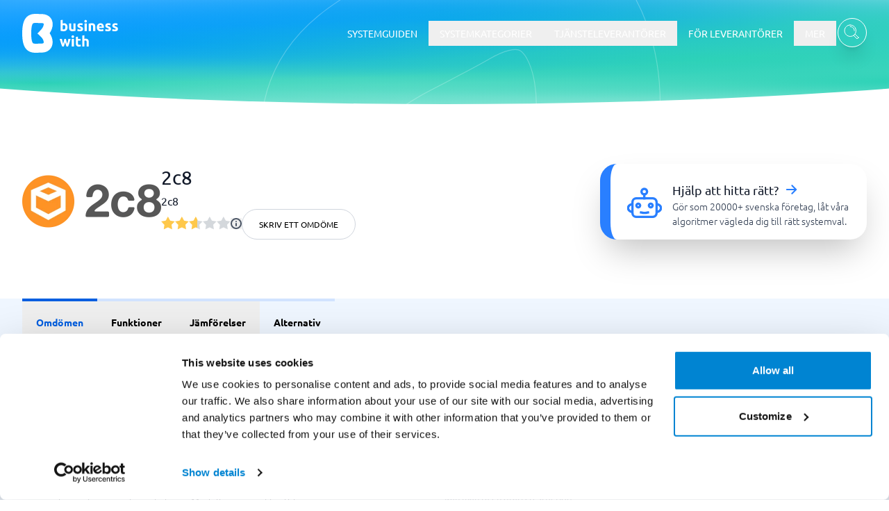

--- FILE ---
content_type: text/html
request_url: https://businesswith.se/system/2c8/
body_size: 58703
content:
<!DOCTYPE html><html lang="sv"><head><meta charSet="utf-8"/><meta http-equiv="x-ua-compatible" content="ie=edge"/><meta name="viewport" content="width=device-width, initial-scale=1, shrink-to-fit=no"/><meta name="generator" content="Gatsby 5.13.7"/><meta name="theme-color" content="#0084D2"/><meta name="description" content="Ta reda på vad andra tycker om 2c8. Se prisinformation, vilka funktioner erbjuds. Jämför mot andra leverantörer." data-gatsby-head="true"/><meta property="og:description" content="Ta reda på vad andra tycker om 2c8. Se prisinformation, vilka funktioner erbjuds. Jämför mot andra leverantörer." data-gatsby-head="true"/><meta property="og:title" content="2c8: Jämför och läs omdömen 2026 | businesswith.se" data-gatsby-head="true"/><meta property="og:url" content="https://businesswith.se/system/2c8/" data-gatsby-head="true"/><meta property="og:image" content="https://ik.imagekit.io/businesswith/tr:w-200,h-100,cm-pad_resize,dpr-2/logo/2c8-logo.png" data-gatsby-head="true"/><meta property="og:image:secure_url" content="https://ik.imagekit.io/businesswith/tr:w-200,h-100,cm-pad_resize,dpr-2/logo/2c8-logo.png" data-gatsby-head="true"/><meta property="og:image:width" content="1200" data-gatsby-head="true"/><meta property="og:image:height" content="1200" data-gatsby-head="true"/><meta property="og:locale" content="sv_SE" data-gatsby-head="true"/><meta property="og:type" content="website" data-gatsby-head="true"/><meta property="og:site_name" content="https://businesswith.se" data-gatsby-head="true"/><style data-href="/styles.acb78a9b93fa5b86776e.css" data-identity="gatsby-global-css">/*
! tailwindcss v3.4.10 | MIT License | https://tailwindcss.com
*/*,:after,:before{border:0 solid #e5e7eb;box-sizing:border-box}:after,:before{--tw-content:""}:host,html{-webkit-text-size-adjust:100%;font-feature-settings:normal;-webkit-tap-highlight-color:transparent;font-family:ui-sans-serif,system-ui,sans-serif,Apple Color Emoji,Segoe UI Emoji,Segoe UI Symbol,Noto Color Emoji;font-variation-settings:normal;line-height:1.5;tab-size:4}body{line-height:inherit;margin:0}hr{border-top-width:1px;color:inherit;height:0}abbr:where([title]){-webkit-text-decoration:underline dotted;text-decoration:underline dotted}h1,h2,h3,h4,h5,h6{font-size:inherit;font-weight:inherit}a{color:inherit;text-decoration:inherit}b,strong{font-weight:bolder}code,kbd,pre,samp{font-feature-settings:normal;font-family:ui-monospace,SFMono-Regular,Menlo,Monaco,Consolas,Liberation Mono,Courier New,monospace;font-size:1em;font-variation-settings:normal}small{font-size:80%}sub,sup{font-size:75%;line-height:0;position:relative;vertical-align:baseline}sub{bottom:-.25em}sup{top:-.5em}table{border-collapse:collapse;border-color:inherit;text-indent:0}button,input,optgroup,select,textarea{font-feature-settings:inherit;color:inherit;font-family:inherit;font-size:100%;font-variation-settings:inherit;font-weight:inherit;letter-spacing:inherit;line-height:inherit;margin:0;padding:0}button,select{text-transform:none}button,input:where([type=button]),input:where([type=reset]),input:where([type=submit]){-webkit-appearance:button;background-color:transparent;background-image:none}:-moz-focusring{outline:auto}:-moz-ui-invalid{box-shadow:none}progress{vertical-align:baseline}::-webkit-inner-spin-button,::-webkit-outer-spin-button{height:auto}[type=search]{-webkit-appearance:textfield;outline-offset:-2px}::-webkit-search-decoration{-webkit-appearance:none}::-webkit-file-upload-button{-webkit-appearance:button;font:inherit}summary{display:list-item}blockquote,dd,dl,figure,h1,h2,h3,h4,h5,h6,hr,p,pre{margin:0}fieldset{margin:0}fieldset,legend{padding:0}menu,ol,ul{list-style:none;margin:0;padding:0}dialog{padding:0}textarea{resize:vertical}input::placeholder,textarea::placeholder{color:#9ca3af;opacity:1}[role=button],button{cursor:pointer}:disabled{cursor:default}audio,canvas,embed,iframe,img,object,svg,video{display:block;vertical-align:middle}img,video{height:auto;max-width:100%}[hidden]{display:none}*,:after,:before{--tw-border-spacing-x:0;--tw-border-spacing-y:0;--tw-translate-x:0;--tw-translate-y:0;--tw-rotate:0;--tw-skew-x:0;--tw-skew-y:0;--tw-scale-x:1;--tw-scale-y:1;--tw-pan-x: ;--tw-pan-y: ;--tw-pinch-zoom: ;--tw-scroll-snap-strictness:proximity;--tw-gradient-from-position: ;--tw-gradient-via-position: ;--tw-gradient-to-position: ;--tw-ordinal: ;--tw-slashed-zero: ;--tw-numeric-figure: ;--tw-numeric-spacing: ;--tw-numeric-fraction: ;--tw-ring-inset: ;--tw-ring-offset-width:0px;--tw-ring-offset-color:#fff;--tw-ring-color:rgba(59,130,246,.5);--tw-ring-offset-shadow:0 0 #0000;--tw-ring-shadow:0 0 #0000;--tw-shadow:0 0 #0000;--tw-shadow-colored:0 0 #0000;--tw-blur: ;--tw-brightness: ;--tw-contrast: ;--tw-grayscale: ;--tw-hue-rotate: ;--tw-invert: ;--tw-saturate: ;--tw-sepia: ;--tw-drop-shadow: ;--tw-backdrop-blur: ;--tw-backdrop-brightness: ;--tw-backdrop-contrast: ;--tw-backdrop-grayscale: ;--tw-backdrop-hue-rotate: ;--tw-backdrop-invert: ;--tw-backdrop-opacity: ;--tw-backdrop-saturate: ;--tw-backdrop-sepia: ;--tw-contain-size: ;--tw-contain-layout: ;--tw-contain-paint: ;--tw-contain-style: }::backdrop{--tw-border-spacing-x:0;--tw-border-spacing-y:0;--tw-translate-x:0;--tw-translate-y:0;--tw-rotate:0;--tw-skew-x:0;--tw-skew-y:0;--tw-scale-x:1;--tw-scale-y:1;--tw-pan-x: ;--tw-pan-y: ;--tw-pinch-zoom: ;--tw-scroll-snap-strictness:proximity;--tw-gradient-from-position: ;--tw-gradient-via-position: ;--tw-gradient-to-position: ;--tw-ordinal: ;--tw-slashed-zero: ;--tw-numeric-figure: ;--tw-numeric-spacing: ;--tw-numeric-fraction: ;--tw-ring-inset: ;--tw-ring-offset-width:0px;--tw-ring-offset-color:#fff;--tw-ring-color:rgba(59,130,246,.5);--tw-ring-offset-shadow:0 0 #0000;--tw-ring-shadow:0 0 #0000;--tw-shadow:0 0 #0000;--tw-shadow-colored:0 0 #0000;--tw-blur: ;--tw-brightness: ;--tw-contrast: ;--tw-grayscale: ;--tw-hue-rotate: ;--tw-invert: ;--tw-saturate: ;--tw-sepia: ;--tw-drop-shadow: ;--tw-backdrop-blur: ;--tw-backdrop-brightness: ;--tw-backdrop-contrast: ;--tw-backdrop-grayscale: ;--tw-backdrop-hue-rotate: ;--tw-backdrop-invert: ;--tw-backdrop-opacity: ;--tw-backdrop-saturate: ;--tw-backdrop-sepia: ;--tw-contain-size: ;--tw-contain-layout: ;--tw-contain-paint: ;--tw-contain-style: }.container{width:100%}@media (min-width:640px){.container{max-width:640px}}@media (min-width:768px){.container{max-width:768px}}@media (min-width:1024px){.container{max-width:1024px}}@media (min-width:1280px){.container{max-width:1280px}}@media (min-width:1536px){.container{max-width:1536px}}.sr-only{clip:rect(0,0,0,0);border-width:0;height:1px;margin:-1px;overflow:hidden;padding:0;position:absolute;white-space:nowrap;width:1px}.pointer-events-none{pointer-events:none}.pointer-events-auto{pointer-events:auto}.visible{visibility:visible}.invisible{visibility:hidden}.fixed{position:fixed}.\!absolute{position:absolute!important}.absolute{position:absolute}.relative{position:relative}.sticky{position:sticky}.inset-0{inset:0}.inset-x-0{left:0;right:0}.-bottom-2{bottom:-.5rem}.-left-2{left:-.5rem}.-left-\[7px\]{left:-7px}.-right-1{right:-.25rem}.-right-2{right:-.5rem}.-top-1{top:-.25rem}.-top-2{top:-.5rem}.-top-20{top:-5rem}.-top-6{top:-1.5rem}.bottom-0{bottom:0}.bottom-10{bottom:2.5rem}.bottom-2{bottom:.5rem}.bottom-4{bottom:1rem}.bottom-\[60px\]{bottom:60px}.bottom-full{bottom:100%}.left-0{left:0}.left-1\/2{left:50%}.left-2{left:.5rem}.left-2\/4{left:50%}.left-4{left:1rem}.left-5{left:1.25rem}.right-0{right:0}.right-1{right:.25rem}.right-10{right:2.5rem}.right-12{right:3rem}.right-2{right:.5rem}.right-2\/3{right:66.666667%}.right-4{right:1rem}.right-5{right:1.25rem}.right-6{right:1.5rem}.right-8{right:2rem}.right-\[11px\]{right:11px}.top-0{top:0}.top-1{top:.25rem}.top-1\/2{top:50%}.top-10{top:2.5rem}.top-12{top:3rem}.top-14{top:3.5rem}.top-2\/4{top:50%}.top-24{top:6rem}.top-4{top:1rem}.top-5{top:1.25rem}.top-6{top:1.5rem}.top-8{top:2rem}.top-\[100px\]{top:100px}.top-\[9px\]{top:9px}.z-10{z-index:10}.z-20{z-index:20}.z-30{z-index:30}.z-40{z-index:40}.z-50{z-index:50}.z-\[1001\]{z-index:1001}.z-\[1002\]{z-index:1002}.z-\[1010\]{z-index:1010}.z-\[2000\]{z-index:2000}.z-\[99999\]{z-index:99999}.z-\[9999\]{z-index:9999}.col-span-1{grid-column:span 1/span 1}.col-span-2{grid-column:span 2/span 2}.col-span-full{grid-column:1/-1}.row-end-auto{grid-row-end:auto}.\!-m-px{margin:-1px!important}.\!m-0{margin:0!important}.-m-1{margin:-.25rem}.m-1{margin:.25rem}.m-auto{margin:auto}.\!my-0{margin-bottom:0!important;margin-top:0!important}.\!my-20{margin-bottom:5rem!important;margin-top:5rem!important}.\!my-4{margin-bottom:1rem!important;margin-top:1rem!important}.-mx-8{margin-left:-2rem;margin-right:-2rem}.mx-1{margin-left:.25rem;margin-right:.25rem}.mx-2{margin-left:.5rem;margin-right:.5rem}.mx-3{margin-left:.75rem;margin-right:.75rem}.mx-4{margin-left:1rem;margin-right:1rem}.mx-8{margin-left:2rem;margin-right:2rem}.mx-auto{margin-left:auto;margin-right:auto}.my-10{margin-bottom:2.5rem;margin-top:2.5rem}.my-12{margin-bottom:3rem;margin-top:3rem}.my-2{margin-bottom:.5rem;margin-top:.5rem}.my-20{margin-bottom:5rem;margin-top:5rem}.my-24{margin-bottom:6rem;margin-top:6rem}.my-28{margin-bottom:7rem;margin-top:7rem}.my-3{margin-bottom:.75rem;margin-top:.75rem}.my-4{margin-bottom:1rem;margin-top:1rem}.my-5{margin-bottom:1.25rem;margin-top:1.25rem}.my-6{margin-bottom:1.5rem;margin-top:1.5rem}.\!-mt-10{margin-top:-2.5rem!important}.\!mb-0{margin-bottom:0!important}.-mb-1{margin-bottom:-.25rem}.-ml-4{margin-left:-1rem}.-mt-10{margin-top:-2.5rem}.-mt-14{margin-top:-3.5rem}.-mt-20{margin-top:-5rem}.-mt-40{margin-top:-10rem}.-mt-60{margin-top:-15rem}.mb-1{margin-bottom:.25rem}.mb-10{margin-bottom:2.5rem}.mb-16{margin-bottom:4rem}.mb-2{margin-bottom:.5rem}.mb-20{margin-bottom:5rem}.mb-24{margin-bottom:6rem}.mb-3{margin-bottom:.75rem}.mb-4{margin-bottom:1rem}.mb-5{margin-bottom:1.25rem}.mb-6{margin-bottom:1.5rem}.mb-8{margin-bottom:2rem}.ml-1{margin-left:.25rem}.ml-2{margin-left:.5rem}.ml-3{margin-left:.75rem}.ml-4{margin-left:1rem}.ml-5{margin-left:1.25rem}.ml-\[22px\]{margin-left:22px}.mr-2{margin-right:.5rem}.mr-4{margin-right:1rem}.mt-0{margin-top:0}.mt-1{margin-top:.25rem}.mt-10{margin-top:2.5rem}.mt-12{margin-top:3rem}.mt-2{margin-top:.5rem}.mt-20{margin-top:5rem}.mt-24{margin-top:6rem}.mt-3{margin-top:.75rem}.mt-32{margin-top:8rem}.mt-4{margin-top:1rem}.mt-40{margin-top:10rem}.mt-48{margin-top:12rem}.mt-5{margin-top:1.25rem}.mt-6{margin-top:1.5rem}.mt-8{margin-top:2rem}.mt-auto{margin-top:auto}.box-border{box-sizing:border-box}.line-clamp-1{-webkit-line-clamp:1}.line-clamp-1,.line-clamp-2{-webkit-box-orient:vertical;display:-webkit-box;overflow:hidden}.line-clamp-2{-webkit-line-clamp:2}.block{display:block}.inline-block{display:inline-block}.inline{display:inline}.flex{display:flex}.inline-flex{display:inline-flex}.table{display:table}.grid{display:grid}.hidden{display:none}.aspect-video{aspect-ratio:16/9}.\!h-4{height:1rem!important}.\!h-px{height:1px!important}.h-0{height:0}.h-1{height:.25rem}.h-1\/4{height:25%}.h-10{height:2.5rem}.h-11{height:2.75rem}.h-12{height:3rem}.h-14{height:3.5rem}.h-16{height:4rem}.h-2{height:.5rem}.h-20{height:5rem}.h-28{height:7rem}.h-3{height:.75rem}.h-3\/4{height:75%}.h-32{height:8rem}.h-36{height:9rem}.h-4{height:1rem}.h-40{height:10rem}.h-44{height:11rem}.h-5{height:1.25rem}.h-6{height:1.5rem}.h-64{height:16rem}.h-8{height:2rem}.h-9{height:2.25rem}.h-96{height:24rem}.h-\[1000px\]{height:1000px}.h-\[100px\]{height:100px}.h-\[130px\]{height:130px}.h-\[150px\]{height:150px}.h-\[1px\]{height:1px}.h-\[200px\]{height:200px}.h-\[20px\]{height:20px}.h-\[25px\]{height:25px}.h-\[40px\]{height:40px}.h-\[60px\]{height:60px}.h-\[calc\(100vh-6rem\)\]{height:calc(100vh - 6rem)}.h-auto{height:auto}.h-fit{height:-moz-fit-content;height:fit-content}.h-full{height:100%}.h-screen{height:100vh}.max-h-0{max-height:0}.max-h-12{max-height:3rem}.max-h-20{max-height:5rem}.max-h-32{max-height:8rem}.max-h-52{max-height:13rem}.max-h-60{max-height:15rem}.max-h-64{max-height:16rem}.max-h-\[1000px\]{max-height:1000px}.max-h-\[1200px\]{max-height:1200px}.max-h-\[130px\]{max-height:130px}.max-h-\[150px\]{max-height:150px}.max-h-\[170px\]{max-height:170px}.max-h-\[320px\]{max-height:320px}.max-h-\[400px\]{max-height:400px}.max-h-\[450px\]{max-height:450px}.max-h-\[50px\]{max-height:50px}.max-h-\[60vh\]{max-height:60vh}.max-h-\[660px\]{max-height:660px}.max-h-\[680px\]{max-height:680px}.max-h-\[95vh\]{max-height:95vh}.max-h-\[calc\(100vh-100px\)\]{max-height:calc(100vh - 100px)}.max-h-full{max-height:100%}.min-h-0{min-height:0}.min-h-10{min-height:2.5rem}.min-h-12{min-height:3rem}.min-h-16{min-height:4rem}.min-h-20{min-height:5rem}.min-h-28{min-height:7rem}.min-h-40{min-height:10rem}.min-h-60{min-height:15rem}.min-h-8{min-height:2rem}.min-h-80{min-height:20rem}.min-h-96{min-height:24rem}.min-h-\[100vh\]{min-height:100vh}.min-h-\[150px\]{min-height:150px}.min-h-\[160px\]{min-height:160px}.min-h-\[180px\]{min-height:180px}.min-h-\[280px\]{min-height:280px}.min-h-\[300px\]{min-height:300px}.min-h-\[50vh\]{min-height:50vh}.min-h-full{min-height:100%}.min-h-screen{min-height:100vh}.\!w-4{width:1rem!important}.\!w-full{width:100%!important}.\!w-px{width:1px!important}.w-0{width:0}.w-1{width:.25rem}.w-1\/2{width:50%}.w-10{width:2.5rem}.w-11{width:2.75rem}.w-12{width:3rem}.w-16{width:4rem}.w-2{width:.5rem}.w-20{width:5rem}.w-24{width:6rem}.w-3{width:.75rem}.w-3\/4{width:75%}.w-32{width:8rem}.w-36{width:9rem}.w-4{width:1rem}.w-40{width:10rem}.w-48{width:12rem}.w-5{width:1.25rem}.w-56{width:14rem}.w-6{width:1.5rem}.w-60{width:15rem}.w-64{width:16rem}.w-8{width:2rem}.w-9{width:2.25rem}.w-96{width:24rem}.w-\[130px\]{width:130px}.w-\[150px\]{width:150px}.w-\[170px\]{width:170px}.w-\[200px\]{width:200px}.w-\[20px\]{width:20px}.w-\[220px\]{width:220px}.w-\[250px\]{width:250px}.w-\[25px\]{width:25px}.w-\[300px\]{width:300px}.w-\[60px\]{width:60px}.w-\[80px\]{width:80px}.w-\[90vw\]{width:90vw}.w-auto{width:auto}.w-fit{width:-moz-fit-content;width:fit-content}.w-full{width:100%}.w-screen{width:100vw}.\!min-w-40{min-width:10rem!important}.\!min-w-\[200px\]{min-width:200px!important}.min-w-0{min-width:0}.min-w-12{min-width:3rem}.min-w-20{min-width:5rem}.min-w-28{min-width:7rem}.min-w-40{min-width:10rem}.min-w-44{min-width:11rem}.min-w-60{min-width:15rem}.min-w-8{min-width:2rem}.min-w-80{min-width:20rem}.min-w-\[1000px\]{min-width:1000px}.min-w-\[150px\]{min-width:150px}.min-w-\[220px\]{min-width:220px}.min-w-\[240px\]{min-width:240px}.min-w-\[300px\]{min-width:300px}.min-w-\[30vw\]{min-width:30vw}.min-w-\[350px\]{min-width:350px}.min-w-\[45px\]{min-width:45px}.min-w-\[60px\]{min-width:60px}.min-w-fit{min-width:-moz-fit-content;min-width:fit-content}.min-w-max{min-width:-moz-max-content;min-width:max-content}.\!max-w-2xl{max-width:42rem!important}.\!max-w-4xl{max-width:56rem!important}.max-w-12{max-width:3rem}.max-w-2xl{max-width:42rem}.max-w-3xl{max-width:48rem}.max-w-40{max-width:10rem}.max-w-4xl{max-width:56rem}.max-w-5xl{max-width:64rem}.max-w-60{max-width:15rem}.max-w-64{max-width:16rem}.max-w-6xl{max-width:72rem}.max-w-7xl{max-width:80rem}.max-w-80{max-width:20rem}.max-w-\[100px\]{max-width:100px}.max-w-\[130px\]{max-width:130px}.max-w-\[160px\]{max-width:160px}.max-w-\[170px\]{max-width:170px}.max-w-\[340px\]{max-width:340px}.max-w-\[80\%\]{max-width:80%}.max-w-\[85\%\]{max-width:85%}.max-w-\[940px\]{max-width:940px}.max-w-fit{max-width:-moz-fit-content;max-width:fit-content}.max-w-full{max-width:100%}.max-w-lg{max-width:32rem}.max-w-md{max-width:28rem}.max-w-sm{max-width:24rem}.max-w-xl{max-width:36rem}.max-w-xs{max-width:20rem}.flex-1{flex:1 1}.flex-\[0\.3\]{flex:0.3 1}.flex-\[0\.4\]{flex:0.4 1}.flex-\[0\.5\]{flex:0.5 1}.flex-\[0\.6\]{flex:0.6 1}.flex-shrink-0,.shrink-0{flex-shrink:0}.grow{flex-grow:1}.basis-0{flex-basis:0px}.table-auto{table-layout:auto}.border-collapse{border-collapse:collapse}.origin-center{transform-origin:center}.origin-top-left{transform-origin:top left}.origin-top-right{transform-origin:top right}.-translate-x-1\/2{--tw-translate-x:-50%}.-translate-x-12,.-translate-x-1\/2{transform:translate(var(--tw-translate-x),var(--tw-translate-y)) rotate(var(--tw-rotate)) skewX(var(--tw-skew-x)) skewY(var(--tw-skew-y)) scaleX(var(--tw-scale-x)) scaleY(var(--tw-scale-y))}.-translate-x-12{--tw-translate-x:-3rem}.-translate-x-2\/4{--tw-translate-x:-50%;transform:translate(var(--tw-translate-x),var(--tw-translate-y)) rotate(var(--tw-rotate)) skewX(var(--tw-skew-x)) skewY(var(--tw-skew-y)) scaleX(var(--tw-scale-x)) scaleY(var(--tw-scale-y))}.-translate-y-1\/2,.-translate-y-2\/4{--tw-translate-y:-50%}.-translate-y-1\/2,.-translate-y-2\/4,.translate-x-0{transform:translate(var(--tw-translate-x),var(--tw-translate-y)) rotate(var(--tw-rotate)) skewX(var(--tw-skew-x)) skewY(var(--tw-skew-y)) scaleX(var(--tw-scale-x)) scaleY(var(--tw-scale-y))}.translate-x-0{--tw-translate-x:0px}.translate-x-12{--tw-translate-x:3rem}.translate-x-12,.translate-x-\[-100\%\]{transform:translate(var(--tw-translate-x),var(--tw-translate-y)) rotate(var(--tw-rotate)) skewX(var(--tw-skew-x)) skewY(var(--tw-skew-y)) scaleX(var(--tw-scale-x)) scaleY(var(--tw-scale-y))}.translate-x-\[-100\%\]{--tw-translate-x:-100%}.translate-x-full{--tw-translate-x:100%}.rotate-90,.translate-x-full{transform:translate(var(--tw-translate-x),var(--tw-translate-y)) rotate(var(--tw-rotate)) skewX(var(--tw-skew-x)) skewY(var(--tw-skew-y)) scaleX(var(--tw-scale-x)) scaleY(var(--tw-scale-y))}.rotate-90{--tw-rotate:90deg}.scale-0{--tw-scale-x:0;--tw-scale-y:0}.scale-0,.scale-100{transform:translate(var(--tw-translate-x),var(--tw-translate-y)) rotate(var(--tw-rotate)) skewX(var(--tw-skew-x)) skewY(var(--tw-skew-y)) scaleX(var(--tw-scale-x)) scaleY(var(--tw-scale-y))}.scale-100{--tw-scale-x:1;--tw-scale-y:1}.scale-105{--tw-scale-x:1.05;--tw-scale-y:1.05}.scale-105,.scale-90{transform:translate(var(--tw-translate-x),var(--tw-translate-y)) rotate(var(--tw-rotate)) skewX(var(--tw-skew-x)) skewY(var(--tw-skew-y)) scaleX(var(--tw-scale-x)) scaleY(var(--tw-scale-y))}.scale-90{--tw-scale-x:.9;--tw-scale-y:.9}.scale-\[1\.03\]{--tw-scale-x:1.03;--tw-scale-y:1.03}.scale-\[1\.03\],.transform{transform:translate(var(--tw-translate-x),var(--tw-translate-y)) rotate(var(--tw-rotate)) skewX(var(--tw-skew-x)) skewY(var(--tw-skew-y)) scaleX(var(--tw-scale-x)) scaleY(var(--tw-scale-y))}.transform-gpu{transform:translate3d(var(--tw-translate-x),var(--tw-translate-y),0) rotate(var(--tw-rotate)) skewX(var(--tw-skew-x)) skewY(var(--tw-skew-y)) scaleX(var(--tw-scale-x)) scaleY(var(--tw-scale-y))}@keyframes bounce{0%,to{animation-timing-function:cubic-bezier(.8,0,1,1);transform:translateY(-25%)}50%{animation-timing-function:cubic-bezier(0,0,.2,1);transform:none}}.animate-bounce{animation:bounce 1s infinite}@keyframes ping{75%,to{opacity:0;transform:scale(2)}}.animate-ping{animation:ping 1s cubic-bezier(0,0,.2,1) infinite}@keyframes shadow-glow{0%,to{box-shadow:inset 0 0 15px #ffffff33,0 0 15px #2ed3b733,0 0 25px #52a2ff33}50%{box-shadow:inset 0 0 15px #fff,0 0 20px #2ed3b7cc,0 0 35px #52a2ffcc}}.animate-shadow-glow{animation:shadow-glow 2s ease-in-out infinite}@keyframes sparkle-fade{0%,to{opacity:.2}50%{opacity:1}}.animate-sparkle-fade{animation:sparkle-fade 2s ease-in-out infinite}@keyframes spin{to{transform:rotate(1turn)}}.animate-spin{animation:spin 1s linear infinite}.\!cursor-default{cursor:default!important}.cursor-auto{cursor:auto}.cursor-default{cursor:default}.cursor-grab{cursor:grab}.cursor-move{cursor:move}.cursor-pointer{cursor:pointer}.select-none{-webkit-user-select:none;user-select:none}.resize-none{resize:none}.list-disc{list-style-type:disc}.appearance-none{-webkit-appearance:none;appearance:none}.grid-cols-1{grid-template-columns:repeat(1,minmax(0,1fr))}.grid-cols-2{grid-template-columns:repeat(2,minmax(0,1fr))}.\!flex-row{flex-direction:row!important}.flex-row{flex-direction:row}.flex-row-reverse{flex-direction:row-reverse}.flex-col{flex-direction:column}.flex-col-reverse{flex-direction:column-reverse}.flex-wrap{flex-wrap:wrap}.place-content-start{place-content:start}.place-content-end{place-content:end}.items-start{align-items:flex-start}.items-end{align-items:flex-end}.items-center{align-items:center}.items-stretch{align-items:stretch}.\!justify-start{justify-content:flex-start!important}.justify-start{justify-content:flex-start}.justify-end{justify-content:flex-end}.\!justify-center{justify-content:center!important}.justify-center{justify-content:center}.justify-between{justify-content:space-between}.justify-around{justify-content:space-around}.gap-0{gap:0}.gap-1{gap:.25rem}.gap-10{gap:2.5rem}.gap-12{gap:3rem}.gap-2{gap:.5rem}.gap-20{gap:5rem}.gap-3{gap:.75rem}.gap-32{gap:8rem}.gap-4{gap:1rem}.gap-5{gap:1.25rem}.gap-6{gap:1.5rem}.gap-8{gap:2rem}.gap-x-0{column-gap:0}.gap-x-10{column-gap:2.5rem}.gap-y-2{row-gap:.5rem}.space-x-1>:not([hidden])~:not([hidden]){--tw-space-x-reverse:0;margin-left:calc(.25rem*(1 - var(--tw-space-x-reverse)));margin-right:calc(.25rem*var(--tw-space-x-reverse))}.space-x-2>:not([hidden])~:not([hidden]){--tw-space-x-reverse:0;margin-left:calc(.5rem*(1 - var(--tw-space-x-reverse)));margin-right:calc(.5rem*var(--tw-space-x-reverse))}.space-x-3>:not([hidden])~:not([hidden]){--tw-space-x-reverse:0;margin-left:calc(.75rem*(1 - var(--tw-space-x-reverse)));margin-right:calc(.75rem*var(--tw-space-x-reverse))}.space-y-1>:not([hidden])~:not([hidden]){--tw-space-y-reverse:0;margin-bottom:calc(.25rem*var(--tw-space-y-reverse));margin-top:calc(.25rem*(1 - var(--tw-space-y-reverse)))}.space-y-2>:not([hidden])~:not([hidden]){--tw-space-y-reverse:0;margin-bottom:calc(.5rem*var(--tw-space-y-reverse));margin-top:calc(.5rem*(1 - var(--tw-space-y-reverse)))}.space-y-3>:not([hidden])~:not([hidden]){--tw-space-y-reverse:0;margin-bottom:calc(.75rem*var(--tw-space-y-reverse));margin-top:calc(.75rem*(1 - var(--tw-space-y-reverse)))}.space-y-4>:not([hidden])~:not([hidden]){--tw-space-y-reverse:0;margin-bottom:calc(1rem*var(--tw-space-y-reverse));margin-top:calc(1rem*(1 - var(--tw-space-y-reverse)))}.divide-y>:not([hidden])~:not([hidden]){--tw-divide-y-reverse:0;border-bottom-width:calc(1px*var(--tw-divide-y-reverse));border-top-width:calc(1px*(1 - var(--tw-divide-y-reverse)))}.divide-customGray-200>:not([hidden])~:not([hidden]){--tw-divide-opacity:1;border-color:rgb(234 236 240/var(--tw-divide-opacity))}.divide-gray-200>:not([hidden])~:not([hidden]){--tw-divide-opacity:1;border-color:rgb(229 231 235/var(--tw-divide-opacity))}.divide-primary-200>:not([hidden])~:not([hidden]){--tw-divide-opacity:1;border-color:rgb(178 213 255/var(--tw-divide-opacity))}.self-start{align-self:flex-start}.self-end{align-self:flex-end}.self-center{align-self:center}.overflow-auto{overflow:auto}.\!overflow-hidden{overflow:hidden!important}.overflow-hidden{overflow:hidden}.overflow-visible{overflow:visible}.overflow-x-auto{overflow-x:auto}.overflow-y-auto{overflow-y:auto}.overflow-x-hidden{overflow-x:hidden}.overflow-y-hidden{overflow-y:hidden}.overflow-x-visible{overflow-x:visible}.scroll-smooth{scroll-behavior:smooth}.truncate{overflow:hidden;white-space:nowrap}.text-ellipsis,.truncate{text-overflow:ellipsis}.whitespace-normal{white-space:normal}.\!whitespace-nowrap{white-space:nowrap!important}.whitespace-nowrap{white-space:nowrap}.whitespace-pre-line{white-space:pre-line}.whitespace-pre-wrap{white-space:pre-wrap}.text-nowrap{text-wrap:nowrap}.text-balance{text-wrap:balance}.break-words{overflow-wrap:break-word}.break-all{word-break:break-all}.break-keep{word-break:keep-all}.rounded{border-radius:.25rem}.rounded-2xl{border-radius:1rem}.rounded-3xl{border-radius:1.5rem}.rounded-\[32px\]{border-radius:32px}.rounded-\[40px\]{border-radius:40px}.rounded-\[48px\]{border-radius:48px}.rounded-\[4px\]{border-radius:4px}.rounded-full{border-radius:9999px}.rounded-lg{border-radius:.5rem}.rounded-md{border-radius:.375rem}.rounded-none{border-radius:0}.rounded-sm{border-radius:.125rem}.rounded-xl{border-radius:.75rem}.rounded-b-2xl{border-bottom-left-radius:1rem;border-bottom-right-radius:1rem}.rounded-b-\[32px\]{border-bottom-left-radius:32px;border-bottom-right-radius:32px}.rounded-b-lg{border-bottom-left-radius:.5rem;border-bottom-right-radius:.5rem}.rounded-b-xl{border-bottom-left-radius:.75rem;border-bottom-right-radius:.75rem}.rounded-l-2xl{border-bottom-left-radius:1rem;border-top-left-radius:1rem}.rounded-l-\[40px\]{border-bottom-left-radius:40px;border-top-left-radius:40px}.rounded-r-\[40px\]{border-bottom-right-radius:40px;border-top-right-radius:40px}.rounded-r-md{border-bottom-right-radius:.375rem;border-top-right-radius:.375rem}.rounded-s-md{border-end-start-radius:.375rem;border-start-start-radius:.375rem}.rounded-t-\[32px\]{border-top-left-radius:32px;border-top-right-radius:32px}.rounded-t-lg{border-top-left-radius:.5rem;border-top-right-radius:.5rem}.rounded-t-none{border-top-left-radius:0;border-top-right-radius:0}.rounded-t-xl{border-top-left-radius:.75rem;border-top-right-radius:.75rem}.rounded-tl-none{border-top-left-radius:0}.rounded-tr-none{border-top-right-radius:0}.\!border-0{border-width:0!important}.border{border-width:1px}.border-0{border-width:0}.border-2{border-width:2px}.border-4{border-width:4px}.border-8{border-width:8px}.border-\[1px\]{border-width:1px}.border-x{border-left-width:1px;border-right-width:1px}.border-y{border-top-width:1px}.border-b,.border-y{border-bottom-width:1px}.border-b-2{border-bottom-width:2px}.border-l{border-left-width:1px}.border-l-0{border-left-width:0}.border-l-4{border-left-width:4px}.border-l-\[15px\]{border-left-width:15px}.border-r{border-right-width:1px}.border-t{border-top-width:1px}.border-t-4{border-top-width:4px}.border-solid{border-style:solid}.\!border-none{border-style:none!important}.\!border-customGray-200{--tw-border-opacity:1!important;border-color:rgb(234 236 240/var(--tw-border-opacity))!important}.\!border-customGray-300{--tw-border-opacity:1!important;border-color:rgb(208 213 221/var(--tw-border-opacity))!important}.\!border-red-400{--tw-border-opacity:1!important;border-color:rgb(248 113 113/var(--tw-border-opacity))!important}.border-\[\#1a6699\]{--tw-border-opacity:1;border-color:rgb(26 102 153/var(--tw-border-opacity))}.border-amber-600{--tw-border-opacity:1;border-color:rgb(217 119 6/var(--tw-border-opacity))}.border-black{--tw-border-opacity:1;border-color:rgb(0 0 0/var(--tw-border-opacity))}.border-blue-200{--tw-border-opacity:1;border-color:rgb(191 219 254/var(--tw-border-opacity))}.border-blue-300{--tw-border-opacity:1;border-color:rgb(147 197 253/var(--tw-border-opacity))}.border-blue-500{--tw-border-opacity:1;border-color:rgb(59 130 246/var(--tw-border-opacity))}.border-customGray-100{--tw-border-opacity:1;border-color:rgb(242 244 247/var(--tw-border-opacity))}.border-customGray-200{--tw-border-opacity:1;border-color:rgb(234 236 240/var(--tw-border-opacity))}.border-customGray-300{--tw-border-opacity:1;border-color:rgb(208 213 221/var(--tw-border-opacity))}.border-customGray-400{--tw-border-opacity:1;border-color:rgb(152 162 179/var(--tw-border-opacity))}.border-customGray-500{--tw-border-opacity:1;border-color:rgb(102 112 133/var(--tw-border-opacity))}.border-customGray-600{--tw-border-opacity:1;border-color:rgb(71 84 103/var(--tw-border-opacity))}.border-customGray-700{--tw-border-opacity:1;border-color:rgb(52 64 84/var(--tw-border-opacity))}.border-customGray-800{--tw-border-opacity:1;border-color:rgb(29 41 57/var(--tw-border-opacity))}.border-customGray-900{--tw-border-opacity:1;border-color:rgb(16 24 40/var(--tw-border-opacity))}.border-gray-100{--tw-border-opacity:1;border-color:rgb(243 244 246/var(--tw-border-opacity))}.border-gray-200{--tw-border-opacity:1;border-color:rgb(229 231 235/var(--tw-border-opacity))}.border-gray-300{--tw-border-opacity:1;border-color:rgb(209 213 219/var(--tw-border-opacity))}.border-gray-900{--tw-border-opacity:1;border-color:rgb(17 24 39/var(--tw-border-opacity))}.border-primary-100{--tw-border-opacity:1;border-color:rgb(209 227 255/var(--tw-border-opacity))}.border-primary-200{--tw-border-opacity:1;border-color:rgb(178 213 255/var(--tw-border-opacity))}.border-primary-300{--tw-border-opacity:1;border-color:rgb(132 189 255/var(--tw-border-opacity))}.border-primary-400{--tw-border-opacity:1;border-color:rgb(82 162 255/var(--tw-border-opacity))}.border-primary-500{--tw-border-opacity:1;border-color:rgb(41 127 255/var(--tw-border-opacity))}.border-primary-600{--tw-border-opacity:1;border-color:rgb(21 108 239/var(--tw-border-opacity))}.border-primary-700{--tw-border-opacity:1;border-color:rgb(0 94 224/var(--tw-border-opacity))}.border-primary-800{--tw-border-opacity:1;border-color:rgb(0 77 193/var(--tw-border-opacity))}.border-primary-900{--tw-border-opacity:1;border-color:rgb(0 56 121/var(--tw-border-opacity))}.border-red-200{--tw-border-opacity:1;border-color:rgb(254 202 202/var(--tw-border-opacity))}.border-red-300{--tw-border-opacity:1;border-color:rgb(252 165 165/var(--tw-border-opacity))}.border-red-500{--tw-border-opacity:1;border-color:rgb(239 68 68/var(--tw-border-opacity))}.border-red-600{--tw-border-opacity:1;border-color:rgb(220 38 38/var(--tw-border-opacity))}.border-secondary-100{--tw-border-opacity:1;border-color:rgb(240 253 249/var(--tw-border-opacity))}.border-secondary-200{--tw-border-opacity:1;border-color:rgb(204 251 239/var(--tw-border-opacity))}.border-secondary-300{--tw-border-opacity:1;border-color:rgb(95 233 208/var(--tw-border-opacity))}.border-secondary-400{--tw-border-opacity:1;border-color:rgb(46 211 183/var(--tw-border-opacity))}.border-secondary-500{--tw-border-opacity:1;border-color:rgb(21 183 158/var(--tw-border-opacity))}.border-secondary-600{--tw-border-opacity:1;border-color:rgb(14 147 132/var(--tw-border-opacity))}.border-secondary-700{--tw-border-opacity:1;border-color:rgb(16 117 105/var(--tw-border-opacity))}.border-secondary-800{--tw-border-opacity:1;border-color:rgb(18 93 86/var(--tw-border-opacity))}.border-secondary-900{--tw-border-opacity:1;border-color:rgb(19 78 72/var(--tw-border-opacity))}.border-slate-400{--tw-border-opacity:1;border-color:rgb(148 163 184/var(--tw-border-opacity))}.border-teal-500{--tw-border-opacity:1;border-color:rgb(20 184 166/var(--tw-border-opacity))}.border-transparent{border-color:transparent}.border-white{--tw-border-opacity:1;border-color:rgb(255 255 255/var(--tw-border-opacity))}.border-yellow-400{--tw-border-opacity:1;border-color:rgb(250 204 21/var(--tw-border-opacity))}.\!border-e-transparent{border-inline-end-color:transparent!important}.border-b-customGray-900{--tw-border-opacity:1;border-bottom-color:rgb(16 24 40/var(--tw-border-opacity))}.border-b-gray-900{--tw-border-opacity:1;border-bottom-color:rgb(17 24 39/var(--tw-border-opacity))}.\!bg-\[rgba\(255\2c 255\2c 255\2c \.2\)\]{background-color:hsla(0,0%,100%,.2)!important}.\!bg-primary-500{--tw-bg-opacity:1!important;background-color:rgb(41 127 255/var(--tw-bg-opacity))!important}.\!bg-transparent{background-color:transparent!important}.bg-\[\#0084d2cc\]{background-color:#0084d2cc}.bg-\[\#DFEEF9\]{--tw-bg-opacity:1;background-color:rgb(223 238 249/var(--tw-bg-opacity))}.bg-\[\#EAF5FB\]{--tw-bg-opacity:1;background-color:rgb(234 245 251/var(--tw-bg-opacity))}.bg-\[\#EFF4F9\]{--tw-bg-opacity:1;background-color:rgb(239 244 249/var(--tw-bg-opacity))}.bg-\[\#FEC84B\]{--tw-bg-opacity:1;background-color:rgb(254 200 75/var(--tw-bg-opacity))}.bg-\[\#e9f4fb\]{--tw-bg-opacity:1;background-color:rgb(233 244 251/var(--tw-bg-opacity))}.bg-\[rgba\(255\2c 255\2c 255\2c 0\.62\)\]{background-color:hsla(0,0%,100%,.62)}.bg-amber-300{--tw-bg-opacity:1;background-color:rgb(252 211 77/var(--tw-bg-opacity))}.bg-amber-500{--tw-bg-opacity:1;background-color:rgb(245 158 11/var(--tw-bg-opacity))}.bg-black{--tw-bg-opacity:1;background-color:rgb(0 0 0/var(--tw-bg-opacity))}.bg-black\/50{background-color:rgba(0,0,0,.5)}.bg-blue-100{--tw-bg-opacity:1;background-color:rgb(219 234 254/var(--tw-bg-opacity))}.bg-blue-50{--tw-bg-opacity:1;background-color:rgb(239 246 255/var(--tw-bg-opacity))}.bg-blue-500{--tw-bg-opacity:1;background-color:rgb(59 130 246/var(--tw-bg-opacity))}.bg-blue-600{--tw-bg-opacity:1;background-color:rgb(37 99 235/var(--tw-bg-opacity))}.bg-customGray-100{--tw-bg-opacity:1;background-color:rgb(242 244 247/var(--tw-bg-opacity))}.bg-customGray-200{--tw-bg-opacity:1;background-color:rgb(234 236 240/var(--tw-bg-opacity))}.bg-customGray-300{--tw-bg-opacity:1;background-color:rgb(208 213 221/var(--tw-bg-opacity))}.bg-customGray-400{--tw-bg-opacity:1;background-color:rgb(152 162 179/var(--tw-bg-opacity))}.bg-customGray-50{--tw-bg-opacity:1;background-color:rgb(249 250 251/var(--tw-bg-opacity))}.bg-customGray-500{--tw-bg-opacity:1;background-color:rgb(102 112 133/var(--tw-bg-opacity))}.bg-customGray-600{--tw-bg-opacity:1;background-color:rgb(71 84 103/var(--tw-bg-opacity))}.bg-customGray-700{--tw-bg-opacity:1;background-color:rgb(52 64 84/var(--tw-bg-opacity))}.bg-customGray-800{--tw-bg-opacity:1;background-color:rgb(29 41 57/var(--tw-bg-opacity))}.bg-customGray-900{--tw-bg-opacity:1;background-color:rgb(16 24 40/var(--tw-bg-opacity))}.bg-gray-100{--tw-bg-opacity:1;background-color:rgb(243 244 246/var(--tw-bg-opacity))}.bg-gray-200{--tw-bg-opacity:1;background-color:rgb(229 231 235/var(--tw-bg-opacity))}.bg-gray-300{--tw-bg-opacity:1;background-color:rgb(209 213 219/var(--tw-bg-opacity))}.bg-gray-400{--tw-bg-opacity:1;background-color:rgb(156 163 175/var(--tw-bg-opacity))}.bg-gray-50{--tw-bg-opacity:1;background-color:rgb(249 250 251/var(--tw-bg-opacity))}.bg-gray-900{--tw-bg-opacity:1;background-color:rgb(17 24 39/var(--tw-bg-opacity))}.bg-green-100{--tw-bg-opacity:1;background-color:rgb(220 252 231/var(--tw-bg-opacity))}.bg-inherit{background-color:inherit}.bg-orange-100{--tw-bg-opacity:1;background-color:rgb(255 237 213/var(--tw-bg-opacity))}.bg-primary-100{--tw-bg-opacity:1;background-color:rgb(209 227 255/var(--tw-bg-opacity))}.bg-primary-200{--tw-bg-opacity:1;background-color:rgb(178 213 255/var(--tw-bg-opacity))}.bg-primary-25{--tw-bg-opacity:1;background-color:rgb(245 250 255/var(--tw-bg-opacity))}.bg-primary-300{--tw-bg-opacity:1;background-color:rgb(132 189 255/var(--tw-bg-opacity))}.bg-primary-400{--tw-bg-opacity:1;background-color:rgb(82 162 255/var(--tw-bg-opacity))}.bg-primary-50{--tw-bg-opacity:1;background-color:rgb(239 246 255/var(--tw-bg-opacity))}.bg-primary-500{--tw-bg-opacity:1;background-color:rgb(41 127 255/var(--tw-bg-opacity))}.bg-primary-600{--tw-bg-opacity:1;background-color:rgb(21 108 239/var(--tw-bg-opacity))}.bg-primary-700{--tw-bg-opacity:1;background-color:rgb(0 94 224/var(--tw-bg-opacity))}.bg-primary-800{--tw-bg-opacity:1;background-color:rgb(0 77 193/var(--tw-bg-opacity))}.bg-primary-900{--tw-bg-opacity:1;background-color:rgb(0 56 121/var(--tw-bg-opacity))}.bg-red-100{--tw-bg-opacity:1;background-color:rgb(254 226 226/var(--tw-bg-opacity))}.bg-red-400{--tw-bg-opacity:1;background-color:rgb(248 113 113/var(--tw-bg-opacity))}.bg-red-50{--tw-bg-opacity:1;background-color:rgb(254 242 242/var(--tw-bg-opacity))}.bg-red-500{--tw-bg-opacity:1;background-color:rgb(239 68 68/var(--tw-bg-opacity))}.bg-secondary-100{--tw-bg-opacity:1;background-color:rgb(240 253 249/var(--tw-bg-opacity))}.bg-secondary-200{--tw-bg-opacity:1;background-color:rgb(204 251 239/var(--tw-bg-opacity))}.bg-secondary-300{--tw-bg-opacity:1;background-color:rgb(95 233 208/var(--tw-bg-opacity))}.bg-secondary-400{--tw-bg-opacity:1;background-color:rgb(46 211 183/var(--tw-bg-opacity))}.bg-secondary-50{--tw-bg-opacity:1;background-color:rgb(246 254 252/var(--tw-bg-opacity))}.bg-secondary-500{--tw-bg-opacity:1;background-color:rgb(21 183 158/var(--tw-bg-opacity))}.bg-secondary-600{--tw-bg-opacity:1;background-color:rgb(14 147 132/var(--tw-bg-opacity))}.bg-secondary-700{--tw-bg-opacity:1;background-color:rgb(16 117 105/var(--tw-bg-opacity))}.bg-secondary-800{--tw-bg-opacity:1;background-color:rgb(18 93 86/var(--tw-bg-opacity))}.bg-secondary-900{--tw-bg-opacity:1;background-color:rgb(19 78 72/var(--tw-bg-opacity))}.bg-systemguideBg{--tw-bg-opacity:1;background-color:rgb(205 213 223/var(--tw-bg-opacity))}.bg-teal-500{--tw-bg-opacity:1;background-color:rgb(20 184 166/var(--tw-bg-opacity))}.bg-transparent{background-color:transparent}.bg-white{--tw-bg-opacity:1;background-color:rgb(255 255 255/var(--tw-bg-opacity))}.bg-yellow-100{--tw-bg-opacity:1;background-color:rgb(254 249 195/var(--tw-bg-opacity))}.bg-yellow-400{--tw-bg-opacity:1;background-color:rgb(250 204 21/var(--tw-bg-opacity))}.bg-opacity-30{--tw-bg-opacity:0.3}.bg-opacity-50{--tw-bg-opacity:0.5}.bg-opacity-70{--tw-bg-opacity:0.7}.bg-opacity-90{--tw-bg-opacity:0.9}.bg-gradient-to-b{background-image:linear-gradient(to bottom,var(--tw-gradient-stops))}.bg-gradient-to-br{background-image:linear-gradient(to bottom right,var(--tw-gradient-stops))}.bg-gradient-to-r{background-image:linear-gradient(to right,var(--tw-gradient-stops))}.bg-gradient-to-t{background-image:linear-gradient(to top,var(--tw-gradient-stops))}.from-\[\#00C9BB\]{--tw-gradient-from:#00c9bb var(--tw-gradient-from-position);--tw-gradient-to:rgba(0,201,187,0) var(--tw-gradient-to-position);--tw-gradient-stops:var(--tw-gradient-from),var(--tw-gradient-to)}.from-\[\#297FFF\]{--tw-gradient-from:#297fff var(--tw-gradient-from-position);--tw-gradient-to:rgba(41,127,255,0) var(--tw-gradient-to-position);--tw-gradient-stops:var(--tw-gradient-from),var(--tw-gradient-to)}.from-\[\#297FFF\]\/90{--tw-gradient-from:rgba(41,127,255,.9) var(--tw-gradient-from-position);--tw-gradient-to:rgba(41,127,255,0) var(--tw-gradient-to-position);--tw-gradient-stops:var(--tw-gradient-from),var(--tw-gradient-to)}.from-bwBlue{--tw-gradient-from:#0097ff var(--tw-gradient-from-position);--tw-gradient-to:rgba(0,151,255,0) var(--tw-gradient-to-position);--tw-gradient-stops:var(--tw-gradient-from),var(--tw-gradient-to)}.from-primary-50{--tw-gradient-from:#eff6ff var(--tw-gradient-from-position);--tw-gradient-to:rgba(239,246,255,0) var(--tw-gradient-to-position);--tw-gradient-stops:var(--tw-gradient-from),var(--tw-gradient-to)}.from-secondary-300{--tw-gradient-from:#5fe9d0 var(--tw-gradient-from-position);--tw-gradient-to:rgba(95,233,208,0) var(--tw-gradient-to-position);--tw-gradient-stops:var(--tw-gradient-from),var(--tw-gradient-to)}.from-white{--tw-gradient-from:#fff var(--tw-gradient-from-position);--tw-gradient-to:hsla(0,0%,100%,0) var(--tw-gradient-to-position);--tw-gradient-stops:var(--tw-gradient-from),var(--tw-gradient-to)}.from-5\%{--tw-gradient-from-position:5%}.to-\[\#0098CB\]{--tw-gradient-to:#0098cb var(--tw-gradient-to-position)}.to-\[\#2ED3B7\]{--tw-gradient-to:#2ed3b7 var(--tw-gradient-to-position)}.to-\[\#2ED3B7\]\/90{--tw-gradient-to:rgba(46,211,183,.9) var(--tw-gradient-to-position)}.to-blue-50\/50{--tw-gradient-to:rgba(239,246,255,.5) var(--tw-gradient-to-position)}.to-bwGreen{--tw-gradient-to:#2ed3b7 var(--tw-gradient-to-position)}.to-customGray-200{--tw-gradient-to:#eaecf0 var(--tw-gradient-to-position)}.to-primary-300{--tw-gradient-to:#84bdff var(--tw-gradient-to-position)}.to-transparent{--tw-gradient-to:transparent var(--tw-gradient-to-position)}.to-15\%{--tw-gradient-to-position:15%}.to-5\%{--tw-gradient-to-position:5%}.bg-clip-text{-webkit-background-clip:text;background-clip:text}.stroke-current{stroke:currentColor}.stroke-\[2px\]{stroke-width:2px}.object-contain{object-fit:contain}.object-cover{object-fit:cover}.\!p-0{padding:0!important}.p-0{padding:0}.p-1{padding:.25rem}.p-10{padding:2.5rem}.p-12{padding:3rem}.p-2{padding:.5rem}.p-20{padding:5rem}.p-24{padding:6rem}.p-3{padding:.75rem}.p-4{padding:1rem}.p-5{padding:1.25rem}.p-6{padding:1.5rem}.p-8{padding:2rem}.p-\[5px\]{padding:5px}.\!py-1{padding-bottom:.25rem!important;padding-top:.25rem!important}.px-0{padding-left:0;padding-right:0}.px-1{padding-left:.25rem;padding-right:.25rem}.px-10{padding-left:2.5rem;padding-right:2.5rem}.px-12{padding-left:3rem;padding-right:3rem}.px-16{padding-left:4rem;padding-right:4rem}.px-2{padding-left:.5rem;padding-right:.5rem}.px-3{padding-left:.75rem;padding-right:.75rem}.px-4{padding-left:1rem;padding-right:1rem}.px-5{padding-left:1.25rem;padding-right:1.25rem}.px-6{padding-left:1.5rem;padding-right:1.5rem}.px-8{padding-left:2rem;padding-right:2rem}.py-0\.5{padding-bottom:.125rem;padding-top:.125rem}.py-1{padding-bottom:.25rem;padding-top:.25rem}.py-10{padding-bottom:2.5rem;padding-top:2.5rem}.py-12{padding-bottom:3rem;padding-top:3rem}.py-16{padding-bottom:4rem;padding-top:4rem}.py-2{padding-bottom:.5rem;padding-top:.5rem}.py-20{padding-bottom:5rem;padding-top:5rem}.py-3{padding-bottom:.75rem;padding-top:.75rem}.py-4{padding-bottom:1rem;padding-top:1rem}.py-5{padding-bottom:1.25rem;padding-top:1.25rem}.py-6{padding-bottom:1.5rem;padding-top:1.5rem}.py-8{padding-bottom:2rem;padding-top:2rem}.py-\[10px\]{padding-bottom:10px;padding-top:10px}.\!pl-0{padding-left:0!important}.\!pr-12{padding-right:3rem!important}.\!pt-16{padding-top:4rem!important}.pb-1{padding-bottom:.25rem}.pb-10{padding-bottom:2.5rem}.pb-2{padding-bottom:.5rem}.pb-20{padding-bottom:5rem}.pb-24{padding-bottom:6rem}.pb-3{padding-bottom:.75rem}.pb-4{padding-bottom:1rem}.pb-5{padding-bottom:1.25rem}.pb-6{padding-bottom:1.5rem}.pb-60{padding-bottom:15rem}.pb-\[56\.25\%\]{padding-bottom:56.25%}.pl-0{padding-left:0}.pl-1{padding-left:.25rem}.pl-10{padding-left:2.5rem}.pl-3{padding-left:.75rem}.pl-4{padding-left:1rem}.pl-5{padding-left:1.25rem}.pl-6{padding-left:1.5rem}.pl-7{padding-left:1.75rem}.pl-\[30px\]{padding-left:30px}.pr-0{padding-right:0}.pr-10{padding-right:2.5rem}.pr-12{padding-right:3rem}.pr-16{padding-right:4rem}.pr-2{padding-right:.5rem}.pr-24{padding-right:6rem}.pr-3{padding-right:.75rem}.pr-4{padding-right:1rem}.pr-6{padding-right:1.5rem}.pt-0{padding-top:0}.pt-1{padding-top:.25rem}.pt-10{padding-top:2.5rem}.pt-12{padding-top:3rem}.pt-16{padding-top:4rem}.pt-2{padding-top:.5rem}.pt-20{padding-top:5rem}.pt-3{padding-top:.75rem}.pt-4{padding-top:1rem}.pt-40{padding-top:10rem}.pt-5{padding-top:1.25rem}.pt-7{padding-top:1.75rem}.pt-8{padding-top:2rem}.pt-9{padding-top:2.25rem}.pt-\[130px\]{padding-top:130px}.pt-\[150px\]{padding-top:150px}.pt-\[1px\]{padding-top:1px}.text-left{text-align:left}.\!text-center{text-align:center!important}.text-center{text-align:center}.text-right{text-align:right}.text-justify{text-align:justify}.align-middle{vertical-align:middle}.align-\[-0\.125em\]{vertical-align:-.125em}.\!text-clamp-button{font-size:clamp(12px,1vw,14px)!important}.\!text-clamp-md{font-size:clamp(14px,1vw,16px)!important}.\!text-clamp-sm{font-size:clamp(12px,1vw,14px)!important}.\!text-sm{font-size:.875rem!important;line-height:1.25rem!important}.text-2xl{font-size:1.5rem;line-height:2rem}.text-4xl{font-size:2.25rem;line-height:2.5rem}.text-base{font-size:1rem;line-height:1.5rem}.text-clamp-button{font-size:clamp(12px,1vw,14px)}.text-clamp-h1{font-size:clamp(64px,1vw,72px)}.text-clamp-h2{font-size:clamp(52px,1vw,60px)}.text-clamp-h3{font-size:clamp(40px,2.5vw,46px)}.text-clamp-h4{font-size:clamp(28px,1vw,36px)}.text-clamp-h5{font-size:clamp(26px,2.5vw,30px)}.text-clamp-h6{font-size:clamp(20px,1vw,24px)}.text-clamp-h7{font-size:clamp(18px,1vw,20px)}.text-clamp-h8,.text-clamp-lg{font-size:clamp(16px,1vw,18px)}.text-clamp-md{font-size:clamp(14px,1vw,16px)}.text-clamp-p1{font-size:clamp(20px,1.5vw,24px)}.text-clamp-p2{font-size:clamp(16px,1.5vw,20px)}.text-clamp-sm{font-size:clamp(12px,1vw,14px)}.text-clamp-xl{font-size:clamp(18px,1vw,20px)}.text-clamp-xs{font-size:clamp(10px,1vw,12px)}.text-lg{font-size:1.125rem;line-height:1.75rem}.text-sm{font-size:.875rem;line-height:1.25rem}.text-xl{font-size:1.25rem;line-height:1.75rem}.text-xs{font-size:.75rem;line-height:1rem}.\!font-medium{font-weight:500!important}.font-black{font-weight:900}.font-bold{font-weight:700}.font-extrabold{font-weight:800}.font-light{font-weight:300}.font-medium{font-weight:500}.font-normal{font-weight:400}.font-semibold{font-weight:600}.uppercase{text-transform:uppercase}.lowercase{text-transform:lowercase}.capitalize{text-transform:capitalize}.normal-case{text-transform:none}.italic{font-style:italic}.leading-5{line-height:1.25rem}.leading-\[1px\]{line-height:1px}.leading-\[2rem\]{line-height:2rem}.leading-none{line-height:1}.leading-normal{line-height:1.5}.leading-relaxed{line-height:1.625}.leading-tight{line-height:1.25}.tracking-widest{letter-spacing:.1em}.\!text-amber-900{--tw-text-opacity:1!important;color:rgb(120 53 15/var(--tw-text-opacity))!important}.\!text-black{--tw-text-opacity:1!important;color:rgb(0 0 0/var(--tw-text-opacity))!important}.\!text-blue-700{--tw-text-opacity:1!important;color:rgb(29 78 216/var(--tw-text-opacity))!important}.\!text-blue-800{--tw-text-opacity:1!important;color:rgb(30 64 175/var(--tw-text-opacity))!important}.\!text-customGray-300{--tw-text-opacity:1!important;color:rgb(208 213 221/var(--tw-text-opacity))!important}.\!text-customGray-500{--tw-text-opacity:1!important;color:rgb(102 112 133/var(--tw-text-opacity))!important}.\!text-customGray-600{--tw-text-opacity:1!important;color:rgb(71 84 103/var(--tw-text-opacity))!important}.\!text-customGray-700{--tw-text-opacity:1!important;color:rgb(52 64 84/var(--tw-text-opacity))!important}.\!text-customGray-800{--tw-text-opacity:1!important;color:rgb(29 41 57/var(--tw-text-opacity))!important}.\!text-customGray-900{--tw-text-opacity:1!important;color:rgb(16 24 40/var(--tw-text-opacity))!important}.\!text-gray-600{--tw-text-opacity:1!important;color:rgb(75 85 99/var(--tw-text-opacity))!important}.\!text-gray-800{--tw-text-opacity:1!important;color:rgb(31 41 55/var(--tw-text-opacity))!important}.\!text-gray-900{--tw-text-opacity:1!important;color:rgb(17 24 39/var(--tw-text-opacity))!important}.\!text-primary-50{--tw-text-opacity:1!important;color:rgb(239 246 255/var(--tw-text-opacity))!important}.\!text-primary-500{--tw-text-opacity:1!important;color:rgb(41 127 255/var(--tw-text-opacity))!important}.\!text-primary-700{--tw-text-opacity:1!important;color:rgb(0 94 224/var(--tw-text-opacity))!important}.\!text-primary-800{--tw-text-opacity:1!important;color:rgb(0 77 193/var(--tw-text-opacity))!important}.\!text-primary-900{--tw-text-opacity:1!important;color:rgb(0 56 121/var(--tw-text-opacity))!important}.\!text-red-500{--tw-text-opacity:1!important;color:rgb(239 68 68/var(--tw-text-opacity))!important}.\!text-red-600{--tw-text-opacity:1!important;color:rgb(220 38 38/var(--tw-text-opacity))!important}.\!text-secondary-400{--tw-text-opacity:1!important;color:rgb(46 211 183/var(--tw-text-opacity))!important}.\!text-secondary-900{--tw-text-opacity:1!important;color:rgb(19 78 72/var(--tw-text-opacity))!important}.\!text-transparent{color:transparent!important}.\!text-white{--tw-text-opacity:1!important;color:rgb(255 255 255/var(--tw-text-opacity))!important}.\!text-white\/90{color:hsla(0,0%,100%,.9)!important}.text-\[\#1a6699\]{--tw-text-opacity:1;color:rgb(26 102 153/var(--tw-text-opacity))}.text-\[\#297FFF\]{--tw-text-opacity:1;color:rgb(41 127 255/var(--tw-text-opacity))}.text-black{--tw-text-opacity:1;color:rgb(0 0 0/var(--tw-text-opacity))}.text-blue-300{--tw-text-opacity:1;color:rgb(147 197 253/var(--tw-text-opacity))}.text-blue-500{--tw-text-opacity:1;color:rgb(59 130 246/var(--tw-text-opacity))}.text-blue-600{--tw-text-opacity:1;color:rgb(37 99 235/var(--tw-text-opacity))}.text-blue-700{--tw-text-opacity:1;color:rgb(29 78 216/var(--tw-text-opacity))}.text-customGray-100{--tw-text-opacity:1;color:rgb(242 244 247/var(--tw-text-opacity))}.text-customGray-200{--tw-text-opacity:1;color:rgb(234 236 240/var(--tw-text-opacity))}.text-customGray-300{--tw-text-opacity:1;color:rgb(208 213 221/var(--tw-text-opacity))}.text-customGray-400{--tw-text-opacity:1;color:rgb(152 162 179/var(--tw-text-opacity))}.text-customGray-500{--tw-text-opacity:1;color:rgb(102 112 133/var(--tw-text-opacity))}.text-customGray-600{--tw-text-opacity:1;color:rgb(71 84 103/var(--tw-text-opacity))}.text-customGray-700{--tw-text-opacity:1;color:rgb(52 64 84/var(--tw-text-opacity))}.text-customGray-800{--tw-text-opacity:1;color:rgb(29 41 57/var(--tw-text-opacity))}.text-customGray-900{--tw-text-opacity:1;color:rgb(16 24 40/var(--tw-text-opacity))}.text-gray-400{--tw-text-opacity:1;color:rgb(156 163 175/var(--tw-text-opacity))}.text-gray-500{--tw-text-opacity:1;color:rgb(107 114 128/var(--tw-text-opacity))}.text-gray-600{--tw-text-opacity:1;color:rgb(75 85 99/var(--tw-text-opacity))}.text-gray-700{--tw-text-opacity:1;color:rgb(55 65 81/var(--tw-text-opacity))}.text-gray-800{--tw-text-opacity:1;color:rgb(31 41 55/var(--tw-text-opacity))}.text-gray-900{--tw-text-opacity:1;color:rgb(17 24 39/var(--tw-text-opacity))}.text-green-500{--tw-text-opacity:1;color:rgb(34 197 94/var(--tw-text-opacity))}.text-green-700{--tw-text-opacity:1;color:rgb(21 128 61/var(--tw-text-opacity))}.text-green-800{--tw-text-opacity:1;color:rgb(22 101 52/var(--tw-text-opacity))}.text-inherit{color:inherit}.text-orange-800{--tw-text-opacity:1;color:rgb(154 52 18/var(--tw-text-opacity))}.text-primary-100{--tw-text-opacity:1;color:rgb(209 227 255/var(--tw-text-opacity))}.text-primary-200{--tw-text-opacity:1;color:rgb(178 213 255/var(--tw-text-opacity))}.text-primary-300{--tw-text-opacity:1;color:rgb(132 189 255/var(--tw-text-opacity))}.text-primary-400{--tw-text-opacity:1;color:rgb(82 162 255/var(--tw-text-opacity))}.text-primary-500{--tw-text-opacity:1;color:rgb(41 127 255/var(--tw-text-opacity))}.text-primary-600{--tw-text-opacity:1;color:rgb(21 108 239/var(--tw-text-opacity))}.text-primary-700{--tw-text-opacity:1;color:rgb(0 94 224/var(--tw-text-opacity))}.text-primary-800{--tw-text-opacity:1;color:rgb(0 77 193/var(--tw-text-opacity))}.text-primary-900{--tw-text-opacity:1;color:rgb(0 56 121/var(--tw-text-opacity))}.text-red-500{--tw-text-opacity:1;color:rgb(239 68 68/var(--tw-text-opacity))}.text-red-600{--tw-text-opacity:1;color:rgb(220 38 38/var(--tw-text-opacity))}.text-red-700{--tw-text-opacity:1;color:rgb(185 28 28/var(--tw-text-opacity))}.text-red-900{--tw-text-opacity:1;color:rgb(127 29 29/var(--tw-text-opacity))}.text-secondary-100{--tw-text-opacity:1;color:rgb(240 253 249/var(--tw-text-opacity))}.text-secondary-200{--tw-text-opacity:1;color:rgb(204 251 239/var(--tw-text-opacity))}.text-secondary-300{--tw-text-opacity:1;color:rgb(95 233 208/var(--tw-text-opacity))}.text-secondary-400{--tw-text-opacity:1;color:rgb(46 211 183/var(--tw-text-opacity))}.text-secondary-500{--tw-text-opacity:1;color:rgb(21 183 158/var(--tw-text-opacity))}.text-secondary-600{--tw-text-opacity:1;color:rgb(14 147 132/var(--tw-text-opacity))}.text-secondary-700{--tw-text-opacity:1;color:rgb(16 117 105/var(--tw-text-opacity))}.text-secondary-800{--tw-text-opacity:1;color:rgb(18 93 86/var(--tw-text-opacity))}.text-secondary-900{--tw-text-opacity:1;color:rgb(19 78 72/var(--tw-text-opacity))}.text-transparent{color:transparent}.text-white{--tw-text-opacity:1;color:rgb(255 255 255/var(--tw-text-opacity))}.text-yellow-800{--tw-text-opacity:1;color:rgb(133 77 14/var(--tw-text-opacity))}.underline{text-decoration-line:underline}.placeholder-black::placeholder{--tw-placeholder-opacity:1;color:rgb(0 0 0/var(--tw-placeholder-opacity))}.placeholder-customGray-400::placeholder{--tw-placeholder-opacity:1;color:rgb(152 162 179/var(--tw-placeholder-opacity))}.placeholder-gray-500::placeholder{--tw-placeholder-opacity:1;color:rgb(107 114 128/var(--tw-placeholder-opacity))}.placeholder-white::placeholder{--tw-placeholder-opacity:1;color:rgb(255 255 255/var(--tw-placeholder-opacity))}.\!opacity-50{opacity:.5!important}.opacity-0{opacity:0}.opacity-100{opacity:1}.opacity-30{opacity:.3}.opacity-50{opacity:.5}.opacity-70{opacity:.7}.opacity-75{opacity:.75}.shadow{--tw-shadow:0 1px 3px 0 rgba(0,0,0,.1),0 1px 2px -1px rgba(0,0,0,.1);--tw-shadow-colored:0 1px 3px 0 var(--tw-shadow-color),0 1px 2px -1px var(--tw-shadow-color)}.shadow,.shadow-2xl{box-shadow:var(--tw-ring-offset-shadow,0 0 #0000),var(--tw-ring-shadow,0 0 #0000),var(--tw-shadow)}.shadow-2xl{--tw-shadow:0 25px 50px -12px rgba(0,0,0,.25);--tw-shadow-colored:0 25px 50px -12px var(--tw-shadow-color)}.shadow-lg{--tw-shadow:0 10px 15px -3px rgba(0,0,0,.1),0 4px 6px -4px rgba(0,0,0,.1);--tw-shadow-colored:0 10px 15px -3px var(--tw-shadow-color),0 4px 6px -4px var(--tw-shadow-color)}.shadow-lg,.shadow-md{box-shadow:var(--tw-ring-offset-shadow,0 0 #0000),var(--tw-ring-shadow,0 0 #0000),var(--tw-shadow)}.shadow-md{--tw-shadow:0 4px 6px -1px rgba(0,0,0,.1),0 2px 4px -2px rgba(0,0,0,.1);--tw-shadow-colored:0 4px 6px -1px var(--tw-shadow-color),0 2px 4px -2px var(--tw-shadow-color)}.shadow-none{--tw-shadow:0 0 #0000;--tw-shadow-colored:0 0 #0000}.shadow-none,.shadow-sm{box-shadow:var(--tw-ring-offset-shadow,0 0 #0000),var(--tw-ring-shadow,0 0 #0000),var(--tw-shadow)}.shadow-sm{--tw-shadow:0 1px 2px 0 rgba(0,0,0,.05);--tw-shadow-colored:0 1px 2px 0 var(--tw-shadow-color)}.shadow-xl{--tw-shadow:0 20px 25px -5px rgba(0,0,0,.1),0 8px 10px -6px rgba(0,0,0,.1);--tw-shadow-colored:0 20px 25px -5px var(--tw-shadow-color),0 8px 10px -6px var(--tw-shadow-color);box-shadow:var(--tw-ring-offset-shadow,0 0 #0000),var(--tw-ring-shadow,0 0 #0000),var(--tw-shadow)}.outline-none{outline:2px solid transparent;outline-offset:2px}.outline{outline-style:solid}.ring{--tw-ring-offset-shadow:var(--tw-ring-inset) 0 0 0 var(--tw-ring-offset-width) var(--tw-ring-offset-color);--tw-ring-shadow:var(--tw-ring-inset) 0 0 0 calc(3px + var(--tw-ring-offset-width)) var(--tw-ring-color)}.ring,.ring-1{box-shadow:var(--tw-ring-offset-shadow),var(--tw-ring-shadow),var(--tw-shadow,0 0 #0000)}.ring-1{--tw-ring-offset-shadow:var(--tw-ring-inset) 0 0 0 var(--tw-ring-offset-width) var(--tw-ring-offset-color);--tw-ring-shadow:var(--tw-ring-inset) 0 0 0 calc(1px + var(--tw-ring-offset-width)) var(--tw-ring-color)}.ring-red-500{--tw-ring-opacity:1;--tw-ring-color:rgb(239 68 68/var(--tw-ring-opacity))}.blur{--tw-blur:blur(8px)}.blur,.blur-0{filter:var(--tw-blur) var(--tw-brightness) var(--tw-contrast) var(--tw-grayscale) var(--tw-hue-rotate) var(--tw-invert) var(--tw-saturate) var(--tw-sepia) var(--tw-drop-shadow)}.blur-0{--tw-blur:blur(0)}.blur-md{--tw-blur:blur(12px)}.blur-md,.blur-sm{filter:var(--tw-blur) var(--tw-brightness) var(--tw-contrast) var(--tw-grayscale) var(--tw-hue-rotate) var(--tw-invert) var(--tw-saturate) var(--tw-sepia) var(--tw-drop-shadow)}.blur-sm{--tw-blur:blur(4px)}.grayscale{--tw-grayscale:grayscale(100%)}.grayscale,.grayscale-0{filter:var(--tw-blur) var(--tw-brightness) var(--tw-contrast) var(--tw-grayscale) var(--tw-hue-rotate) var(--tw-invert) var(--tw-saturate) var(--tw-sepia) var(--tw-drop-shadow)}.grayscale-0{--tw-grayscale:grayscale(0)}.\!filter{filter:var(--tw-blur) var(--tw-brightness) var(--tw-contrast) var(--tw-grayscale) var(--tw-hue-rotate) var(--tw-invert) var(--tw-saturate) var(--tw-sepia) var(--tw-drop-shadow)!important}.filter{filter:var(--tw-blur) var(--tw-brightness) var(--tw-contrast) var(--tw-grayscale) var(--tw-hue-rotate) var(--tw-invert) var(--tw-saturate) var(--tw-sepia) var(--tw-drop-shadow)}.backdrop-blur{--tw-backdrop-blur:blur(8px)}.backdrop-blur,.backdrop-blur-md{-webkit-backdrop-filter:var(--tw-backdrop-blur) var(--tw-backdrop-brightness) var(--tw-backdrop-contrast) var(--tw-backdrop-grayscale) var(--tw-backdrop-hue-rotate) var(--tw-backdrop-invert) var(--tw-backdrop-opacity) var(--tw-backdrop-saturate) var(--tw-backdrop-sepia);backdrop-filter:var(--tw-backdrop-blur) var(--tw-backdrop-brightness) var(--tw-backdrop-contrast) var(--tw-backdrop-grayscale) var(--tw-backdrop-hue-rotate) var(--tw-backdrop-invert) var(--tw-backdrop-opacity) var(--tw-backdrop-saturate) var(--tw-backdrop-sepia)}.backdrop-blur-md{--tw-backdrop-blur:blur(12px)}.transition{transition-duration:.15s;transition-property:color,background-color,border-color,text-decoration-color,fill,stroke,opacity,box-shadow,transform,filter,-webkit-backdrop-filter;transition-property:color,background-color,border-color,text-decoration-color,fill,stroke,opacity,box-shadow,transform,filter,backdrop-filter;transition-property:color,background-color,border-color,text-decoration-color,fill,stroke,opacity,box-shadow,transform,filter,backdrop-filter,-webkit-backdrop-filter;transition-timing-function:cubic-bezier(.4,0,.2,1)}.transition-\[max-height\]{transition-duration:.15s;transition-property:max-height;transition-timing-function:cubic-bezier(.4,0,.2,1)}.transition-all{transition-duration:.15s;transition-property:all;transition-timing-function:cubic-bezier(.4,0,.2,1)}.transition-colors{transition-duration:.15s;transition-property:color,background-color,border-color,text-decoration-color,fill,stroke;transition-timing-function:cubic-bezier(.4,0,.2,1)}.transition-none{transition-property:none}.transition-opacity{transition-duration:.15s;transition-property:opacity;transition-timing-function:cubic-bezier(.4,0,.2,1)}.transition-transform{transition-duration:.15s;transition-property:transform;transition-timing-function:cubic-bezier(.4,0,.2,1)}.delay-75{transition-delay:75ms}.duration-1000{transition-duration:1s}.duration-200{transition-duration:.2s}.duration-300{transition-duration:.3s}.duration-500{transition-duration:.5s}.ease-in-out{transition-timing-function:cubic-bezier(.4,0,.2,1)}.ease-out{transition-timing-function:cubic-bezier(0,0,.2,1)}.\@container{container-type:inline-size}.global-hover{cursor:pointer;opacity:1;transition-duration:.3s;transition-property:opacity;transition-timing-function:cubic-bezier(.4,0,.2,1);transition-timing-function:cubic-bezier(.4,0,1,1)}.global-hover:hover{opacity:.6}.\[appearance\:textfield\]{-webkit-appearance:textfield;appearance:textfield}.\!\[clip\:rect\(0\2c 0\2c 0\2c 0\)\]{clip:rect(0,0,0,0)!important}.\[transform-style\:preserve-3d\]{transform-style:preserve-3d}.marker\:text-2xl ::marker{font-size:1.5rem;line-height:2rem}.marker\:text-secondary-400 ::marker{color:#2ed3b7}.marker\:text-2xl::marker{font-size:1.5rem;line-height:2rem}.marker\:text-secondary-400::marker{color:#2ed3b7}.placeholder\:text-clamp-md::placeholder{font-size:clamp(14px,1vw,16px)}.placeholder\:font-light::placeholder{font-weight:300}.placeholder\:text-customGray-400::placeholder{--tw-text-opacity:1;color:rgb(152 162 179/var(--tw-text-opacity))}.placeholder\:text-customGray-500::placeholder{--tw-text-opacity:1;color:rgb(102 112 133/var(--tw-text-opacity))}.before\:inline-block:before{content:var(--tw-content);display:inline-block}.before\:w-2:before{content:var(--tw-content);width:.5rem}.before\:self-center:before{align-self:center;content:var(--tw-content)}.before\:pr-4:before{content:var(--tw-content);padding-right:1rem}.before\:pr-5:before{content:var(--tw-content);padding-right:1.25rem}.before\:text-2xl:before{content:var(--tw-content);font-size:1.5rem;line-height:2rem}.before\:leading-none:before{content:var(--tw-content);line-height:1}.before\:content-\[\"\203A\"\]:before{--tw-content:"›";content:var(--tw-content)}.before\:content-\[\'\+\'\]:before{--tw-content:"+";content:var(--tw-content)}.before\:content-\[\'-\'\]:before{--tw-content:"-";content:var(--tw-content)}.first\:sticky:first-child{position:sticky}.first\:left-0:first-child{left:0}.first\:rounded-tr-md:first-child{border-top-right-radius:.375rem}.first\:border-l-0:first-child{border-left-width:0}.first\:brightness-95:first-child{--tw-brightness:brightness(.95);filter:var(--tw-blur) var(--tw-brightness) var(--tw-contrast) var(--tw-grayscale) var(--tw-hue-rotate) var(--tw-invert) var(--tw-saturate) var(--tw-sepia) var(--tw-drop-shadow)}.last\:border-b-0:last-child{border-bottom-width:0}.last\:border-r-0:last-child{border-right-width:0}.even\:bg-customGray-100:nth-child(2n){--tw-bg-opacity:1;background-color:rgb(242 244 247/var(--tw-bg-opacity))}.even\:bg-customGray-50:nth-child(2n){--tw-bg-opacity:1;background-color:rgb(249 250 251/var(--tw-bg-opacity))}.checked\:border-\[6px\]:checked{border-width:6px}.checked\:border-primary-700:checked{--tw-border-opacity:1;border-color:rgb(0 94 224/var(--tw-border-opacity))}.checked\:bg-primary-700:checked{--tw-bg-opacity:1;background-color:rgb(0 94 224/var(--tw-bg-opacity))}.checked\:before\:bg-primary-700:checked:before{--tw-bg-opacity:1;background-color:rgb(0 94 224/var(--tw-bg-opacity));content:var(--tw-content)}.focus-within\:border-primary-400:focus-within{--tw-border-opacity:1;border-color:rgb(82 162 255/var(--tw-border-opacity))}.focus-within\:border-red-400:focus-within{--tw-border-opacity:1;border-color:rgb(248 113 113/var(--tw-border-opacity))}.focus-within\:bg-white:focus-within{--tw-bg-opacity:1;background-color:rgb(255 255 255/var(--tw-bg-opacity))}.focus-within\:ring-2:focus-within{--tw-ring-offset-shadow:var(--tw-ring-inset) 0 0 0 var(--tw-ring-offset-width) var(--tw-ring-offset-color);--tw-ring-shadow:var(--tw-ring-inset) 0 0 0 calc(2px + var(--tw-ring-offset-width)) var(--tw-ring-color);box-shadow:var(--tw-ring-offset-shadow),var(--tw-ring-shadow),var(--tw-shadow,0 0 #0000)}.focus-within\:ring-primary-200:focus-within{--tw-ring-opacity:1;--tw-ring-color:rgb(178 213 255/var(--tw-ring-opacity))}.focus-within\:ring-red-200:focus-within{--tw-ring-opacity:1;--tw-ring-color:rgb(254 202 202/var(--tw-ring-opacity))}.hover\:-translate-y-1:hover{--tw-translate-y:-0.25rem;transform:translate(var(--tw-translate-x),var(--tw-translate-y)) rotate(var(--tw-rotate)) skewX(var(--tw-skew-x)) skewY(var(--tw-skew-y)) scaleX(var(--tw-scale-x)) scaleY(var(--tw-scale-y))}.hover\:translate-y-2:hover{--tw-translate-y:0.5rem;transform:translate(var(--tw-translate-x),var(--tw-translate-y)) rotate(var(--tw-rotate)) skewX(var(--tw-skew-x)) skewY(var(--tw-skew-y)) scaleX(var(--tw-scale-x)) scaleY(var(--tw-scale-y))}.hover\:scale-105:hover{--tw-scale-x:1.05;--tw-scale-y:1.05;transform:translate(var(--tw-translate-x),var(--tw-translate-y)) rotate(var(--tw-rotate)) skewX(var(--tw-skew-x)) skewY(var(--tw-skew-y)) scaleX(var(--tw-scale-x)) scaleY(var(--tw-scale-y))}.hover\:scale-110:hover{--tw-scale-x:1.1;--tw-scale-y:1.1;transform:translate(var(--tw-translate-x),var(--tw-translate-y)) rotate(var(--tw-rotate)) skewX(var(--tw-skew-x)) skewY(var(--tw-skew-y)) scaleX(var(--tw-scale-x)) scaleY(var(--tw-scale-y))}.hover\:border-blue-300:hover{--tw-border-opacity:1;border-color:rgb(147 197 253/var(--tw-border-opacity))}.hover\:border-blue-500:hover{--tw-border-opacity:1;border-color:rgb(59 130 246/var(--tw-border-opacity))}.hover\:border-customGray-300:hover{--tw-border-opacity:1;border-color:rgb(208 213 221/var(--tw-border-opacity))}.hover\:border-gray-300:hover{--tw-border-opacity:1;border-color:rgb(209 213 219/var(--tw-border-opacity))}.hover\:border-indigo-200:hover{--tw-border-opacity:1;border-color:rgb(199 210 254/var(--tw-border-opacity))}.hover\:border-yellow-300:hover{--tw-border-opacity:1;border-color:rgb(253 224 71/var(--tw-border-opacity))}.hover\:bg-blue-50:hover{--tw-bg-opacity:1;background-color:rgb(239 246 255/var(--tw-bg-opacity))}.hover\:bg-blue-700:hover{--tw-bg-opacity:1;background-color:rgb(29 78 216/var(--tw-bg-opacity))}.hover\:bg-customGray-200:hover{--tw-bg-opacity:1;background-color:rgb(234 236 240/var(--tw-bg-opacity))}.hover\:bg-gray-400:hover{--tw-bg-opacity:1;background-color:rgb(156 163 175/var(--tw-bg-opacity))}.hover\:bg-gray-50:hover{--tw-bg-opacity:1;background-color:rgb(249 250 251/var(--tw-bg-opacity))}.hover\:bg-primary-100:hover{--tw-bg-opacity:1;background-color:rgb(209 227 255/var(--tw-bg-opacity))}.hover\:bg-primary-200:hover{--tw-bg-opacity:1;background-color:rgb(178 213 255/var(--tw-bg-opacity))}.hover\:bg-primary-600:hover{--tw-bg-opacity:1;background-color:rgb(21 108 239/var(--tw-bg-opacity))}.hover\:bg-primary-700:hover{--tw-bg-opacity:1;background-color:rgb(0 94 224/var(--tw-bg-opacity))}.hover\:bg-secondary-200:hover{--tw-bg-opacity:1;background-color:rgb(204 251 239/var(--tw-bg-opacity))}.hover\:bg-opacity-80:hover{--tw-bg-opacity:0.8}.hover\:text-\[\#297FFF\]\/80:hover{color:rgba(41,127,255,.8)}.hover\:text-blue-200:hover{--tw-text-opacity:1;color:rgb(191 219 254/var(--tw-text-opacity))}.hover\:text-blue-700:hover{--tw-text-opacity:1;color:rgb(29 78 216/var(--tw-text-opacity))}.hover\:underline:hover{text-decoration-line:underline}.hover\:opacity-70:hover{opacity:.7}.hover\:opacity-75:hover{opacity:.75}.hover\:opacity-90:hover{opacity:.9}.hover\:shadow-lg:hover{--tw-shadow:0 10px 15px -3px rgba(0,0,0,.1),0 4px 6px -4px rgba(0,0,0,.1);--tw-shadow-colored:0 10px 15px -3px var(--tw-shadow-color),0 4px 6px -4px var(--tw-shadow-color);box-shadow:var(--tw-ring-offset-shadow,0 0 #0000),var(--tw-ring-shadow,0 0 #0000),var(--tw-shadow)}.hover\:shadow-md:hover{--tw-shadow:0 4px 6px -1px rgba(0,0,0,.1),0 2px 4px -2px rgba(0,0,0,.1);--tw-shadow-colored:0 4px 6px -1px var(--tw-shadow-color),0 2px 4px -2px var(--tw-shadow-color);box-shadow:var(--tw-ring-offset-shadow,0 0 #0000),var(--tw-ring-shadow,0 0 #0000),var(--tw-shadow)}.hover\:shadow-sm:hover{--tw-shadow:0 1px 2px 0 rgba(0,0,0,.05);--tw-shadow-colored:0 1px 2px 0 var(--tw-shadow-color);box-shadow:var(--tw-ring-offset-shadow,0 0 #0000),var(--tw-ring-shadow,0 0 #0000),var(--tw-shadow)}.hover\:shadow-xl:hover{--tw-shadow:0 20px 25px -5px rgba(0,0,0,.1),0 8px 10px -6px rgba(0,0,0,.1);--tw-shadow-colored:0 20px 25px -5px var(--tw-shadow-color),0 8px 10px -6px var(--tw-shadow-color);box-shadow:var(--tw-ring-offset-shadow,0 0 #0000),var(--tw-ring-shadow,0 0 #0000),var(--tw-shadow)}.hover\:grayscale-0:hover{--tw-grayscale:grayscale(0);filter:var(--tw-blur) var(--tw-brightness) var(--tw-contrast) var(--tw-grayscale) var(--tw-hue-rotate) var(--tw-invert) var(--tw-saturate) var(--tw-sepia) var(--tw-drop-shadow)}.hover\:transition-opacity:hover{transition-duration:.15s;transition-property:opacity;transition-timing-function:cubic-bezier(.4,0,.2,1)}.hover\:duration-\[0\.3s\]:hover{transition-duration:.3s}.hover\:ease-\[ease\]:hover{transition-timing-function:ease}.focus\:border-blue-500:focus{--tw-border-opacity:1;border-color:rgb(59 130 246/var(--tw-border-opacity))}.focus\:border-primary-500:focus{--tw-border-opacity:1;border-color:rgb(41 127 255/var(--tw-border-opacity))}.focus\:bg-\[rgba\(255\2c 255\2c 255\2c \.9\)\]:focus{background-color:hsla(0,0%,100%,.9)}.focus\:pr-10:focus{padding-right:2.5rem}.focus\:placeholder-opacity-60:focus::placeholder{--tw-placeholder-opacity:0.6}.focus\:outline-none:focus{outline:2px solid transparent;outline-offset:2px}.focus\:ring-2:focus{--tw-ring-offset-shadow:var(--tw-ring-inset) 0 0 0 var(--tw-ring-offset-width) var(--tw-ring-offset-color);--tw-ring-shadow:var(--tw-ring-inset) 0 0 0 calc(2px + var(--tw-ring-offset-width)) var(--tw-ring-color);box-shadow:var(--tw-ring-offset-shadow),var(--tw-ring-shadow),var(--tw-shadow,0 0 #0000)}.focus\:ring-blue-500:focus{--tw-ring-opacity:1;--tw-ring-color:rgb(59 130 246/var(--tw-ring-opacity))}.focus\:ring-primary-500:focus{--tw-ring-opacity:1;--tw-ring-color:rgb(41 127 255/var(--tw-ring-opacity))}.focus\:ring-offset-2:focus{--tw-ring-offset-width:2px}.enabled\:global-hover:enabled{cursor:pointer;opacity:1;transition-duration:.3s;transition-property:opacity;transition-timing-function:cubic-bezier(.4,0,.2,1);transition-timing-function:cubic-bezier(.4,0,1,1)}.enabled\:global-hover:enabled:hover{opacity:.6}.disabled\:cursor-default:disabled{cursor:default}.disabled\:cursor-not-allowed:disabled{cursor:not-allowed}.disabled\:opacity-25:disabled{opacity:.25}.disabled\:opacity-50:disabled{opacity:.5}.group:hover .group-hover\:visible{visibility:visible}.group:hover .group-hover\:translate-x-1{--tw-translate-x:0.25rem;transform:translate(var(--tw-translate-x),var(--tw-translate-y)) rotate(var(--tw-rotate)) skewX(var(--tw-skew-x)) skewY(var(--tw-skew-y)) scaleX(var(--tw-scale-x)) scaleY(var(--tw-scale-y))}.group:hover .group-hover\:text-blue-500{--tw-text-opacity:1;color:rgb(59 130 246/var(--tw-text-opacity))}.group:hover .group-hover\:grayscale-0{--tw-grayscale:grayscale(0);filter:var(--tw-blur) var(--tw-brightness) var(--tw-contrast) var(--tw-grayscale) var(--tw-hue-rotate) var(--tw-invert) var(--tw-saturate) var(--tw-sepia) var(--tw-drop-shadow)}.peer:checked~.peer-checked\:opacity-100{opacity:1}@container (min-width: 56rem){.\@4xl\:max-w-7xl{max-width:80rem}}@container (min-width: 768px){.\@md\:col-span-2{grid-column:span 2/span 2}.\@md\:w-1\/3{width:33.333333%}.\@md\:min-w-60{min-width:15rem}.\@md\:max-w-80{max-width:20rem}.\@md\:grid-cols-2{grid-template-columns:repeat(2,minmax(0,1fr))}.\@md\:flex-row{flex-direction:row}.\@md\:items-stretch{align-items:stretch}}@container (min-width: 1024px){.\@lg\:col-span-3{grid-column:span 3/span 3}.\@lg\:grid-cols-3{grid-template-columns:repeat(3,minmax(0,1fr))}}@container (min-width: 1280px){.\@xl\:col-span-3{grid-column:span 3/span 3}.\@xl\:max-w-sm{max-width:24rem}}@container (min-width: 1560px){.\@2xl\:max-w-5xl{max-width:64rem}.\@2xl\:max-w-6xl{max-width:72rem}.\@2xl\:max-w-7xl{max-width:80rem}.\@2xl\:grid-cols-\[350px_repeat\(3\2c _1fr\)\]{grid-template-columns:350px repeat(3,1fr)}.\@2xl\:gap-8{gap:2rem}.\@2xl\:px-10{padding-left:2.5rem;padding-right:2.5rem}.\@2xl\:px-8{padding-left:2rem;padding-right:2rem}.\@2xl\:py-6{padding-bottom:1.5rem;padding-top:1.5rem}}@media (prefers-reduced-motion:reduce){@keyframes spin{to{transform:rotate(1turn)}}.motion-reduce\:animate-\[spin_1\.5s_linear_infinite\]{animation:spin 1.5s linear infinite}}@media not all and (min-width:1536px){.max-2xl\:\!text-2xl{font-size:1.5rem!important;line-height:2rem!important}}@media (max-width:1100px){.max-\[1100px\]\:mx-4{margin-left:1rem;margin-right:1rem}}@media not all and (min-width:1024px){.max-lg\:max-w-40{max-width:10rem}.max-lg\:p-5{padding:1.25rem}.max-lg\:\!text-xl{font-size:1.25rem!important;line-height:1.75rem!important}}@media not all and (min-width:768px){.max-md\:bottom-0{bottom:0}.max-md\:mb-5{margin-bottom:1.25rem}.max-md\:mt-3{margin-top:.75rem}.max-md\:flex{display:flex}.max-md\:hidden{display:none}.max-md\:h-52{height:13rem}.max-md\:w-1\/2{width:50%}.max-md\:w-20{width:5rem}.max-md\:w-52{width:13rem}.max-md\:w-full{width:100%}.max-md\:min-w-\[80vw\]{min-width:80vw}.max-md\:flex-row{flex-direction:row}.max-md\:flex-col{flex-direction:column}.max-md\:items-center{align-items:center}.max-md\:justify-start{justify-content:flex-start}.max-md\:justify-between{justify-content:space-between}.max-md\:gap-10{gap:2.5rem}.max-md\:gap-5{gap:1.25rem}.max-md\:gap-8{gap:2rem}.max-md\:rounded-b-none{border-bottom-left-radius:0;border-bottom-right-radius:0}.max-md\:rounded-t-none{border-top-left-radius:0;border-top-right-radius:0}.max-md\:border{border-width:1px}.max-md\:border-b{border-bottom-width:1px}.max-md\:border-customGray-100{--tw-border-opacity:1;border-color:rgb(242 244 247/var(--tw-border-opacity))}.max-md\:border-b-customGray-300{--tw-border-opacity:1;border-bottom-color:rgb(208 213 221/var(--tw-border-opacity))}.max-md\:p-2{padding:.5rem}.max-md\:p-4{padding:1rem}.max-md\:py-2{padding-bottom:.5rem;padding-top:.5rem}.max-md\:py-6{padding-bottom:1.5rem;padding-top:1.5rem}.max-md\:pl-0{padding-left:0}.max-md\:pl-2{padding-left:.5rem}.max-md\:pt-0{padding-top:0}.max-md\:pt-\[80px\]{padding-top:80px}.max-md\:leading-tight{line-height:1.25}.max-md\:shadow-lg{--tw-shadow:0 10px 15px -3px rgba(0,0,0,.1),0 4px 6px -4px rgba(0,0,0,.1);--tw-shadow-colored:0 10px 15px -3px var(--tw-shadow-color),0 4px 6px -4px var(--tw-shadow-color);box-shadow:var(--tw-ring-offset-shadow,0 0 #0000),var(--tw-ring-shadow,0 0 #0000),var(--tw-shadow)}.max-md\:last\:border-b-0:last-child{border-bottom-width:0}}@media not all and (min-width:640px){.max-sm\:hidden{display:none}.max-sm\:w-full{width:100%}.max-sm\:max-w-\[140px\]{max-width:140px}.max-sm\:items-center{align-items:center}.max-sm\:pt-10{padding-top:2.5rem}.max-sm\:text-clamp-h4{font-size:clamp(28px,1vw,36px)}.max-sm\:text-clamp-h5{font-size:clamp(26px,2.5vw,30px)}}@media (min-width:640px){.sm\:-top-6{top:-1.5rem}.sm\:-top-8{top:-2rem}.sm\:right-8{right:2rem}.sm\:top-8{top:2rem}.sm\:top-\[40vh\]{top:40vh}.sm\:mx-4{margin-left:1rem;margin-right:1rem}.sm\:mx-auto{margin-left:auto;margin-right:auto}.sm\:-mt-20{margin-top:-5rem}.sm\:mb-1\.5{margin-bottom:.375rem}.sm\:mb-10{margin-bottom:2.5rem}.sm\:mb-4{margin-bottom:1rem}.sm\:ml-4{margin-left:1rem}.sm\:mr-6{margin-right:1.5rem}.sm\:mt-0{margin-top:0}.sm\:mt-16{margin-top:4rem}.sm\:mt-2{margin-top:.5rem}.sm\:mt-4{margin-top:1rem}.sm\:inline{display:inline}.sm\:flex{display:flex}.sm\:grid{display:grid}.sm\:hidden{display:none}.sm\:h-12{height:3rem}.sm\:h-\[60vh\]{height:60vh}.sm\:max-h-\[90vh\]{max-height:90vh}.sm\:w-1\/2{width:50%}.sm\:w-12{width:3rem}.sm\:w-40{width:10rem}.sm\:w-64{width:16rem}.sm\:w-\[280px\]{width:280px}.sm\:w-auto{width:auto}.sm\:w-fit{width:-moz-fit-content;width:fit-content}.sm\:w-full{width:100%}.sm\:max-w-none{max-width:none}.sm\:grid-cols-2{grid-template-columns:repeat(2,minmax(0,1fr))}.sm\:flex-row{flex-direction:row}.sm\:items-start{align-items:flex-start}.sm\:items-center{align-items:center}.sm\:justify-start{justify-content:flex-start}.sm\:gap-1{gap:.25rem}.sm\:gap-10{gap:2.5rem}.sm\:gap-2{gap:.5rem}.sm\:gap-4{gap:1rem}.sm\:gap-5{gap:1.25rem}.sm\:gap-8{gap:2rem}.sm\:space-y-6>:not([hidden])~:not([hidden]){--tw-space-y-reverse:0;margin-bottom:calc(1.5rem*var(--tw-space-y-reverse));margin-top:calc(1.5rem*(1 - var(--tw-space-y-reverse)))}.sm\:break-normal{overflow-wrap:normal;word-break:normal}.sm\:rounded-\[40px\]{border-radius:40px}.sm\:p-10{padding:2.5rem}.sm\:p-3{padding:.75rem}.sm\:p-5{padding:1.25rem}.sm\:px-5{padding-left:1.25rem;padding-right:1.25rem}.sm\:px-6{padding-left:1.5rem;padding-right:1.5rem}.sm\:px-8{padding-left:2rem;padding-right:2rem}.sm\:py-10{padding-bottom:2.5rem;padding-top:2.5rem}.sm\:py-2{padding-bottom:.5rem;padding-top:.5rem}.sm\:py-3{padding-bottom:.75rem;padding-top:.75rem}.sm\:py-5{padding-bottom:1.25rem;padding-top:1.25rem}.sm\:pb-\[50vh\]{padding-bottom:50vh}.sm\:pl-8{padding-left:2rem}.sm\:pt-16{padding-top:4rem}.sm\:pt-8{padding-top:2rem}.sm\:text-base{font-size:1rem;line-height:1.5rem}.sm\:text-clamp-h5{font-size:clamp(26px,2.5vw,30px)}.sm\:text-clamp-md{font-size:clamp(14px,1vw,16px)}.sm\:text-sm{font-size:.875rem;line-height:1.25rem}}@media (min-width:767px){.min-\[767px\]\:absolute{position:absolute}.min-\[767px\]\:w-1\/2{width:50%}.min-\[767px\]\:flex-\[0\.5\]{flex:0.5 1}.min-\[767px\]\:flex-row{flex-direction:row}}@media (min-width:768px){.md\:absolute{position:absolute}.md\:right-0{right:0}.md\:col-span-1{grid-column:span 1/span 1}.md\:col-span-2{grid-column:span 2/span 2}.md\:my-2{margin-bottom:.5rem;margin-top:.5rem}.md\:my-20{margin-bottom:5rem;margin-top:5rem}.md\:my-40{margin-bottom:10rem;margin-top:10rem}.md\:my-5{margin-bottom:1.25rem;margin-top:1.25rem}.md\:-mt-20{margin-top:-5rem}.md\:-mt-40{margin-top:-10rem}.md\:-mt-60{margin-top:-15rem}.md\:mb-0{margin-bottom:0}.md\:mb-20{margin-bottom:5rem}.md\:mr-6{margin-right:1.5rem}.md\:mt-0{margin-top:0}.md\:mt-10{margin-top:2.5rem}.md\:mt-3{margin-top:.75rem}.md\:mt-40{margin-top:10rem}.md\:inline{display:inline}.md\:grid{display:grid}.md\:hidden{display:none}.md\:h-\[240px\]{height:240px}.md\:w-1\/2{width:50%}.md\:w-1\/3{width:33.333333%}.md\:w-2\/3{width:66.666667%}.md\:w-5\/6{width:83.333333%}.md\:w-\[500px\]{width:500px}.md\:w-\[calc\(50\%-1rem\)\]{width:calc(50% - 1rem)}.md\:w-fit{width:-moz-fit-content;width:fit-content}.md\:min-w-60{min-width:15rem}.md\:min-w-80{min-width:20rem}.md\:max-w-2xl{max-width:42rem}.md\:max-w-4xl{max-width:56rem}.md\:max-w-7xl{max-width:80rem}.md\:max-w-lg{max-width:32rem}.md\:max-w-md{max-width:28rem}.md\:flex-1{flex:1 1}.md\:flex-\[0\.5\]{flex:0.5 1}.md\:flex-\[0\.67\]{flex:0.67 1}.md\:translate-y-6{--tw-translate-y:1.5rem}.md\:rotate-0,.md\:translate-y-6{transform:translate(var(--tw-translate-x),var(--tw-translate-y)) rotate(var(--tw-rotate)) skewX(var(--tw-skew-x)) skewY(var(--tw-skew-y)) scaleX(var(--tw-scale-x)) scaleY(var(--tw-scale-y))}.md\:rotate-0{--tw-rotate:0deg}.md\:grid-cols-1{grid-template-columns:repeat(1,minmax(0,1fr))}.md\:grid-cols-2{grid-template-columns:repeat(2,minmax(0,1fr))}.md\:grid-cols-3{grid-template-columns:repeat(3,minmax(0,1fr))}.md\:grid-cols-4{grid-template-columns:repeat(4,minmax(0,1fr))}.md\:flex-row{flex-direction:row}.md\:flex-col{flex-direction:column}.md\:items-start{align-items:flex-start}.md\:items-end{align-items:flex-end}.md\:items-center{align-items:center}.md\:justify-end{justify-content:flex-end}.md\:justify-center{justify-content:center}.md\:justify-between{justify-content:space-between}.md\:justify-around{justify-content:space-around}.md\:gap-0{gap:0}.md\:gap-1{gap:.25rem}.md\:gap-10{gap:2.5rem}.md\:gap-2{gap:.5rem}.md\:gap-20{gap:5rem}.md\:gap-3{gap:.75rem}.md\:gap-4{gap:1rem}.md\:gap-5{gap:1.25rem}.md\:gap-6{gap:1.5rem}.md\:self-start{align-self:flex-start}.md\:self-center{align-self:center}.md\:rounded-t-lg{border-top-left-radius:.5rem;border-top-right-radius:.5rem}.md\:border-b{border-bottom-width:1px}.md\:border-r{border-right-width:1px}.md\:border-r-0{border-right-width:0}.md\:border-customGray-300{--tw-border-opacity:1;border-color:rgb(208 213 221/var(--tw-border-opacity))}.md\:p-10{padding:2.5rem}.md\:p-20{padding:5rem}.md\:p-3{padding:.75rem}.md\:p-5{padding:1.25rem}.md\:px-10{padding-left:2.5rem;padding-right:2.5rem}.md\:py-10{padding-bottom:2.5rem;padding-top:2.5rem}.md\:py-20{padding-bottom:5rem;padding-top:5rem}.md\:py-5{padding-bottom:1.25rem;padding-top:1.25rem}.md\:pl-5{padding-left:1.25rem}.md\:pr-10{padding-right:2.5rem}.md\:pt-12{padding-top:3rem}.md\:pt-\[120px\]{padding-top:120px}.md\:pt-\[200px\]{padding-top:200px}.md\:text-left{text-align:left}.md\:text-center{text-align:center}.md\:shadow-lg{--tw-shadow:0 10px 15px -3px rgba(0,0,0,.1),0 4px 6px -4px rgba(0,0,0,.1);--tw-shadow-colored:0 10px 15px -3px var(--tw-shadow-color),0 4px 6px -4px var(--tw-shadow-color);box-shadow:var(--tw-ring-offset-shadow,0 0 #0000),var(--tw-ring-shadow,0 0 #0000),var(--tw-shadow)}.md\:brightness-95{--tw-brightness:brightness(.95)}.md\:brightness-95,.md\:grayscale{filter:var(--tw-blur) var(--tw-brightness) var(--tw-contrast) var(--tw-grayscale) var(--tw-hue-rotate) var(--tw-invert) var(--tw-saturate) var(--tw-sepia) var(--tw-drop-shadow)}.md\:grayscale{--tw-grayscale:grayscale(100%)}.md\:hover\:grayscale-0:hover{--tw-grayscale:grayscale(0);filter:var(--tw-blur) var(--tw-brightness) var(--tw-contrast) var(--tw-grayscale) var(--tw-hue-rotate) var(--tw-invert) var(--tw-saturate) var(--tw-sepia) var(--tw-drop-shadow)}.md\:focus\:w-40:focus{width:10rem}.md\:focus\:w-full:focus{width:100%}}@media (min-width:769px){.min-\[769px\]\:flex-row{flex-direction:row}}@media (min-width:896px){.min-\[896px\]\:flex{display:flex}.min-\[896px\]\:hidden{display:none}.min-\[896px\]\:overflow-visible{overflow:visible}}@media (min-width:1024px){.lg\:-right-5{right:-1.25rem}.lg\:bottom-5{bottom:1.25rem}.lg\:left-5{left:1.25rem}.lg\:left-auto{left:auto}.lg\:right-2\/3{right:66.666667%}.lg\:right-5{right:1.25rem}.lg\:top-5{top:1.25rem}.lg\:mx-auto{margin-left:auto;margin-right:auto}.lg\:my-10{margin-top:2.5rem}.lg\:mb-10,.lg\:my-10{margin-bottom:2.5rem}.lg\:mr-2{margin-right:.5rem}.lg\:line-clamp-2{-webkit-box-orient:vertical;-webkit-line-clamp:2;display:-webkit-box;overflow:hidden}.lg\:block{display:block}.lg\:inline{display:inline}.lg\:flex{display:flex}.lg\:grid{display:grid}.lg\:hidden{display:none}.lg\:h-fit{height:-moz-fit-content;height:fit-content}.lg\:max-h-32{max-height:8rem}.lg\:w-\[35\%\]{width:35%}.lg\:w-\[65\%\]{width:65%}.lg\:w-\[calc\(33\.333\%-1rem\)\]{width:calc(33.333% - 1rem)}.lg\:w-auto{width:auto}.lg\:w-full{width:100%}.lg\:min-w-48{min-width:12rem}.lg\:max-w-2xl{max-width:42rem}.lg\:max-w-lg{max-width:32rem}.lg\:flex-1{flex:1 1}.lg\:flex-\[0\.33\]{flex:0.33 1}.lg\:grid-cols-1{grid-template-columns:repeat(1,minmax(0,1fr))}.lg\:grid-cols-2{grid-template-columns:repeat(2,minmax(0,1fr))}.lg\:grid-cols-3{grid-template-columns:repeat(3,minmax(0,1fr))}.lg\:grid-cols-4{grid-template-columns:repeat(4,minmax(0,1fr))}.lg\:grid-cols-\[300px_repeat\(3\2c _1fr\)\]{grid-template-columns:300px repeat(3,1fr)}.lg\:flex-row{flex-direction:row}.lg\:flex-col{flex-direction:column}.lg\:items-center{align-items:center}.lg\:items-stretch{align-items:stretch}.lg\:justify-center{justify-content:center}.lg\:gap-14{gap:3.5rem}.lg\:gap-20{gap:5rem}.lg\:gap-3{gap:.75rem}.lg\:gap-5{gap:1.25rem}.lg\:gap-6{gap:1.5rem}.lg\:self-center{align-self:center}.lg\:overflow-x-visible{overflow-x:visible}.lg\:p-20{padding:5rem}.lg\:p-3{padding:.75rem}.lg\:px-20{padding-left:5rem;padding-right:5rem}.lg\:pb-0{padding-bottom:0}.lg\:pb-4{padding-bottom:1rem}.lg\:pl-20{padding-left:5rem}.lg\:pr-20{padding-right:5rem}.lg\:pt-0{padding-top:0}.lg\:pt-10{padding-top:2.5rem}.lg\:pt-5{padding-top:1.25rem}.lg\:opacity-0{opacity:0}.lg\:blur-sm{--tw-blur:blur(4px);filter:var(--tw-blur) var(--tw-brightness) var(--tw-contrast) var(--tw-grayscale) var(--tw-hue-rotate) var(--tw-invert) var(--tw-saturate) var(--tw-sepia) var(--tw-drop-shadow)}.lg\:\[transform\:translateX\(-80\%\)_rotateY\(-15deg\)_scale\(0\.8\)\]{transform:translateX(-80%) rotateY(-15deg) scale(.8)}.lg\:\[transform\:translateX\(0\)_rotateY\(0deg\)_scale\(1\)\]{transform:translateX(0) rotateY(0deg) scale(1)}.lg\:\[transform\:translateX\(80\%\)_rotateY\(15deg\)_scale\(0\.8\)\]{transform:translateX(80%) rotateY(15deg) scale(.8)}.lg\:focus\:w-60:focus{width:15rem}.lg\:focus\:w-full:focus{width:100%}}@media (min-width:1280px){.xl\:mx-auto{margin-left:auto;margin-right:auto}.xl\:my-10{margin-bottom:2.5rem;margin-top:2.5rem}.xl\:mt-0{margin-top:0}.xl\:grid{display:grid}.xl\:w-1\/3{width:33.333333%}.xl\:grid-cols-3{grid-template-columns:repeat(3,minmax(0,1fr))}.xl\:flex-row{flex-direction:row}.xl\:flex-col{flex-direction:column}.xl\:gap-20{gap:5rem}.xl\:pb-7{padding-bottom:1.75rem}}@media (min-width:1300px){.min-\[1300px\]\:pr-12{padding-right:3rem}}@media (min-width:1500px){.min-\[1500px\]\:pr-20{padding-right:5rem}}@media (prefers-color-scheme:dark){.dark\:text-white{--tw-text-opacity:1;color:rgb(255 255 255/var(--tw-text-opacity))}}.\[\&\:\:-webkit-inner-spin-button\]\:appearance-none::-webkit-inner-spin-button,.\[\&\:\:-webkit-outer-spin-button\]\:appearance-none::-webkit-outer-spin-button{-webkit-appearance:none;appearance:none}.\[\&_em\]\:italic em{font-style:italic}.\[\&_h3\]\:mb-2 h3{margin-bottom:.5rem}.\[\&_h3\]\:text-lg h3{font-size:1.125rem;line-height:1.75rem}.\[\&_h3\]\:font-bold h3{font-weight:700}.\[\&_h3\]\:not-italic h3{font-style:normal}.\[\&_h4\]\:mb-2 h4{margin-bottom:.5rem}.\[\&_h4\]\:text-base h4{font-size:1rem;line-height:1.5rem}.\[\&_h4\]\:font-semibold h4{font-weight:600}.\[\&_h4\]\:not-italic h4{font-style:normal}.\[\&_p\]\:mb-2 p{margin-bottom:.5rem}.\[\&_p\]\:text-clamp-lg p{font-size:clamp(16px,1vw,18px)}.\[\&_p\]\:font-light p{font-weight:300}.\[\&_p\]\:italic p{font-style:italic}.\[\&_p\]\:leading-relaxed p{line-height:1.625}.\[\&_strong\]\:font-semibold strong{font-weight:600}@media (max-width:1799px){body[data-chat-open] .\[body\[data-chat-open\]_\&\]\:max-\[1799px\]\:flex{display:flex}body[data-chat-open] .\[body\[data-chat-open\]_\&\]\:max-\[1799px\]\:hidden{display:none}}@media (max-width:1600px){body[data-chat-open] .\[body\[data-chat-open\]_\&\]\:max-\[1600px\]\:hidden{display:none}body[data-chat-open] .\[body\[data-chat-open\]_\&\]\:max-\[1600px\]\:w-1\/2{width:50%}body[data-chat-open] .\[body\[data-chat-open\]_\&\]\:max-\[1600px\]\:flex-col{flex-direction:column}body[data-chat-open] .\[body\[data-chat-open\]_\&\]\:max-\[1600px\]\:items-center{align-items:center}}@media (max-width:1500px){body[data-chat-open] .\[body\[data-chat-open\]_\&\]\:max-\[1500px\]\:mt-10{margin-top:2.5rem}body[data-chat-open] .\[body\[data-chat-open\]_\&\]\:max-\[1500px\]\:w-full{width:100%}body[data-chat-open] .\[body\[data-chat-open\]_\&\]\:max-\[1500px\]\:min-w-0{min-width:0}body[data-chat-open] .\[body\[data-chat-open\]_\&\]\:max-\[1500px\]\:flex-col{flex-direction:column}}@media (max-width:1400px){body[data-chat-open] .\[body\[data-chat-open\]_\&\]\:max-\[1400px\]\:col-span-1{grid-column:span 1/span 1}body[data-chat-open] .\[body\[data-chat-open\]_\&\]\:max-\[1400px\]\:max-w-full{max-width:100%}body[data-chat-open] .\[body\[data-chat-open\]_\&\]\:max-\[1400px\]\:grid-cols-1{grid-template-columns:repeat(1,minmax(0,1fr))}body[data-chat-open] .\[body\[data-chat-open\]_\&\]\:max-\[1400px\]\:grid-cols-2{grid-template-columns:repeat(2,minmax(0,1fr))}body[data-chat-open] .\[body\[data-chat-open\]_\&\]\:max-\[1400px\]\:flex-col{flex-direction:column}}@media not all and (min-width:1280px){body[data-chat-open] .\[body\[data-chat-open\]_\&\]\:max-xl\:px-1{padding-left:.25rem;padding-right:.25rem}}@media (max-width:1100px){body[data-chat-open] .\[body\[data-chat-open\]_\&\]\:max-\[1100px\]\:mx-2{margin-left:.5rem;margin-right:.5rem}}@media (min-width:1024px){body[data-chat-open] .\[body\[data-chat-open\]_\&\]\:lg\:right-\[35\%\]{right:35%}body[data-chat-open] .\[body\[data-chat-open\]_\&\]\:lg\:w-\[65\%\]{width:65%}@media (max-width:1600px){body[data-chat-open] .lg\:\[body\[data-chat-open\]_\&\]\:max-\[1600px\]\:flex{display:flex}body[data-chat-open] .lg\:\[body\[data-chat-open\]_\&\]\:max-\[1600px\]\:flex-col{flex-direction:column}body[data-chat-open] .lg\:\[body\[data-chat-open\]_\&\]\:max-\[1600px\]\:items-center{align-items:center}body[data-chat-open] .lg\:\[body\[data-chat-open\]_\&\]\:max-\[1600px\]\:px-4{padding-left:1rem;padding-right:1rem}}body[data-chat-open] .\[body\[data-chat-open\]_\&\]\:min-\[1024px\]\:flex{display:flex}body[data-chat-open] .\[body\[data-chat-open\]_\&\]\:min-\[1024px\]\:hidden{display:none}}@media (min-width:1800px){body[data-chat-open] .\[body\[data-chat-open\]_\&\]\:min-\[1800px\]\:flex{display:flex}body[data-chat-open] .\[body\[data-chat-open\]_\&\]\:min-\[1800px\]\:hidden{display:none}}@font-face{font-display:swap;font-family:Ubuntu;font-style:normal;font-weight:300;src:local("Ubuntu Light"),local("Ubuntu-Light"),url(/static/ubuntu-v12-latin-300-11dd408106172418b69a84f3c9e37965.woff2) format("woff2"),url(/static/ubuntu-v12-latin-300-8a517f2712bba8249913ca74bf10a7fe.woff) format("woff")}@font-face{font-display:swap;font-family:Ubuntu;font-style:normal;font-weight:400;src:local("Ubuntu Regular"),local("Ubuntu-Regular"),url(/static/ubuntu-v12-latin-regular-3525fd90c061dc5315d1a849248dc024.woff2) format("woff2"),url(/static/ubuntu-v12-latin-regular-1cac021c57317117b34a6bfdf8340c12.woff) format("woff")}@font-face{font-display:swap;font-family:Ubuntu;font-style:normal;font-weight:700;src:local("Ubuntu Bold"),local("Ubuntu-Bold"),url(/static/ubuntu-v12-latin-700-7b253bf0370283d6ea62cb1a64448b2b.woff2) format("woff2"),url(/static/ubuntu-v12-latin-700-80d4ebae850614ffafc13d39c22177f8.woff) format("woff")}body{-webkit-font-smoothing:antialiased;font-family:Ubuntu,Helvetica Neue,Helvetica,Arial,sans-serif}strong{font-weight:700}.cs-main-container{background-color:#fff;border:1px solid #d1dbe3;box-sizing:border-box;color:rgba(0,0,0,.87);display:flex;flex-direction:row;font-size:1rem;height:100%;overflow:auto;position:relative}.cs-main-container>.cs-conversation-list{border:solid #d1dbe3;border-width:0 1px 0 0;box-shadow:2px 0 5px -2px rgba(0,0,0,.38);flex-basis:300px;height:100%;order:0;z-index:2}.cs-main-container>.cs-sidebar.cs-sidebar--left{border-right:1px solid #d1dbe3;flex-basis:35%;height:100%;max-width:320px;order:0;z-index:2}.cs-main-container>.cs-sidebar.cs-sidebar--right{border:solid #d1dbe3;border-width:0 0 0 1px;flex-basis:25%;max-width:320px;min-width:150px}.cs-main-container>.cs-sidebar.cs-sidebar--left .cs-search{margin:.5em}.cs-main-container .cs-chat-container{border-right:0 solid #d1dbe3;flex-basis:65%;flex-grow:1;order:1;z-index:1}.cs-main-container .cs-sidebar{height:100%;order:2;z-index:3}.cs-main-container .cs-sidebar .cs-expansion-panel{border-left:0;border-right:0;border-top:0}.cs-main-container .cs-sidebar .cs-expansion-panel:nth-last-child(3){border-bottom:0}.cs-main-container .cs-conversation-header{z-index:1}.cs-main-container--responsive .cs-chat-container .cs-conversation-header .cs-conversation-header__actions .cs-button--info,.cs-main-container--responsive .cs-chat-container .cs-conversation-header .cs-conversation-header__back{display:none}@media(max-width:768px){.cs-main-container--responsive{min-width:calc(1.6em + 220px)}.cs-main-container--responsive .cs-search{display:none}.cs-main-container--responsive>.cs-sidebar.cs-sidebar--left{flex-basis:calc(1.6em + 40px);min-width:calc(1.6em + 40px)}.cs-main-container--responsive>.cs-sidebar.cs-sidebar--right{display:none}.cs-main-container--responsive>.cs-conversation-list{flex-basis:calc(1.6em + 40px)}.cs-main-container--responsive .cs-conversation-list .cs-conversation>.cs-avatar,.cs-main-container--responsive .cs-sidebar .cs-conversation-list .cs-conversation>.cs-avatar{margin-right:0}.cs-main-container--responsive .cs-conversation-list .cs-conversation__content,.cs-main-container--responsive .cs-conversation-list .cs-conversation__last-activity-time,.cs-main-container--responsive .cs-conversation-list .cs-conversation__operations,.cs-main-container--responsive .cs-sidebar .cs-conversation-list .cs-conversation__content,.cs-main-container--responsive .cs-sidebar .cs-conversation-list .cs-conversation__last-activity-time,.cs-main-container--responsive .cs-sidebar .cs-conversation-list .cs-conversation__operations{display:none}.cs-main-container--responsive .cs-conversation-list .cs-conversation__unread-dot,.cs-main-container--responsive .cs-sidebar .cs-conversation-list .cs-conversation__unread-dot{margin-right:0;position:absolute;right:.3em;top:.3em}.cs-main-container--responsive .cs-conversation-header .cs-conversation-header__actions .cs-button--info{display:flex}}@media(max-width:576px){.cs-main-container--responsive{min-width:auto}.cs-main-container--responsive>.cs-sidebar.cs-sidebar--left{display:none}.cs-main-container--responsive .cs-chat-container .cs-conversation-header .cs-conversation-header__back{display:flex}}.cs-message{background-color:transparent;border-radius:0;box-sizing:border-box;color:rgba(0,0,0,.87);display:flex;flex-direction:row;font-family:Helvetica Neue,Segoe UI,Helvetica,Arial,sans-serif;font-size:1em;overflow:hidden;padding:0}.cs-message:only-child{margin:.2em 0 0}.cs-message:not(:only-child){margin:.2em 0 0}.cs-message__avatar{justify-content:flex-end;margin:0 8px 0 0;width:42px}.cs-message__avatar,.cs-message__content-wrapper{box-sizing:border-box;display:flex;flex-direction:column}.cs-message__header{display:flex;flex-direction:row;flex-wrap:nowrap;font-size:.8em;justify-content:space-between;margin:0 .2em .1em}.cs-message__header,.cs-message__header .cs-message__sender-name,.cs-message__header .cs-message__sent-time{background-color:transparent;box-sizing:border-box;color:rgba(77,77,77,.87)}.cs-message__header .cs-message__sent-time{margin-left:auto;padding-left:.8em}.cs-message__footer{display:flex;font-size:.8em;margin:.1em .2em 0}.cs-message__footer,.cs-message__footer .cs-message__sender-name,.cs-message__footer .cs-message__sent-time{background-color:transparent;box-sizing:border-box;color:rgba(77,77,77,.87)}.cs-message__footer .cs-message__sent-time{margin-left:auto;padding-left:.8em}.cs-message__content{background-color:#c6e3fa;border-radius:.7em .7em .7em .7em;box-sizing:border-box;color:rgba(0,0,0,.87);font-family:Helvetica Neue,Segoe UI,Helvetica,Arial,sans-serif;font-size:.91em;font-variant:normal;font-weight:400;margin-top:0;overflow-wrap:anywhere;padding:.6em .9em;white-space:pre-wrap;word-break:break-word}.cs-message--incoming{background-color:transparent;color:rgba(0,0,0,.87);margin-right:auto}.cs-message--incoming .cs-message__avatar{margin:0 8px 0 0}.cs-message--incoming .cs-message__sender-name,.cs-message--incoming .cs-message__sent-time{display:none}.cs-message--incoming .cs-message__content{background-color:#c6e3fa;border-radius:0 .7em .7em 0;color:rgba(0,0,0,.87)}.cs-message--outgoing{background-color:transparent;color:rgba(0,0,0,.87);justify-content:flex-end;margin-left:auto}.cs-message--outgoing .cs-message__avatar{margin:0 0 0 8px;order:1}.cs-message--outgoing .cs-message__sender-name,.cs-message--outgoing .cs-message__sent-time{display:none}.cs-message--outgoing .cs-message__content{background-color:#6ea9d7;border-radius:.7em 0 0 .7em;color:rgba(0,0,0,.87)}.cs-message.cs-message--incoming.cs-message--single{border-radius:0}.cs-message.cs-message--incoming.cs-message--single:not(:first-child){margin-top:.4em}.cs-message.cs-message--incoming.cs-message--single .cs-message__sender-name,.cs-message.cs-message--incoming.cs-message--single .cs-message__sent-time{display:block}.cs-message.cs-message--incoming.cs-message--single .cs-message__content{border-radius:0 .7em .7em .7em}.cs-message.cs-message--incoming.cs-message--first{border-radius:0 0 0 0}.cs-message.cs-message--incoming.cs-message--first:not(:first-child){margin-top:.4em}.cs-message.cs-message--incoming.cs-message--first .cs-message__sender-name,.cs-message.cs-message--incoming.cs-message--first .cs-message__sent-time{display:block}.cs-message.cs-message--incoming.cs-message--first .cs-message__content{background-color:#c6e3fa;border-radius:0 .7em .7em 0}.cs-message.cs-message--incoming.cs-message--last{border-radius:0 0 0 0}.cs-message.cs-message--incoming.cs-message--last .cs-message__sent-time{display:none}.cs-message.cs-message--incoming.cs-message--last .cs-message__content{border-radius:0 .7em 0 .7em}.cs-message.cs-message--outgoing.cs-message--single{border-radius:0}.cs-message.cs-message--outgoing.cs-message--single:not(:first-child){margin-top:.4em}.cs-message.cs-message--outgoing.cs-message--single .cs-message__sent-time{display:block}.cs-message.cs-message--outgoing.cs-message--single .cs-message__content{border-radius:.7em .7em 0 .7em}.cs-message.cs-message--outgoing.cs-message--first{border-radius:0 0 0 0;margin-top:.4em}.cs-message.cs-message--outgoing.cs-message--first .cs-message__sent-time{display:block}.cs-message.cs-message--outgoing.cs-message--first .cs-message__content{background-color:#6ea9d7;border-radius:.7em 0 0 .7em}.cs-message.cs-message--outgoing.cs-message--last{border-radius:0 0 0 0}.cs-message.cs-message--outgoing.cs-message--last .cs-message__sent-time{display:none}.cs-message.cs-message--outgoing.cs-message--last .cs-message__content{border-radius:.7em 0 .7em .7em}.cs-message--incoming.cs-message--avatar-spacer{margin-left:50px}.cs-message--outgoing.cs-message--avatar-spacer{margin-right:50px}.cs-message--avatar-tl .cs-message__avatar{justify-content:flex-start;margin-left:0;margin-right:8px;order:0}.cs-message--avatar-tl .cs-message__message-wrapper{order:1}.cs-message--avatar-tr .cs-message__avatar{justify-content:flex-start;margin-left:8px;margin-right:0;order:1}.cs-message--avatar-tr .cs-message__message-wrapper{order:0}.cs-message--avatar-br .cs-message__avatar{justify-content:flex-end;margin-left:8px;margin-right:0;order:1}.cs-message--avatar-br .cs-message__message-wrapper{order:0}.cs-message--avatar-bl .cs-message__avatar{justify-content:flex-end;margin-left:0;margin-right:8px;order:0}.cs-message--avatar-bl .cs-message__message-wrapper{order:1}.cs-message--avatar-cl .cs-message__avatar{justify-content:center;margin-left:0;margin-right:8px;order:0}.cs-message--avatar-cl .cs-message__message-wrapper{order:1}.cs-message--avatar-cr .cs-message__avatar{justify-content:center;margin-left:8px;margin-right:0;order:1}.cs-message--avatar-cr .cs-message__message-wrapper{order:0}.cs-message-group{box-sizing:border-box;display:flex;flex-direction:row;margin:.4em 0 0}.cs-message-group__avatar{justify-content:flex-end}.cs-message-group__avatar,.cs-message-group__content{box-sizing:border-box;display:flex;flex-direction:column}.cs-message-group__header{margin:0 0 .2em}.cs-message-group__footer,.cs-message-group__header{background-color:transparent;box-sizing:border-box;color:rgba(0,0,0,.6);display:flex;font-family:Helvetica Neue,Segoe UI,Helvetica,Arial,sans-serif;font-size:.8em;padding:0}.cs-message-group__footer{margin:.2em 0 0}.cs-message-group__messages{box-sizing:border-box}.cs-message-group__messages .cs-message:first-child{margin-top:0}.cs-message-group__messages .cs-message .cs-message__content{background-color:#c6e3fa;margin-top:0}.cs-message-group--incoming{justify-content:flex-start}.cs-message-group--incoming .cs-message-group__avatar{margin-right:8px;order:0}.cs-message-group--incoming .cs-message-group__content{order:1}.cs-message-group--incoming .cs-message-group__messages .cs-message:first-child .cs-message__content{border-radius:0 .7em .7em 0}.cs-message-group--incoming .cs-message-group__messages .cs-message .cs-message__content{background-color:#c6e3fa;border-radius:0 .7em .7em 0;color:rgba(0,0,0,.87)}.cs-message-group--incoming .cs-message-group__messages .cs-message:last-child .cs-message__content{border-radius:0 .7em 0 .7em}.cs-message-group--incoming .cs-message-group__messages .cs-message:only-child .cs-message__content{border-radius:0 .7em .7em .7em}.cs-message-group--outgoing{justify-content:flex-end;margin-left:auto}.cs-message-group--outgoing .cs-message-group__avatar{margin-left:8px;order:1}.cs-message-group--outgoing .cs-message-group__content{order:0}.cs-message-group--outgoing .cs-message-group__messages .cs-message{justify-content:flex-end}.cs-message-group--outgoing .cs-message-group__messages .cs-message:first-child .cs-message__content{border-radius:.7em 0 0 .7em}.cs-message-group--outgoing .cs-message-group__messages .cs-message .cs-message__content{background-color:#6ea9d7;border-radius:.7em 0 0 .7em;color:rgba(0,0,0,.87)}.cs-message-group--outgoing .cs-message-group__messages .cs-message:last-child .cs-message__content{border-radius:.7em 0 .7em .7em}.cs-message-group--outgoing .cs-message-group__messages .cs-message:only-child .cs-message__content{border-radius:.7em .7em 0 .7em}.cs-message-group--avatar-tl .cs-message-group__avatar{justify-content:flex-start;margin-left:0;margin-right:8px;order:0}.cs-message-group--avatar-tl .cs-message-group__content{order:1}.cs-message-group--avatar-tr .cs-message-group__avatar{justify-content:flex-start;margin-left:8px;margin-right:0;order:1}.cs-message-group--avatar-tr .cs-message-group__content{order:0}.cs-message-group--avatar-bl .cs-message-group__avatar{justify-content:flex-end;margin-left:0;margin-right:8px;order:0}.cs-message-group--avatar-bl .cs-message-group__content{order:1}.cs-message-group--avatar-br .cs-message-group__avatar{justify-content:flex-end;margin-left:8px;margin-right:0;order:1}.cs-message-group--avatar-br .cs-message-group__content{order:0}.cs-message-group--avatar-cl .cs-message-group__avatar{justify-content:center;margin-left:0;margin-right:8px;order:0}.cs-message-group--avatar-cl .cs-message-group__content{order:1}.cs-message-group--avatar-cr .cs-message-group__avatar{justify-content:center;margin-left:8px;margin-right:0;order:1}.cs-message-group--avatar-cr .cs-message-group__content{order:0}.cs-message-separator{align-items:center;background-color:#fff;box-sizing:border-box;color:#6ea9d7;display:flex;flex-direction:row;flex-wrap:nowrap;font-family:Helvetica Neue,Segoe UI,Helvetica,Arial,sans-serif;font-size:.8em;justify-content:space-between;text-align:center}.cs-message-separator:after,.cs-message-separator:before{background-color:#6ea9d7;box-sizing:border-box;content:"";display:block;flex-grow:1;height:1px}.cs-message-separator:not(:empty):before{margin:0 1em 0 0}.cs-message-separator:not(:empty):after{margin:0 0 0 1em}.cs-message-list{background-color:#fff;box-sizing:border-box;color:rgba(0,0,0,.87);height:100%;min-height:1.25em;overflow:hidden;position:relative;width:100%}.cs-message-list__scroll-wrapper{bottom:0;box-sizing:border-box;left:0;overflow:hidden;padding:0 1.2em 0 .8em;position:absolute;right:0;top:0}.cs-message-list__scroll-to:first-child{box-sizing:border-box;clear:both;float:left;height:0}.cs-message-list__scroll-wrapper>.cs-message:nth-last-child(4){margin-bottom:2.65em}.cs-message-list__scroll-wrapper>.cs-message-group:nth-last-child(4){margin-bottom:2.65em}.cs-message-list .cs-typing-indicator{background-color:#fff;bottom:0;font-size:.9em;height:1.25em;left:0;line-height:1.25em;padding:.5em;position:absolute;right:15px}.cs-message-list__scroll-wrapper>.cs-message,.cs-message-list__scroll-wrapper>.cs-message-group{max-width:85%}.cs-message-list .cs-message-group.cs-message-group--incoming,.cs-message-list .cs-message.cs-message--incoming{margin-right:auto}.cs-message-list .cs-message-group.cs-message-group--outgoing,.cs-message-list .cs-message.cs-message--outgoing{margin-left:auto}.cs-message-list .cs-message-separator:not(:first-child){margin-top:1.2em}.cs-message-list__loading-more{background-color:#fff;box-sizing:content-box;display:flex;flex-direction:row;height:1.2em;justify-content:center;left:0;padding:2px 0;position:absolute;right:0;top:0;z-index:1}.cs-message-list__loading-more .cs-loader{height:1.2em;width:1.2em}.cs-message-list__loading-more .cs-loader:after,.cs-message-list__loading-more .cs-loader:before{height:100%;width:100%}.cs-message-list__loading-more--bottom{bottom:0;top:auto}.cs-message-list .ps__rail-y{z-index:2}.cs-avatar{border-radius:50%;box-sizing:border-box;height:42px;position:relative;width:42px}.cs-avatar>img{border-radius:50%;box-sizing:border-box;height:100%;width:100%}.cs-avatar:hover>img{filter:brightness(115%)}.cs-avatar.cs-avatar--xs{height:16px;min-height:16px;min-width:16px;width:16px}.cs-avatar.cs-avatar--sm{height:26px;min-height:26px;min-width:26px;width:26px}.cs-avatar.cs-avatar--md{height:42px;min-height:42px;min-width:42px;width:42px}.cs-avatar.cs-avatar--lg{height:68px;min-height:68px;min-width:68px;width:68px}.cs-avatar.cs-avatar--fluid{height:100%;width:100%}.cs-avatar.cs-avatar--fluid .cs-status{height:22%;right:5%;width:22%}.cs-avatar .cs-status{bottom:3%;box-sizing:border-box;position:absolute;right:-1px}.cs-avatar .cs-status__bullet{border:2px solid #fff;box-sizing:content-box}.cs-avatar .cs-status--xs,.cs-avatar .cs-status--xs:not(.cs-status--named){bottom:0;font-size:1em;height:6px;right:0;width:6px}.cs-avatar .cs-status--xs .cs-status__bullet,.cs-avatar .cs-status--xs:not(.cs-status--named) .cs-status__bullet{height:4px;min-width:4px;width:4px}.cs-avatar .cs-status--sm,.cs-avatar .cs-status--sm:not(.cs-status--named){bottom:-1px;font-size:1em;height:12px;right:-3px;width:12px}.cs-avatar .cs-status--sm .cs-status__bullet,.cs-avatar .cs-status--sm:not(.cs-status--named) .cs-status__bullet{height:8px;min-width:8px;width:8px}.cs-avatar .cs-status--md,.cs-avatar .cs-status--md:not(.cs-status--named){font-size:1em;height:15px;width:15px}.cs-avatar .cs-status--md .cs-status__bullet,.cs-avatar .cs-status--md:not(.cs-status--named) .cs-status__bullet{height:11px;min-width:11px;width:11px}.cs-avatar .cs-status--lg,.cs-avatar .cs-status--lg:not(.cs-status--named){bottom:4%;font-size:1em;height:18px;width:18px}.cs-avatar .cs-status--lg .cs-status__bullet,.cs-avatar .cs-status--lg:not(.cs-status--named) .cs-status__bullet{height:14px;min-width:14px;width:14px}.cs-avatar-group{align-content:flex-start;box-sizing:border-box;display:flex;flex-direction:row-reverse;flex-wrap:wrap;justify-content:flex-end;min-width:40px;overflow:visible;position:relative}.cs-avatar-group .cs-avatar--active{z-index:1}.cs-avatar-group .cs-avatar--active-on-hover:hover{z-index:2}.cs-avatar-group--xs{padding-left:6.112px;padding-top:6.112px}.cs-avatar-group--xs .cs-avatar{border:none;border-right:1px solid #f2f2f2;height:16px;margin-left:-6.112px;margin-top:-6.112px;min-height:16px;min-width:16px;width:16px}.cs-avatar-group--sm{padding-left:9.932px;padding-top:9.932px}.cs-avatar-group--sm .cs-avatar{height:26px;margin-left:-9.932px;margin-top:-9.932px;min-height:26px;min-width:26px;width:26px}.cs-avatar-group--md{padding-left:16.044px;padding-top:16.044px}.cs-avatar-group--md .cs-avatar{border:2px solid #f2f2f2;height:42px;margin-left:-16.044px;margin-top:-16.044px;min-height:42px;min-width:42px;width:42px}.cs-avatar-group--lg{padding-left:25.976px;padding-top:25.976px}.cs-avatar-group--lg .cs-avatar{border:2px solid #f2f2f2;height:68px;margin-left:-25.976px;margin-top:-25.976px;min-height:68px;min-width:68px;width:68px}.cs-message-input{background-color:#fff;border:none;box-sizing:border-box;display:flex;flex-direction:row;flex-shrink:0;overflow:visible;padding:0;position:relative}.cs-message-input__content-editor-wrapper{background-color:#c6e3fa;border-radius:.7em;box-sizing:border-box;flex-grow:1;margin:0;padding:.6em .9em;position:relative}.cs-message-input--disabled .cs-message-input__content-editor-wrapper{background-color:rgba(198,227,250,.38);color:rgba(0,0,0,.6)}.cs-message-input__content-editor-container{align-items:stretch;background-color:#c6e3fa;box-sizing:border-box;display:flex;flex-direction:column;font-size:.94em;line-height:1.35em;max-height:5.4em;min-height:1.35em;overflow:hidden;overflow-y:auto;padding:0;position:relative;scroll-padding:0}.cs-message-input--disabled .cs-message-input__content-editor-container{background-color:transparent;color:rgba(0,0,0,.6)}.cs-message-input__content-editor{background-color:#c6e3fa;border:0;box-sizing:border-box;color:rgba(0,0,0,.87);flex-grow:1;font-family:Helvetica Neue,Segoe UI,Helvetica,Arial,sans-serif;outline:0;overflow:visible;overflow-wrap:anywhere;word-break:break-word}.cs-message-input--disabled .cs-message-input__content-editor{background-color:transparent;color:rgba(0,0,0,.6)}.cs-message-input__content-editor[data-placeholder]:empty:before{box-sizing:border-box;color:rgba(0,0,0,.38);content:attr(data-placeholder);cursor:text;display:block}.cs-message-input__tools{box-sizing:border-box;display:flex;flex-direction:row}.cs-message-input__tools .cs-button{font-size:1.2em;margin-bottom:0;margin-top:0}.cs-message-input__tools .cs-button--attachment,.cs-message-input__tools .cs-button--send{align-self:flex-end}.cs-message-input__tools:first-child .cs-button:first-child{margin-left:0}.cs-message-input__tools:first-child .cs-button:last-child{margin-right:0}.cs-message-input__tools:last-child .cs-button:first-child{margin-left:0}.cs-message-input__tools:last-child .cs-button:last-child{margin-right:0}.cs-input-toolbox{box-sizing:border-box;display:flex;flex-direction:row;justify-content:flex-end;margin:0;padding:0 0 .4em}.cs-input-toolbox .cs-button{background:none;border:none;font-size:1.2em;margin:0 .5em 0 0;padding:0}.cs-chat-container{background-color:#fff;box-sizing:border-box;color:rgba(0,0,0,.87);display:flex;flex-direction:column;height:100%;min-width:180px}.cs-chat-container .cs-message-input{background-color:#fff;border:solid #d1dbe3;border-width:1px 0 0;color:rgba(0,0,0,.87);margin-top:auto;padding:.3em 0}.cs-chat-container .cs-message-input .cs-message-input__content-editor-wrapper:first-child{margin-left:.8em}.cs-chat-container .cs-message-input .cs-message-input__content-editor-wrapper:last-child{margin-right:.8em}.cs-chat-container .cs-input-toolbox{background-color:#fff;color:rgba(0,0,0,.87);margin:0;padding:0 .8em .17em 0}.cs-typing-indicator{align-items:stretch;box-sizing:content-box;display:flex;flex-direction:row;font-family:Helvetica Neue,Segoe UI,Helvetica,Arial,sans-serif;font-size:inherit}.cs-typing-indicator__indicator{align-items:center;background-color:transparent;box-sizing:inherit;display:flex;flex-direction:row}.cs-typing-indicator__dot{animation:cs-typing-indicator__typing-animation 1.5s ease-in-out infinite;background-color:#6ea9d7;border-radius:100%;box-sizing:inherit;display:inline-block;height:4px;width:4px}.cs-typing-indicator__dot:not(:last-child){margin-right:3px}.cs-typing-indicator__dot:first-child{box-sizing:inherit}.cs-typing-indicator__dot:nth-child(2){animation-delay:.3s}.cs-typing-indicator__dot:nth-child(3){animation-delay:.4s}.cs-typing-indicator__text{background-color:transparent;box-sizing:inherit;color:#6ea9d7;margin:0 0 0 .5em;overflow:hidden;text-overflow:ellipsis;-webkit-user-select:none;user-select:none;white-space:nowrap}@keyframes cs-typing-indicator__typing-animation{0%{transform:translateY(0)}28%{transform:translateY(-5px)}44%{transform:translateY(0)}}.cs-conversation-header{align-items:stretch;background-color:#f6fbff;border:solid #d1dbe3;border-width:0 0 1px;box-sizing:border-box;color:rgba(0,0,0,.87);display:flex;flex-direction:row;flex-shrink:0;font-family:Helvetica Neue,Segoe UI,Helvetica,Arial,sans-serif;font-size:1em;padding:.6em .9em;-webkit-user-select:none;user-select:none}.cs-conversation-header__back{align-items:center;box-sizing:border-box;cursor:pointer;display:flex;flex-direction:row;margin-right:.5em;order:1}.cs-conversation-header__back button{font-size:1.4em;padding:0}.cs-conversation-header__avatar{box-sizing:border-box;height:42px;margin-right:1em;order:2;width:42px}.cs-conversation-header__avatar>.cs-avatar>.cs-status>.cs-status__bullet{border-color:#f6fbff}.cs-conversation-header__avatar .cs-avatar-group{padding-right:0!important}.cs-conversation-header__content{box-sizing:border-box;display:flex;flex-direction:column;flex-grow:2;justify-content:center;min-width:0;order:3}.cs-conversation-header__content .cs-conversation-header__user-name{background-color:#f6fbff;box-sizing:border-box;color:rgba(0,0,0,.87);font-weight:700;overflow:hidden;text-overflow:ellipsis;white-space:nowrap}.cs-conversation-header__content .cs-conversation-header__info{background-color:#f6fbff;box-sizing:border-box;color:rgba(0,0,0,.6);font-size:.9em;font-weight:400;overflow:hidden;text-overflow:ellipsis;white-space:nowrap}.cs-conversation-header__actions{align-items:center;background-color:transparent;box-sizing:border-box;color:rgba(0,0,0,.87);display:flex;flex-direction:row;margin:0 0 0 .5em;order:4}.cs-conversation-header__actions .cs-button:not(:first-child){margin-left:.2em}.cs-conversation-header__actions .cs-button{padding:0}.cs-conversation-header__actions .cs-button.cs-button--adduser,.cs-conversation-header__actions .cs-button.cs-button--arrow,.cs-conversation-header__actions .cs-button.cs-button--ellipsis,.cs-conversation-header__actions .cs-button.cs-button--info,.cs-conversation-header__actions .cs-button.cs-button--star,.cs-conversation-header__actions .cs-button.cs-button--videocall,.cs-conversation-header__actions .cs-button.cs-button--voicecall{background-color:transparent;color:normal;font-size:1.4em}.cs-conversation-header__actions .cs-button.cs-button--ellipsis{font-size:1.3em}.cs-conversation{background-color:#fff;border:0;box-sizing:border-box;color:rgba(0,0,0,.87);cursor:pointer;display:flex;flex-direction:row;font-family:Helvetica Neue,Segoe UI,Helvetica,Arial,sans-serif;justify-content:flex-start;padding:.675em .8em;position:relative;-webkit-user-select:none;user-select:none}.cs-conversation:hover{background-color:#f3f8fc}.cs-conversation:hover>.cs-avatar>.cs-status>.cs-status__bullet{border-color:#f3f8fc}.cs-conversation:hover>.cs-avatar>img{filter:none}.cs-conversation.cs-conversation:active{background-color:#d5e7f5;border:0;color:rgba(0,0,0,.87)}.cs-conversation.cs-conversation:active>.cs-avatar>.cs-status>.cs-status__bullet{border-color:#d5e7f5}.cs-conversation.cs-conversation--active{background-color:#d5e7f5;border:0;color:#2b6a9b;font-weight:400}.cs-conversation.cs-conversation--active>.cs-avatar>.cs-status>.cs-status__bullet{border-color:#d5e7f5}.cs-conversation.cs-conversation--active .cs-conversation__info,.cs-conversation.cs-conversation--active .cs-conversation__name{color:#2b6a9b;font-weight:400}.cs-conversation>.cs-avatar{height:42.1px;margin-right:1em;width:42.1px}.cs-conversation>.cs-avatar>.cs-status{border-color:#fff}.cs-conversation>.cs-avatar-group{height:42.1px;margin-right:1em;min-height:42.1px;min-width:42.1px;padding-right:0!important;width:42.1px}.cs-conversation__content{box-sizing:border-box;display:flex;flex-direction:column;flex-grow:1;margin-right:1.1em;overflow:hidden}.cs-conversation__operations{align-items:center;box-sizing:border-box;color:hsla(0,0%,70%,.87);display:flex;flex-direction:row;margin:0 0 0 auto;visibility:hidden}.cs-conversation__operations--visible{visibility:visible}.cs-conversation__operations:hover{color:hsla(0,0%,40%,.87)}.cs-conversation:hover .cs-conversation__operations{visibility:visible}.cs-conversation__name{color:rgba(0,0,0,.87);font-size:1em}.cs-conversation__info,.cs-conversation__name{box-sizing:border-box;overflow:hidden;text-overflow:ellipsis;white-space:nowrap}.cs-conversation__info{color:rgba(0,0,0,.6);font-size:.8em}.cs-conversation__info-content,.cs-conversation__last-sender{box-sizing:border-box;display:inline;font-weight:400}.cs-conversation__last-activity-time{align-items:center;box-sizing:border-box;display:flex;flex-direction:row;font-size:.8em;margin:0 0 0 auto}.cs-conversation__last-activity-time+.cs-conversation__operations{margin-left:.5em}.cs-conversation__unread-dot{align-items:center;align-self:center;background:radial-gradient(circle at 3px 3px,#7c9df1,#2e63e8);border-radius:50%;box-shadow:1px 1px 1px 0 #b3b3b3;box-sizing:content-box;display:flex;flex-direction:row;height:.7em;margin-right:.5em;min-width:.7em;perspective:200px;perspective-origin:50% 50%;width:.7em}.cs-conversation__unread-dot:hover:before{background:radial-gradient(circle at 130% 130%,hsla(0,0%,100%,0) 0,hsla(0,0%,100%,0) 46%,hsla(0,0%,100%,.8) 50%,hsla(0,0%,100%,.8) 58%,hsla(0,0%,100%,0) 60%,hsla(0,0%,100%,0) 100%);border-radius:50%;content:"";filter:blur(0);height:80%;left:5%;position:absolute;top:1%;transform:translateX(131%) translateY(58%) rotate(168deg) rotateX(10deg);width:40%;z-index:2}.cs-conversation__unread-dot:hover:after{animation:cs-unread-anim 2s ease-out infinite;background:radial-gradient(circle at 50% 80%,hsla(0,0%,100%,0),hsla(0,0%,100%,0) 74%,#fff 80%,#fff 84%,hsla(0,0%,100%,0) 100%);border-radius:100%;content:"";display:block;filter:blur(1px);height:80%;left:10%;position:absolute;top:5%;transform:rotate(-30deg);width:80%;z-index:2}.cs-conversation__unread{background-color:#ec1212;border-radius:.3em;box-sizing:border-box;color:#fff;font-size:.75em;font-weight:600;max-width:30em;overflow:hidden;padding:.01em .3em;position:absolute;right:.8em;text-overflow:ellipsis;top:.3em;white-space:nowrap;z-index:100}@keyframes cs-unread-anim{0%{transform:scale(1)}20%{transform:scaleY(.95) scaleX(1.05)}48%{transform:scaleY(1.1) scaleX(.9)}68%{transform:scaleY(.98) scaleX(1.02)}80%{transform:scaleY(1.02) scaleX(.98)}97%,to{transform:scale(1)}}.cs-conversation-list{background-color:transparent;box-sizing:border-box;color:rgba(0,0,0,.87);height:100%;overflow:hidden;position:relative}.cs-conversation-list>div>ul{list-style-type:none;margin:0;padding:0}.cs-conversation-list__loading-more{background-color:transparent;bottom:0;box-sizing:content-box;display:flex;flex-direction:row;height:1.2em;justify-content:center;left:0;padding:2px 0;position:absolute;right:0;z-index:1}.cs-conversation-list__loading-more .cs-loader{height:1.2em;width:1.2em}.cs-conversation-list__loading-more .cs-loader:after,.cs-conversation-list__loading-more .cs-loader:before{height:100%;width:100%}.cs-conversation-list .ps__rail-y{z-index:2}.cs-status{align-items:center;box-sizing:border-box;display:flex;flex-direction:row;flex-wrap:nowrap;font-size:1em;position:relative}.cs-status .cs-status__bullet{border-radius:50%;box-sizing:content-box;height:11px;perspective:200px;perspective-origin:50% 50%;position:relative;width:11px}.cs-status--selected{background-color:#d5e7f5;color:#2b6a9b}.cs-status--named{height:auto;width:auto}.cs-status__name{line-height:1.5;margin:0 0 0 .58em}.cs-avatar:hover .cs-status__bullet:before,.cs-status:hover .cs-status__bullet:before{background:radial-gradient(circle at 130% 130%,hsla(0,0%,100%,0) 0,hsla(0,0%,100%,0) 46%,hsla(0,0%,100%,.8) 50%,hsla(0,0%,100%,.8) 58%,hsla(0,0%,100%,0) 60%,hsla(0,0%,100%,0) 100%);border-radius:50%;box-sizing:border-box;content:"";filter:blur(0);height:80%;left:5%;position:absolute;top:1%;transform:translateX(131%) translateY(58%) rotate(168deg) rotateX(10deg);width:40%;z-index:2}.cs-avatar:hover .cs-status__bullet:after,.cs-status:hover .cs-status__bullet:after{animation:cs-bubble-anim 2s ease-out infinite;background:radial-gradient(circle at 50% 80%,hsla(0,0%,100%,0),hsla(0,0%,100%,0) 74%,#fff 80%,#fff 84%,hsla(0,0%,100%,0) 100%);border-radius:100%;box-sizing:border-box;content:"";display:block;filter:blur(1px);height:80%;left:10%;position:absolute;top:5%;transform:rotate(-30deg);width:80%;z-index:2}.cs-status--available .cs-status__bullet{background:radial-gradient(circle at 3px 3px,#00d5a6,#00a27e)}.cs-status--available .cs-status__name{color:rgba(0,0,0,.87)}.cs-status--unavailable .cs-status__bullet{background:radial-gradient(circle at 3px 3px,#ffb527,#a66d00)}.cs-status--unavailable .cs-status__name{color:rgba(0,0,0,.87)}.cs-status--away .cs-status__bullet{background:radial-gradient(circle at 3px 3px,#ffdbb0,#fc8b00)}.cs-status--away .cs-status__name{color:rgba(0,0,0,.87)}.cs-status--dnd .cs-status__bullet{background-color:#ec1212;background:radial-gradient(circle at 3px 3px,#f89f9f,#ec1212)}.cs-status--dnd .cs-status__name{color:rgba(0,0,0,.87)}.cs-status--invisible .cs-status__bullet{background-color:#c2d1d9;background:radial-gradient(circle at 3px 3px,#fff,#c2d1d9)}.cs-status--invisible .cs-status__name{color:rgba(0,0,0,.87)}.cs-status--eager .cs-status__bullet{background:radial-gradient(circle at 3px 3px,#fffccc,#fe0)}.cs-status--eager .cs-status__name{color:rgba(0,0,0,.87)}.cs-status--xs:not(.cs-status--named){font-size:1em;height:4px;width:4px}.cs-status--xs:not(.cs-status--named) .cs-status__bullet{height:4px;min-width:4px;width:4px}.cs-status--sm:not(.cs-status--named){font-size:1em;height:8px;width:8px}.cs-status--sm:not(.cs-status--named) .cs-status__bullet{height:8px;min-width:8px;width:8px}.cs-status--md:not(.cs-status--named){font-size:1em;height:11px;width:11px}.cs-status--md:not(.cs-status--named) .cs-status__bullet{height:11px;min-width:11px;width:11px}.cs-status--lg:not(.cs-status--named){font-size:1em;height:14px;width:14px}.cs-status--lg:not(.cs-status--named) .cs-status__bullet{height:14px;min-width:14px;width:14px}.cs-status--fluid{height:100%;width:100%}.cs-status--fluid .cs-status__bullet{height:100%;min-width:100%;width:100%}@keyframes cs-bubble-anim{0%{transform:scale(1)}20%{transform:scaleY(.95) scaleX(1.05)}48%{transform:scaleY(1.1) scaleX(.9)}68%{transform:scaleY(.98) scaleX(1.02)}80%{transform:scaleY(1.02) scaleX(.98)}97%,to{transform:scale(1)}}.cs-sidebar{box-sizing:border-box;display:flex;flex-direction:column;height:100%;overflow:hidden;position:relative}.cs-sidebar--left,.cs-sidebar--right{background-color:#fff}.cs-sidebar .cs-expansion-panel+.cs-expansion-panel{border-top:0}.cs-expansion-panel{background-color:#fff;border:1px solid #d1dbe3;color:rgba(0,0,0,.87);flex-direction:column;font-size:inherit;font-weight:400}.cs-expansion-panel,.cs-expansion-panel__header{box-sizing:border-box;display:flex;font-family:Helvetica Neue,Segoe UI,Helvetica,Arial,sans-serif;font-variant:normal}.cs-expansion-panel__header{align-items:center;background-color:#f6fbff;color:rgba(0,0,0,.6);cursor:pointer;flex-direction:row;font-size:.75em;font-weight:700;padding:.8em;-webkit-user-select:none;-moz-user-select:none;user-select:none}.cs-expansion-panel__header:hover{background-color:#f3f8fc;color:rgba(0,0,0,.6)}.cs-expansion-panel__title{box-sizing:border-box;flex-grow:1}.cs-expansion-panel__icon{box-sizing:border-box;margin-left:1em;margin-right:.5em}.cs-expansion-panel__content{background-color:#fff;color:rgba(0,0,0,.87);display:none;font-family:Helvetica Neue,Segoe UI,Helvetica,Arial,sans-serif;font-size:.8em;font-variant:normal;font-weight:400;padding:.4em .8em}.cs-expansion-panel--open .cs-expansion-panel__content{background-color:#fff;color:rgba(0,0,0,.87);display:block}.cs-expansion-panel--closed .cs-expansion-panel__content{display:none}.cs-expansion-panel--open .cs-expansion-panel__header{background-color:#f6fbff;color:rgba(0,0,0,.6)}.cs-search{align-items:center;border-radius:.7em;display:flex;flex-direction:row;font-size:inherit;margin:0;padding:.6em .9em;position:relative}.cs-search,.cs-search__input{background-color:#c6e3fa;box-sizing:border-box;font-family:inherit}.cs-search__input{border:none;color:rgba(0,0,0,.87);font-size:.8em;margin-right:.5em;min-width:0;order:1;outline:0;width:100%}.cs-search__input:disabled{background-color:#c6e3fa;color:rgba(0,0,0,.38)}.cs-search__input::placeholder{color:rgba(0,0,0,.87)}.cs-search__search-icon{box-sizing:border-box;color:#6ea9d7;display:block;margin-right:.5em;order:0}.cs-search__clear-icon{box-sizing:border-box;color:#6ea9d7;order:2;visibility:hidden}.cs-search__clear-icon:hover{color:rgba(110,169,215,.6);cursor:pointer}.cs-search__clear-icon--active{visibility:visible}.cs-search--disabled{background-color:#c6e3fa;color:rgba(0,0,0,.38);opacity:.38}.cs-button{background-color:transparent;border:none;border-radius:.7em;box-sizing:border-box;color:#6ea9d7;display:inline-block;font-size:1em;line-height:1.5;margin:.1em .2em;outline:none;padding:.2em .7em;text-align:center;vertical-align:middle}.cs-button:focus{outline:none}.cs-button:disabled{opacity:.38}.cs-button:not(:disabled){cursor:pointer}.cs-button.cs-button--border{border:1px solid #d1dbe3}.cs-button:hover:not(:disabled){opacity:.6}.cs-button.cs-button--right>svg[data-icon]:first-child{margin-right:.5em}.cs-button.cs-button--left>svg[data-icon]:last-child{margin-left:.5em}.cs-button--adduser,.cs-button--arrow,.cs-button--attachment,.cs-button--ellipsis,.cs-button--info,.cs-button--send,.cs-button--star,.cs-button--videocall,.cs-button--voicecall{background-color:transparent;color:#6ea9d7}.cs-loader{background-color:transparent;box-sizing:border-box;color:rgba(0,0,0,.87);display:inline-flex;font-size:1em;height:1.8em;position:relative;width:1.8em}.cs-loader:after,.cs-loader:before{box-sizing:border-box;display:block;height:1.8em;margin:0 0 0 -.9em;width:1.8em}.cs-loader:before{border:.2em solid #c6e3fa;border-radius:50%;content:"";left:50%;position:absolute;top:0}.cs-loader:after{animation:loader-default .6s linear;animation-iteration-count:infinite;border:.2em solid transparent;border-radius:50%;border-top-color:#6ea9d7;box-shadow:0 0 0 transparent;content:"";left:50%;position:absolute;top:0}.cs-loader--content{height:auto;padding-top:2.6em;width:auto}@keyframes loader-default{to{transform:rotate(1turn)}}.cs-overlay{align-items:center;-webkit-backdrop-filter:blur(10%);backdrop-filter:blur(10%);bottom:0;box-sizing:border-box;display:flex;flex-direction:row;justify-content:center;left:0;position:absolute;right:0;top:0}.cs-overlay__content{z-index:220}.cs-overlay:before{background-color:rgba(198,227,250,.38);bottom:0;box-sizing:border-box;content:"";left:0;position:absolute;right:0;top:0;z-index:200}.cs-overlay--blur:before{-webkit-backdrop-filter:blur(2px);backdrop-filter:blur(2px)}.cs-overlay--grayscale:before{-webkit-backdrop-filter:grayscale(50%);backdrop-filter:grayscale(50%)}.cs-status-list{background-color:#fff;box-sizing:border-box;color:rgba(0,0,0,.87);list-style-type:none;margin:0;padding:1em}.cs-status-list>li{box-sizing:border-box;cursor:pointer;-webkit-user-select:none;user-select:none}.cs-status-list>li>.cs-status{height:auto;margin:0;padding:.4em .8em;width:auto}.cs-status-list>li .cs-status--selected{background-color:#d5e7f5;color:#2b6a9b}.cs-status-list>li .cs-status--selected .cs-status__name{background-color:#d5e7f5;color:#2b6a9b}.cs-status-list>li:hover{background-color:#f3f8fc;color:rgba(0,0,0,.6)}.cs-status-list>li:focus{background-color:#d5e7f5;color:rgba(0,0,0,.87)}.cs-status-list>li:active{background-color:#d5e7f5;color:rgba(0,0,0,.87)}.cs-status-list--xs>li>.cs-status{font-size:1em;height:auto;width:auto}.cs-status-list--xs>li>.cs-status .cs-status__bullet{height:4px;min-width:4px;width:4px}.cs-status-list--sm>li>.cs-status{font-size:1em;height:auto;width:auto}.cs-status-list--sm>li>.cs-status .cs-status__bullet{height:8px;min-width:8px;width:8px}.cs-status-list--md>li>.cs-status{font-size:1em;height:auto;width:auto}.cs-status-list--md>li>.cs-status .cs-status__bullet{height:11px;min-width:11px;width:11px}.cs-status-list--lg>li>.cs-status{font-size:1em;height:auto;width:auto}.cs-status-list--lg>li>.cs-status .cs-status__bullet{height:14px;min-width:14px;width:14px}.ps{-ms-overflow-style:none;overflow:hidden!important;overflow-anchor:none;touch-action:auto;-ms-touch-action:auto}.ps__rail-x{bottom:0;height:15px}.ps__rail-x,.ps__rail-y{display:none;opacity:0;position:absolute;transition:background-color .2s linear,opacity .2s linear;-webkit-transition:background-color .2s linear,opacity .2s linear}.ps__rail-y{left:auto!important;right:0;width:15px}.ps--active-x>.ps__rail-x,.ps--active-y>.ps__rail-y{background-color:transparent;display:block}.ps--focus>.ps__rail-x,.ps--focus>.ps__rail-y,.ps--scrolling-x>.ps__rail-x,.ps--scrolling-y>.ps__rail-y,.ps:hover>.ps__rail-x,.ps:hover>.ps__rail-y{opacity:.6}.ps .ps__rail-x.ps--clicking,.ps .ps__rail-x:focus,.ps .ps__rail-x:hover,.ps .ps__rail-y.ps--clicking,.ps .ps__rail-y:focus,.ps .ps__rail-y:hover{background-color:#eee;background-color:#f6fbff;opacity:.9}.ps__thumb-x{background-color:#6ea9d7;bottom:2px;height:6px;transition:background-color .2s linear,height .2s ease-in-out;-webkit-transition:background-color .2s linear,height .2s ease-in-out}.ps__thumb-x,.ps__thumb-y{border-radius:6px;position:absolute}.ps__thumb-y{background-color:#c6e3fa;right:2px;transition:background-color .2s linear,width .2s ease-in-out;-webkit-transition:background-color .2s linear,width .2s ease-in-out;width:6px}.ps__rail-x.ps--clicking .ps__thumb-x,.ps__rail-x:focus>.ps__thumb-x,.ps__rail-x:hover>.ps__thumb-x{background-color:#c6e3fa;height:11px}.ps__rail-y.ps--clicking .ps__thumb-y,.ps__rail-y:focus>.ps__thumb-y,.ps__rail-y:hover>.ps__thumb-y{background-color:#c6e3fa;width:11px}@supports(-ms-overflow-style:none){.ps{overflow:auto!important}}@media (-ms-high-contrast:none),screen and (-ms-high-contrast:active){.ps{overflow:auto!important}}.scrollbar-container{height:100%;position:relative}</style><style data-styled="" data-styled-version="6.1.12">.hBbcOi{position:relative;display:flex;width:100%;min-height:150px;}/*!sc*/
@media (min-width:377px) and (max-width:768px){.hBbcOi{background-size:600px;background-position:top -100px right 10%;}}/*!sc*/
@media (min-width:769px) and (max-width:1024px){.hBbcOi{background-size:700px;background-position:top -100px right 10%;}}/*!sc*/
.hBbcOi:before{content:'';position:absolute;top:0;left:0;width:100%;height:100%;background-repeat:no-repeat;background:white;background-image:radial-gradient( at 9.3% 2.6%,#0097ff 0px,transparent 50% ),radial-gradient(at 85.8% 22.6%,#2ed3b7 0px,transparent 50%),radial-gradient(at -0.2% 44.3%,hsl(204,100%,50%) 0px,transparent 50%),radial-gradient(at 64.5% 55.3%,hsl(170,65%,50%) 0px,transparent 50%),radial-gradient(at 77% 78.1%,hsl(170,65%,50%) 0px,transparent 50%),radial-gradient(at 26.4% 79.5%,hsl(170,65%,50%) 0px,transparent 50%),radial-gradient(at 60% 30.5%,hsl(204,100%,50%) 0px,transparent 50%),radial-gradient(at 33% 40.9%,hsl(204,100%,50%) 0px,transparent 50%),radial-gradient(at 51.3% 18.8%,hsl(204,100%,50%) 0px,transparent 50%);background-position:center;background-size:auto;border-radius:0 0 50% 50%/0 0 100% 100%;transform:scaleX(1.9);}/*!sc*/
@media (max-width:1024px){.hBbcOi:before{transform:scaleX(2.6);}}/*!sc*/
.hBbcOi:after{content:'';position:absolute;width:100%;height:100%;background-image:url('/icons/logo.svg');background-repeat:no-repeat;background-position:top -100px right 40%;background-size:800px;border-radius:0 0 50% 50%/0 0 100% 100%;transform:scale(1.9);z-index:0;pointer-events:none;}/*!sc*/
@media (max-width:376px){.hBbcOi:after{background-size:400px;background-position:top -50px right 40%;}}/*!sc*/
data-styled.g4[id="HeaderBackground__HeaderElement-sc-116a1f4-0"]{content:"hBbcOi,"}/*!sc*/
@media (min-width:1024px){body[data-chat-open='true'] .BjCGK{grid-template-columns:repeat(2,1fr)!important;max-width:calc(100% - 35%)!important;}}/*!sc*/
data-styled.g6[id="Footer__FooterGrid-sc-102rxue-0"]{content:"BjCGK,"}/*!sc*/
.iJytwR a{color:#297FFF;transition:opacity 300ms ease-in;opacity:1;cursor:pointer;text-decoration:underline;}/*!sc*/
.iJytwR a:hover{opacity:0.6;}/*!sc*/
.iJytwR p,.iJytwR h2,.iJytwR h3,.iJytwR h4,.iJytwR table{margin:0 0 15px;}/*!sc*/
.iJytwR h2{font-size:1.75rem;font-weight:700;}/*!sc*/
.iJytwR h3{font-size:clamp(1rem,1.45rem,2rem);font-weight:700;}/*!sc*/
.iJytwR h4{font-weight:700;}/*!sc*/
.iJytwR ul,.iJytwR ol{margin:0 0 15px 20px;}/*!sc*/
.iJytwR ol{counter-reset:item;}/*!sc*/
.iJytwR ol li{list-style-type:none;counter-increment:item;position:relative;}/*!sc*/
.iJytwR ol li:before{content:counter(item) '.';position:absolute;left:-16px;font-weight:700;display:inline-block;text-align:center;}/*!sc*/
.iJytwR ul li{list-style-type:disc;}/*!sc*/
.iJytwR li{margin:0 0 8px;}/*!sc*/
.iJytwR li ul,.iJytwR li ol{margin-left:20px;}/*!sc*/
.iJytwR table thead{height:40px;border-bottom:1px solid #D0D5DD;}/*!sc*/
.iJytwR table thead tr>td{padding:10px 20px;}/*!sc*/
.iJytwR table tbody tr>td{padding:10px 20px;border-bottom:1px solid #D0D5DD;}/*!sc*/
data-styled.g7[id="StyledHtmlDiv__StyledDiv-sc-1lhltur-0"]{content:"iJytwR,"}/*!sc*/
.cYbANi{position:absolute;width:100%;height:100%;top:0;right:-30px;background-image:url('/icons/logo.svg');background-repeat:no-repeat;background-position:top -220px right -200px;background-size:1000px;}/*!sc*/
data-styled.g8[id="SystemRightForMe__BgIcon-sc-ydmrzq-0"]{content:"cYbANi,"}/*!sc*/
.llpxDh{display:flex;background:linear-gradient(to bottom, 
      #F5FAFF 15%, 
      #F5FAFF 30%, 
      #F5FAFF 50%, 
      white 50.1%, 
      white 65%, 
      white 80%, 
      white 100% 
    );}/*!sc*/
.rQFQZ{display:flex;background:linear-gradient(to bottom, 
      white 15%, 
      white 30%, 
      white 50%, 
      #EFF6FF 50.1%, 
      #EFF6FF 65%, 
      #EFF6FF 80%, 
      #EFF6FF 100% 
    );}/*!sc*/
data-styled.g9[id="SystemRightForMe__StyledDiv-sc-ydmrzq-1"]{content:"llpxDh,rQFQZ,"}/*!sc*/
</style><link rel="manifest" href="/manifest.webmanifest" crossorigin="anonymous"/><link rel="apple-touch-icon" sizes="192x192" href="/icons/logo-192x192.png"/><link rel="apple-touch-icon" sizes="512x512" href="/icons/logo-512x512.png"/><link rel="sitemap" type="application/xml" href="/sitemap-index.xml"/><link rel="shortcut icon" type="image/x-icon" href="/favicon.ico" data-gatsby-head="true"/><link rel="apple-touch-icon" sizes="180x180" href="[data-uri]" data-gatsby-head="true"/><link rel="icon" type="image/png" sizes="64x64" href="[data-uri]" data-gatsby-head="true"/><link rel="icon" type="image/png" sizes="32x32" href="[data-uri]" data-gatsby-head="true"/><link rel="icon" type="image/png" sizes="16x16" href="[data-uri]" data-gatsby-head="true"/><link rel="canonical" href="https://businesswith.se/system/2c8/" data-gatsby-head="true"/><link rel="alternate" hrefLang="x-default" href="https://businesswith.com/system/2c8/" data-gatsby-head="true"/><link rel="alternate" hrefLang="sv" href="https://businesswith.se/system/2c8/" data-gatsby-head="true"/><title data-gatsby-head="true">2c8: Jämför och läs omdömen 2026 | businesswith.se</title><script type="application/ld+json" data-gatsby-head="true">[{"@context":"https://schema.org","@type":"BreadcrumbList","itemListElement":[{"@type":"ListItem","position":1,"name":"Hem","item":{"@id":"https://businesswith.se","name":"BusinessWith - Jämförelsetjänst & systemguide för B2B-system","description":"Vi hjälper svenska företag till bättre köpbeslut med hjälp av kostnadsfria digitala verktyg. Hitta, jämför system & läs oberoende omdömen.","url":"https://businesswith.se"}},{"@type":"ListItem","position":2,"name":"Processverktyg","item":{"@id":"https://businesswith.se/processverktyg/","name":"Processverktyg","description":"Vilket processverktyg ska du välja till ditt företag? Ta del av processverktyg som finns på svenska marknaden.","url":"https://businesswith.se/processverktyg/"}},{"@type":"ListItem","position":3,"name":"2c8","item":{"@id":"https://businesswith.se/system/2c8/","name":"2c8","description":"Ta reda på vad andra tycker om 2c8. Se prisinformation, vilka funktioner erbjuds. Jämför mot andra leverantörer.","url":"https://businesswith.se/system/2c8/"}}]},{"@context":"https://schema.org","@type":"SoftwareApplication","name":"2c8","applicationCategory":"BusinessApplication","aggregateRating":{"@type":"AggregateRating","ratingValue":"4.6075","reviewCount":"14","bestRating":5,"worstRating":0},"review":[{"@type":"Review","reviewRating":{"@type":"Rating","ratingValue":"4.75","bestRating":5,"worstRating":0},"author":{"@type":"Organization","name":"Anonymous"},"reviewBody":"Möjligheten till flera perspektiv och hur man kan knyta samman modeller.","datePublished":"2022-01-24"},{"@type":"Review","reviewRating":{"@type":"Rating","ratingValue":"4.125","bestRating":5,"worstRating":0},"author":{"@type":"Organization","name":"Anonymous"},"reviewBody":"Att på ett bra sätt kunna tydliggöra våra processer på ett \"klickbart\" sätt, det är lätt att ta sig vidare i processerna.","datePublished":"2022-01-17"},{"@type":"Review","reviewRating":{"@type":"Rating","ratingValue":"4","bestRating":5,"worstRating":0},"author":{"@type":"Organization","name":"Anonymous"},"reviewBody":"Med 2c8 visualiserar men snabbt och enkelt både processer, organisation med mera \nTill skillnad från t.ex. Visio (som 2c8 tyvärr ibland jämförs med) så kan man enkelt publicera det som skapas i 2c8 till en webbsida = därmed kan innehållet bli en naturlig del av ett levande intranät.","datePublished":"2022-01-17"},{"@type":"Review","reviewRating":{"@type":"Rating","ratingValue":"4","bestRating":5,"worstRating":0},"author":{"@type":"Organization","name":"Anonymous"},"reviewBody":"Stödet från support och konsulter är riktigt bra, smidigheten när man bygger modeller är även mycket bra","datePublished":"2022-01-17"},{"@type":"Review","reviewRating":{"@type":"Rating","ratingValue":"4.25","bestRating":5,"worstRating":0},"author":{"@type":"Organization","name":"Anonymous"},"reviewBody":"Snabbheten att modellera och tillgängliggöra material. \nAnalysera verksamhet utifrån flera perspektiv.","datePublished":"2022-01-17"},{"@type":"Review","reviewRating":{"@type":"Rating","ratingValue":"4.25","bestRating":5,"worstRating":0},"author":{"@type":"Organization","name":"Anonymous"},"reviewBody":"Användarvänligheten och modellbiblioteket!","datePublished":"2022-01-14"},{"@type":"Review","reviewRating":{"@type":"Rating","ratingValue":"5","bestRating":5,"worstRating":0},"author":{"@type":"Organization","name":"Anonymous"},"reviewBody":"Enkelt att använda","datePublished":"2022-01-14"},{"@type":"Review","reviewRating":{"@type":"Rating","ratingValue":"5","bestRating":5,"worstRating":0},"author":{"@type":"Organization","name":"Anonymous"},"reviewBody":"Enkelt att använda.","datePublished":"2022-01-14"},{"@type":"Review","reviewRating":{"@type":"Rating","ratingValue":"4.714285714285714","bestRating":5,"worstRating":0},"author":{"@type":"Organization","name":"Anonymous"},"reviewBody":"Att det superlätt går att rita rakt och snyggt!","datePublished":"2022-01-13"},{"@type":"Review","reviewRating":{"@type":"Rating","ratingValue":"4.875","bestRating":5,"worstRating":0},"author":{"@type":"Organization","name":"Anonymous"},"reviewBody":"Allt är samlat på ett ställe. Inte bara kartorna utan att man kan plocka ut information på flera olika sätt.","datePublished":"2022-01-13"},{"@type":"Review","reviewRating":{"@type":"Rating","ratingValue":"4.875","bestRating":5,"worstRating":0},"author":{"@type":"Organization","name":"Anonymous"},"reviewBody":"Lätt att använda. Tydliga kartor. Ökar samsynen i organisationen.","datePublished":"2022-01-13"},{"@type":"Review","reviewRating":{"@type":"Rating","ratingValue":"5","bestRating":5,"worstRating":0},"author":{"@type":"Organization","name":"Anonymous"},"reviewBody":"Det är enkelt att komma igång med 2c8. Många ser snabbt nyttan med att börja kartlägga de viktigaste processerna och få igång dialoger i sin organisation. \n\nDet finns en utförlig användarmanual som jag själv använder för egen kompetensutveckling. Funktioner som snabbval, listor, matriser, fält etc är bra funktioner. \n\nMöjlighet till Webpublicering är helt fantastiskt bra både för att kunna skapa tillgänglighet för alla i organisationen, men även för att göra snygga presentationer.","datePublished":"2022-01-07"},{"@type":"Review","reviewRating":{"@type":"Rating","ratingValue":"5","bestRating":5,"worstRating":0},"author":{"@type":"Organization","name":"Anonymous"},"reviewBody":"2c8 är en bra uppbyggnad och gör det enkelt att skapa modeller som i sin tur genererar möjlighet till transparens i organisationen. Webpublicering är en framgångsfaktor.","datePublished":"2022-01-07"}]},{"@context":"https://schema.org/","@type":"Product","name":"2c8","description":"2c8 Apps är verktyg för att skapa ledningssystem utifrån olika standarder och föreskrifter, bland annat ISO 9001, ISO 14001 och SOSFS. Med 2c8 Apps skapar du visuella modeller över processflöden, organisationsscheman och mycket mer. Modellerna är enkla att läsa samtidigt som medarbetare kan fördjupa sig i detaljer efter behov och följa länkar vidare till dokument och andra system. 2c8 Apps skapar samsyn i organisationen, ökar transparensen och hjälper er att utveckla verksamheten. Med hjälp av ledningssystemet kan ni identifiera risker, problem och möjligheter i verksamhetens processer. Allt detta är samlat i världens mest användarvänliga verktyg för att skapa ledningssystem.","brand":{"@type":"Brand","name":"2c8"},"image":"https://ik.imagekit.io/businesswith/tr:w-200,h-100,cm-pad_resize,dpr-2/logo/2c8-logo.png","url":"https://businesswith.se/system/2c8/","aggregateRating":{"@type":"AggregateRating","ratingValue":"4.6075","reviewCount":"14","bestRating":5,"worstRating":0}},{"@context":"https://schema.org","@type":"FAQPage","mainEntity":[{"@type":"Question","name":"Vad är 2c8?","acceptedAnswer":{"@type":"Answer","text":"2c8 Apps är verktyg för att skapa ledningssystem utifrån olika standarder och föreskrifter, bland annat ISO 9001, ISO 14001 och SOSFS. Med 2c8 Apps skapar du visuella modeller över processflöden, organisationsscheman och mycket mer. Modellerna är enkla att läsa samtidigt som medarbetare kan fördjupa sig i detaljer efter behov och följa länkar vidare till dokument och andra system. 2c8 Apps skapar samsyn i organisationen, ökar transparensen och hjälper er att utveckla verksamheten. Med hjälp av ledningssystemet kan ni identifiera risker, problem och möjligheter i verksamhetens processer. Allt detta är samlat i världens mest användarvänliga verktyg för att skapa ledningssystem."}}]}]</script><script>
                  (function(w,d,s,l,i){w[l]=w[l]||[];w[l].push({'gtm.start':
                  new Date().getTime(),event:'gtm.js'});var f=d.getElementsByTagName(s)[0],
                  j=d.createElement(s),dl=l!='dataLayer'?'&l='+l:'';j.async=true;j.src=
                  'https://www.googletagmanager.com/gtm.js?id='+i+dl;f.parentNode.insertBefore(j,f);
                  })(window,document,'script','dataLayer','GTM-WD2GXRFZ');
                </script></head><body><iframe src="https://scripts.businesswith.com/t.html" style="display:none" id="bw-id-t"></iframe><noscript><iframe title="GTM noscript" src="https://www.googletagmanager.com/ns.html?id=GTM-WD2GXRFZ" height="0" width="0" style="display:none;visibility:hidden"></iframe></noscript><div style="display:none"><svg width="0" height="100%" class="" role="img" xmlns="http://www.w3.org/2000/svg" viewBox="0 0 18 17" xmlns:xlink="http://www.w3.org/1999/xlink"><defs><path d="M10 15.27l4.151 2.505a1 1 0 0 0 1.49-1.083L14.54 11.97l3.669-3.178a1 1 0 0 0-.57-1.752l-4.829-.41-1.89-4.458a1 1 0 0 0-1.84 0L7.19 6.63l-4.828.41a1 1 0 0 0-.57 1.752L5.46 11.97l-1.102 4.722a1 1 0 0 0 1.491 1.083L10 15.27z" id="starpath2"></path></defs></svg></div><div id="___gatsby"><div style="outline:none" tabindex="-1" id="gatsby-focus-wrapper"><div class="max-w-full box-border"><div class="@container bg-white overflow-x-hidden transition-all duration-300 w-full"><nav id="navbar" class="fixed top-0 z-[1001] transition-all duration-300 w-full lg:w-full [body[data-chat-open]_&amp;]:lg:w-[65%] overflow-hidden min-[896px]:overflow-visible bg-transparent  "><div class="container mx-auto px-8 max-w-7xl w-full"><div class="flex items-center justify-between py-5"><a title="BusinessWith logo" class="inline-flex items-center justify-center ring-offset-background hover:transition-opacity hover:opacity-75 hover:duration-[0.3s] hover:ease-[ease]" href="/"><svg width="138" height="56" viewBox="0 0 138 56" fill="none" xmlns="http://www.w3.org/2000/svg"><path d="M19.6989 56C15.143 56 10.4135 55.2988 6.55184 51.5738C1.99592 47.2353 0 39.9606 0 27.9967C0 16.0329 1.99592 8.75821 6.50845 4.41968C11.585 -0.444739 18.0501 -0.137974 23.7341 0.124967C25.0792 0.168791 26.5111 0.256438 27.8562 0.256438C34.9287 0.256438 40.3524 3.41173 42.6954 8.9335C45.0385 14.4553 43.8236 21.3794 39.4846 27.8653C43.6066 33.8691 44.9517 40.8809 42.6954 46.5341C40.4392 52.3188 34.8853 55.7371 27.8562 55.7371C26.4677 55.7371 25.0792 55.7809 23.7341 55.8685C22.4325 55.9562 21.044 56 19.6989 56ZM19.6121 13.0091C17.6596 13.0091 16.0976 13.1844 15.4467 13.8417C14.6657 14.5867 12.9301 17.4353 12.9301 27.9967C12.9301 38.5582 14.7091 41.4068 15.4467 42.1518C16.4881 43.1597 19.7423 43.0282 23.1701 42.8529C24.6887 42.7653 26.2074 42.7215 27.8996 42.7215C28.8107 42.7215 30.4162 42.59 30.7633 41.7573C31.3707 40.2235 30.5029 36.3232 26.728 32.7735L21.9552 28.2597L26.4243 23.5267C30.7633 18.9253 31.2839 15.1126 30.8067 14.0609C30.6331 13.6664 29.5917 13.272 27.8562 13.272C26.2074 13.272 24.6453 13.1844 23.1267 13.1406C21.9118 13.0967 20.6969 13.0091 19.6121 13.0091Z" fill="white"></path><path d="M65.2581 19.2761C65.2581 20.1525 65.1279 20.9414 64.8676 21.6425C64.6073 22.3437 64.2601 22.9573 63.7829 23.4393C63.3056 23.9214 62.6981 24.3158 62.0039 24.5787C61.3096 24.8417 60.4852 24.9731 59.6174 24.9731C59.2269 24.9731 58.8364 24.9731 58.4459 24.9293C58.0554 24.8855 57.6215 24.8417 57.231 24.7978C56.8405 24.754 56.45 24.6664 56.1029 24.5787C55.7558 24.4911 55.4087 24.4034 55.1483 24.3596V9.02137L58.229 8.53931V14.0173C58.5761 13.8858 58.9232 13.7543 59.3137 13.6667C59.7042 13.579 60.0947 13.5352 60.5286 13.5352C61.3096 13.5352 61.9605 13.6667 62.5679 13.9296C63.1754 14.1925 63.6527 14.587 64.0432 15.069C64.4337 15.5511 64.7374 16.1646 64.9544 16.8658C65.1713 17.6108 65.2581 18.3996 65.2581 19.2761ZM62.134 19.1884C62.134 17.1725 61.3964 16.1646 59.9646 16.1646C59.6608 16.1646 59.3137 16.2084 59.01 16.2961C58.7063 16.3837 58.4459 16.4714 58.2724 16.6028V22.2561C58.4025 22.2999 58.6195 22.2999 58.8364 22.3437C59.0534 22.3437 59.3137 22.3875 59.6174 22.3875C60.4418 22.3875 61.0927 22.0808 61.5266 21.5111C61.9171 20.8975 62.134 20.1525 62.134 19.1884Z" fill="white"></path><path d="M76.8866 24.3591C76.3659 24.4906 75.6717 24.6658 74.8473 24.7973C74.0229 24.9288 73.1551 25.0164 72.2439 25.0164C71.3327 25.0164 70.5517 24.885 69.9443 24.622C69.3368 24.3591 68.8595 24.0085 68.469 23.5703C68.1219 23.132 67.8616 22.5623 67.688 21.9488C67.5578 21.3353 67.4711 20.6341 67.4711 19.8891V13.7976H70.5517V19.5385C70.5517 20.5464 70.6819 21.2476 70.9422 21.6858C71.2026 22.1241 71.6799 22.3432 72.4175 22.3432C72.6344 22.3432 72.8514 22.3432 73.1117 22.2994C73.3721 22.2994 73.589 22.2556 73.7626 22.2117V13.7976H76.8432V24.3591H76.8866Z" fill="white"></path><path d="M82.9176 22.5187C83.4817 22.5187 83.8722 22.4749 84.1325 22.3434C84.3495 22.212 84.4796 22.0367 84.4796 21.6861C84.4796 21.4232 84.3495 21.204 84.0457 21.0287C83.742 20.8534 83.2647 20.6343 82.6573 20.3714C82.18 20.1961 81.7461 20.0208 81.3556 19.8017C80.9651 19.6264 80.618 19.3634 80.3576 19.1005C80.0973 18.8376 79.8803 18.487 79.7068 18.1364C79.5332 17.7858 79.4898 17.3037 79.4898 16.7779C79.4898 15.7699 79.8803 14.9373 80.618 14.3237C81.3556 13.7102 82.3969 13.4473 83.742 13.4473C84.3929 13.4473 85.0437 13.4911 85.6512 13.6226C86.2586 13.754 86.7359 13.8855 87.083 14.017L86.5623 16.4273C86.2152 16.2958 85.8247 16.2081 85.3908 16.0767C84.9569 15.989 84.4796 15.9452 83.959 15.9452C83.0044 15.9452 82.5271 16.2081 82.5271 16.7779C82.5271 16.9093 82.5271 16.997 82.5705 17.1284C82.6139 17.2161 82.7007 17.3037 82.8308 17.3914C82.961 17.479 83.1346 17.5667 83.3515 17.6982C83.5685 17.7858 83.8288 17.9173 84.1759 18.0487C84.8701 18.3117 85.3908 18.5308 85.8681 18.7937C86.302 19.0567 86.6491 19.3196 86.9095 19.5826C87.1698 19.8893 87.3434 20.1961 87.4301 20.5467C87.5169 20.8973 87.6037 21.2917 87.6037 21.7737C87.6037 22.8693 87.2132 23.6582 86.3888 24.2279C85.5644 24.7976 84.4362 25.0605 82.961 25.0605C82.0064 25.0605 81.182 24.9729 80.5746 24.7976C79.9237 24.6223 79.4898 24.4908 79.2295 24.3593L79.7502 21.8176C80.2708 22.0367 80.7915 22.1682 81.3556 22.2996C81.8329 22.4749 82.3535 22.5187 82.9176 22.5187Z" fill="white"></path><path d="M93.1574 10.5989C93.1574 11.1686 92.9839 11.6068 92.5933 11.9574C92.2462 12.2642 91.8123 12.4395 91.2917 12.4395C90.8144 12.4395 90.3805 12.2642 89.99 11.9574C89.6428 11.6507 89.4259 11.1686 89.4259 10.5989C89.4259 10.0292 89.5995 9.59095 89.99 9.24036C90.3371 8.9336 90.771 8.7583 91.2917 8.7583C91.7689 8.7583 92.2028 8.9336 92.5933 9.24036C92.9839 9.59095 93.1574 10.0292 93.1574 10.5989ZM92.8971 24.7539H89.8164V13.798H92.8971V24.7539Z" fill="white"></path><path d="M95.7607 14.1483C96.2814 14.0168 96.9757 13.8416 97.8001 13.7101C98.6245 13.5786 99.4923 13.491 100.403 13.491C101.315 13.491 102.096 13.6224 102.703 13.8416C103.311 14.0607 103.788 14.4113 104.178 14.8933C104.525 15.3316 104.786 15.8574 104.959 16.471C105.09 17.0845 105.176 17.7857 105.176 18.5307V24.7098H102.096V18.9251C102.096 17.9171 101.965 17.216 101.705 16.7777C101.445 16.3395 100.968 16.1642 100.23 16.1642C100.013 16.1642 99.796 16.1642 99.5356 16.208C99.2753 16.208 99.0584 16.2519 98.8848 16.2957V24.7536H95.8041V14.1483H95.7607Z" fill="white"></path><path d="M107.433 19.3633C107.433 18.3992 107.563 17.5227 107.867 16.8216C108.17 16.0766 108.561 15.463 109.038 14.981C109.516 14.4989 110.08 14.1045 110.687 13.8854C111.295 13.6224 111.945 13.491 112.596 13.491C114.158 13.491 115.373 13.973 116.241 14.9371C117.109 15.9013 117.586 17.3036 117.586 19.1442C117.586 19.3195 117.586 19.5386 117.586 19.7577C117.586 19.9769 117.543 20.1521 117.543 20.3274H110.557C110.644 20.9848 110.904 21.4669 111.425 21.8613C111.945 22.2557 112.64 22.431 113.551 22.431C114.115 22.431 114.679 22.3871 115.2 22.2557C115.764 22.168 116.198 22.0366 116.545 21.8613L116.979 24.403C116.805 24.4907 116.588 24.5783 116.328 24.666C116.067 24.7536 115.764 24.8413 115.417 24.8851C115.069 24.9289 114.722 25.0166 114.332 25.0604C113.941 25.1042 113.551 25.1042 113.16 25.1042C112.162 25.1042 111.338 24.9727 110.6 24.666C109.863 24.3592 109.299 23.9648 108.821 23.4827C108.344 22.9569 107.997 22.3871 107.78 21.686C107.52 20.8971 107.433 20.1521 107.433 19.3633ZM114.636 18.1801C114.636 17.9171 114.592 17.6542 114.505 17.3913C114.419 17.1283 114.332 16.9092 114.158 16.7339C113.985 16.5586 113.811 16.3833 113.551 16.2519C113.29 16.1204 113.03 16.0766 112.64 16.0766C112.293 16.0766 111.989 16.1204 111.772 16.2519C111.511 16.3833 111.338 16.5148 111.164 16.7339C110.991 16.9092 110.861 17.1721 110.774 17.3913C110.687 17.6104 110.6 17.9171 110.557 18.1801H114.636Z" fill="white"></path><path d="M123.097 22.5187C123.661 22.5187 124.051 22.4749 124.312 22.3434C124.572 22.212 124.659 22.0367 124.659 21.6861C124.659 21.4232 124.529 21.204 124.225 21.0287C123.921 20.8534 123.444 20.6343 122.836 20.3714C122.359 20.1961 121.925 20.0208 121.535 19.8017C121.144 19.6264 120.797 19.3634 120.537 19.1005C120.276 18.8376 120.059 18.487 119.886 18.1364C119.756 17.742 119.669 17.3037 119.669 16.7779C119.669 15.7699 120.059 14.9373 120.797 14.3237C121.535 13.7102 122.576 13.4473 123.921 13.4473C124.572 13.4473 125.223 13.4911 125.83 13.6226C126.438 13.754 126.915 13.8855 127.262 14.017L126.741 16.4273C126.394 16.2958 126.004 16.2081 125.57 16.0767C125.136 15.989 124.659 15.9452 124.138 15.9452C123.183 15.9452 122.706 16.2081 122.706 16.7779C122.706 16.9093 122.706 16.997 122.75 17.1284C122.793 17.2161 122.88 17.3037 123.01 17.3914C123.14 17.479 123.314 17.5667 123.531 17.6982C123.748 17.7858 124.008 17.9173 124.355 18.0487C125.049 18.3117 125.57 18.5308 126.047 18.7937C126.481 19.0567 126.828 19.3196 127.089 19.5826C127.349 19.8893 127.522 20.1961 127.609 20.5467C127.696 20.8973 127.783 21.2917 127.783 21.7737C127.783 22.8693 127.392 23.6582 126.568 24.2279C125.743 24.7976 124.615 25.0605 123.14 25.0605C122.185 25.0605 121.361 24.9729 120.754 24.7976C120.103 24.6223 119.669 24.4908 119.409 24.3593L119.929 21.8176C120.45 22.0367 120.971 22.1682 121.535 22.2996C122.012 22.4749 122.576 22.5187 123.097 22.5187Z" fill="white"></path><path d="M133.12 22.5187C133.684 22.5187 134.074 22.4749 134.335 22.3434C134.552 22.212 134.682 22.0367 134.682 21.6861C134.682 21.4232 134.552 21.204 134.248 21.0287C133.944 20.8534 133.467 20.6343 132.859 20.3714C132.382 20.1961 131.948 20.0208 131.558 19.8017C131.167 19.6264 130.82 19.3634 130.56 19.1005C130.299 18.8376 130.082 18.487 129.909 18.1364C129.779 17.742 129.692 17.3037 129.692 16.7779C129.692 15.7699 130.082 14.9373 130.82 14.3237C131.558 13.7102 132.599 13.4473 133.944 13.4473C134.595 13.4473 135.246 13.4911 135.853 13.6226C136.461 13.754 136.938 13.8855 137.285 14.017L136.764 16.4273C136.417 16.2958 136.027 16.2081 135.593 16.0767C135.159 15.989 134.682 15.9452 134.161 15.9452C133.206 15.9452 132.729 16.2081 132.729 16.7779C132.729 16.9093 132.729 16.997 132.773 17.1284C132.816 17.2161 132.903 17.3037 133.033 17.3914C133.163 17.479 133.337 17.5667 133.554 17.6982C133.77 17.7858 134.031 17.9173 134.378 18.0487C135.072 18.3117 135.593 18.5308 136.07 18.7937C136.504 19.0567 136.851 19.3196 137.111 19.5826C137.372 19.8893 137.545 20.1961 137.632 20.5467C137.719 20.8973 137.806 21.2917 137.806 21.7737C137.806 22.8693 137.415 23.6582 136.591 24.2279C135.766 24.7976 134.638 25.0605 133.163 25.0605C132.208 25.0605 131.384 24.9729 130.777 24.7976C130.126 24.6223 129.692 24.4908 129.432 24.3593L129.952 21.8176C130.473 22.0367 130.994 22.1682 131.558 22.2996C132.035 22.4749 132.599 22.5187 133.12 22.5187Z" fill="white"></path><path d="M61.7866 40.6184C61.5262 41.6702 61.2225 42.722 60.9188 43.7737C60.615 44.8255 60.2679 45.8773 59.9208 46.929H57.5344C57.274 46.3593 57.0137 45.6582 56.71 44.8255C56.4062 44.0367 56.1025 43.1602 55.7988 42.1961C55.4951 41.232 55.1913 40.224 54.8442 39.1723C54.5405 38.1205 54.1934 37.0249 53.8896 35.9731H57.1439C57.274 36.4552 57.3608 37.0249 57.491 37.5946C57.6212 38.2081 57.7513 38.7779 57.9249 39.4352C58.0551 40.0487 58.2286 40.7061 58.4022 41.3196C58.5757 41.9331 58.7059 42.5467 58.8795 43.1602C59.053 42.5467 59.2266 41.9331 59.4001 41.2758C59.5737 40.6184 59.7473 40.0049 59.8774 39.3914C60.051 38.7779 60.1811 38.1643 60.3113 37.5946C60.4415 37.0249 60.5717 36.499 60.7018 35.9731H62.9147C63.0449 36.4552 63.1316 37.0249 63.3052 37.5946C63.4354 38.1643 63.6089 38.7779 63.7391 39.3914C63.8693 40.0049 64.0428 40.6184 64.2164 41.2758C64.3899 41.9331 64.5635 42.5467 64.7371 43.1602C64.9106 42.5905 65.0842 41.977 65.2144 41.3196C65.3879 40.7061 65.5181 40.0487 65.6916 39.4352C65.8218 38.8217 65.9954 38.2081 66.1255 37.5946C66.2557 37.0249 66.3859 36.4552 66.4726 35.9731H69.6835C69.3798 37.0687 69.076 38.1205 68.7289 39.1723C68.4252 40.224 68.0781 41.232 67.7743 42.1961C67.4706 43.1602 67.1669 44.0367 66.8632 44.8255C66.5594 45.6143 66.2991 46.3155 66.0388 46.929H63.6523C63.3052 45.8773 62.9581 44.8255 62.6544 43.7737C62.3506 42.722 62.0469 41.6702 61.7866 40.6184Z" fill="white"></path><path d="M74.7167 32.7742C74.7167 33.3439 74.5432 33.7821 74.1527 34.1327C73.8056 34.4395 73.3717 34.6148 72.851 34.6148C72.3737 34.6148 71.9398 34.4395 71.5493 34.1327C71.2022 33.8259 70.9852 33.3439 70.9852 32.7742C70.9852 32.2045 71.1588 31.7662 71.5493 31.4157C71.8964 31.1089 72.3303 30.9336 72.851 30.9336C73.3283 30.9336 73.7622 31.1089 74.1527 31.4157C74.5432 31.7662 74.7167 32.2045 74.7167 32.7742ZM74.413 46.8854H71.3323V35.9295H74.413V46.8854Z" fill="white"></path><path d="M77.2336 33.2125L80.3142 32.7305V35.9296H84.0024V38.5152H80.2709V42.3716C80.2709 43.029 80.401 43.5549 80.618 43.9493C80.8349 44.3437 81.3122 44.519 82.0064 44.519C82.3536 44.519 82.6573 44.4752 83.0478 44.4314C83.3949 44.3875 83.6986 44.2999 84.0024 44.1684L84.4363 46.5787C84.0458 46.754 83.6552 46.8855 83.178 46.9731C82.7441 47.1046 82.18 47.1484 81.4858 47.1484C80.6614 47.1484 79.9671 47.0169 79.4031 46.7978C78.839 46.5787 78.4051 46.2281 78.1014 45.8337C77.7976 45.4393 77.5373 44.9134 77.4071 44.3437C77.277 43.774 77.1902 43.1167 77.1902 42.4155V33.2125H77.2336Z" fill="white"></path><path d="M86.4753 46.8854V31.2404L89.556 30.7583V36.0171C89.773 35.9295 90.0333 35.8857 90.337 35.798C90.6407 35.7542 90.9879 35.7104 91.2916 35.7104C92.1594 35.7104 92.897 35.8418 93.5045 36.061C94.0685 36.3239 94.5458 36.6307 94.8929 37.1127C95.2401 37.551 95.5004 38.0768 95.6306 38.6904C95.7607 39.3039 95.8475 40.0051 95.8475 40.7501V46.8854H92.7668V41.1007C92.7668 40.0927 92.6367 39.3915 92.3763 38.9533C92.116 38.5151 91.6387 38.3398 90.9445 38.3398C90.6841 38.3398 90.4238 38.3836 90.1635 38.4274C89.9031 38.4712 89.6862 38.5151 89.5126 38.6027V46.9292H86.4753V46.8854Z" fill="white"></path></svg></a><button type="button" class="text-white bg-black bg-opacity-30 flex items-center p-2 w-10 h-10 justify-center text-sm rounded-3xl @max-[1799px]:flex @min-[1800px]:hidden min-[896px]:hidden [body[data-chat-open]_&amp;]:min-[1024px]:flex [body[data-chat-open]_&amp;]:max-[1799px]:flex [body[data-chat-open]_&amp;]:min-[1800px]:hidden" aria-controls="navbar-dropdown" aria-expanded="false"><span class="sr-only">Open main menu</span><svg xmlns="http://www.w3.org/2000/svg" height="24" viewBox="0 -960 960 960" width="24" fill="white"><path d="M120-240v-80h720v80H120Zm0-200v-80h720v80H120Zm0-200v-80h720v80H120Z"></path></svg></button><div class="@max-[1799px]:hidden @min-[1800px]:flex hidden min-[896px]:flex [body[data-chat-open]_&amp;]:min-[1024px]:hidden [body[data-chat-open]_&amp;]:max-[1799px]:hidden [body[data-chat-open]_&amp;]:min-[1800px]:flex"><div class="flex flex-row gap-3 md:gap-0 lg:gap-3 items-center"><a title="SYSTEMGUIDEN" class="inline-flex items-center ring-offset-background select-none bg-transparent px-4 py-2 rounded-[48px] normal-case global-hover text-sm text-white" href="/systemguiden/">SYSTEMGUIDEN</a><div class="flex relative"><button type="button" aria-label="SYSTEMKATEGORIER dropdown" class="text-sm text-white px-4 py-2 global-hover">SYSTEMKATEGORIER</button><div class="absolute flex flex-row right-0 min-h-[300px] mr-4 mt-10 transform shadow-lg transition duration-300 ease-out origin-top-right z-[1002] scale-0"><ul class="flex flex-1 flex-col bg-white min-h-full max-h-[calc(100vh-100px)] overflow-y-auto rounded-md min-w-[240px]"><li class="hover:bg-customGray-200 text-customGray-900 bg-white rounded-md"><span class="flex text-sm font-medium py-2 px-3 cursor-pointer">Affärssystem</span><div class="absolute top-0 bottom-0 translate-x-[-100%] flex flex-col max-h-[calc(100vh-100px)] overflow-y-auto flex-1 bg-gradient-to-r from-white to-customGray-200 rounded-s-md opacity-0 pointer-events-none"><a class="text-clamp-md font-bold p-3 underline" href="/erp/">Affärssystem</a><ul class="flex flex-col flex-1 transition duration-300 ease-in-out origin-top-left min-w-[240px]"><li class="hover:bg-customGray-200 text-customGray-900 cursor-pointer"><a class="flex text-sm font-medium pl-4 pr-2 py-1" href="/affarssystem/">Affärssystem</a></li><li class="hover:bg-customGray-200 text-customGray-900 cursor-pointer"><a class="flex text-sm font-medium pl-4 pr-2 py-1" href="/ekonomisystem/">Ekonomisystem</a></li><li class="hover:bg-customGray-200 text-customGray-900 cursor-pointer"><a class="flex text-sm font-medium pl-4 pr-2 py-1" href="/lagerhanteringssystem/">Lagerhanteringssystem</a></li><li class="hover:bg-customGray-200 text-customGray-900 cursor-pointer"><a class="flex text-sm font-medium pl-4 pr-2 py-1" href="/capital-management-system/">Capital management system</a></li><li class="hover:bg-customGray-200 text-customGray-900 cursor-pointer"><a class="flex text-sm font-medium pl-4 pr-2 py-1" href="/efh-system/">EFH-system</a></li><li class="hover:bg-customGray-200 text-customGray-900 cursor-pointer"><a class="flex text-sm font-medium pl-4 pr-2 py-1" href="/erp-system/">ERP System</a></li><li class="hover:bg-customGray-200 text-customGray-900 cursor-pointer"><a class="flex text-sm font-medium pl-4 pr-2 py-1" href="/inkopssystem/">Inköpssystem</a></li><li class="hover:bg-customGray-200 text-customGray-900 cursor-pointer"><a class="flex text-sm font-medium pl-4 pr-2 py-1" href="/product-lifecycle-management/">Product lifecycle management</a></li><li class="hover:bg-customGray-200 text-customGray-900 cursor-pointer"><a class="flex text-sm font-medium pl-4 pr-2 py-1" href="/supply-chain-management-system/">Supply chain management-system</a></li><li class="hover:bg-customGray-200 text-customGray-900 cursor-pointer"><a class="flex text-sm font-medium pl-4 pr-2 py-1" href="/wms-system/">WMS System</a></li></ul></div></li><li class="hover:bg-customGray-200 text-customGray-900 bg-white rounded-md"><span class="flex text-sm font-medium py-2 px-3 cursor-pointer">AI</span><div class="absolute top-0 bottom-0 translate-x-[-100%] flex flex-col max-h-[calc(100vh-100px)] overflow-y-auto flex-1 bg-gradient-to-r from-white to-customGray-200 rounded-s-md opacity-0 pointer-events-none"><a class="text-clamp-md font-bold p-3 underline" href="/ai/">AI</a><ul class="flex flex-col flex-1 transition duration-300 ease-in-out origin-top-left min-w-[240px]"><li class="hover:bg-customGray-200 text-customGray-900 cursor-pointer"><a class="flex text-sm font-medium pl-4 pr-2 py-1" href="/ai-code/">AI code</a></li><li class="hover:bg-customGray-200 text-customGray-900 cursor-pointer"><a class="flex text-sm font-medium pl-4 pr-2 py-1" href="/ai-receptionist/">AI Receptionist</a></li><li class="hover:bg-customGray-200 text-customGray-900 cursor-pointer"><a class="flex text-sm font-medium pl-4 pr-2 py-1" href="/ai-chatbot/">AI chatbot</a></li><li class="hover:bg-customGray-200 text-customGray-900 cursor-pointer"><a class="flex text-sm font-medium pl-4 pr-2 py-1" href="/ai-content-creation/">AI content creation</a></li><li class="hover:bg-customGray-200 text-customGray-900 cursor-pointer"><a class="flex text-sm font-medium pl-4 pr-2 py-1" href="/ai-erp/">AI ERP</a></li><li class="hover:bg-customGray-200 text-customGray-900 cursor-pointer"><a class="flex text-sm font-medium pl-4 pr-2 py-1" href="/ai-hr/">AI HR</a></li><li class="hover:bg-customGray-200 text-customGray-900 cursor-pointer"><a class="flex text-sm font-medium pl-4 pr-2 py-1" href="/ai-legal-assistants/">AI Legal assistants</a></li><li class="hover:bg-customGray-200 text-customGray-900 cursor-pointer"><a class="flex text-sm font-medium pl-4 pr-2 py-1" href="/ai-sokmotorer/">AI sökmotorer</a></li><li class="hover:bg-customGray-200 text-customGray-900 cursor-pointer"><a class="flex text-sm font-medium pl-4 pr-2 py-1" href="/ai-videogenerering/">AI videogenerering</a></li><li class="hover:bg-customGray-200 text-customGray-900 cursor-pointer"><a class="flex text-sm font-medium pl-4 pr-2 py-1" href="/ai-verktyg/">AI-verktyg</a></li></ul></div></li><li class="hover:bg-customGray-200 text-customGray-900 bg-white rounded-md"><span class="flex text-sm font-medium py-2 px-3 cursor-pointer">Avtal &amp; E-signering</span><div class="absolute top-0 bottom-0 translate-x-[-100%] flex flex-col max-h-[calc(100vh-100px)] overflow-y-auto flex-1 bg-gradient-to-r from-white to-customGray-200 rounded-s-md opacity-0 pointer-events-none"><a class="text-clamp-md font-bold p-3 underline" href="/avtal-e-signering/">Avtal &amp; E-signering</a><ul class="flex flex-col flex-1 transition duration-300 ease-in-out origin-top-left min-w-[240px]"><li class="hover:bg-customGray-200 text-customGray-900 cursor-pointer"><a class="flex text-sm font-medium pl-4 pr-2 py-1" href="/dokumenthanteringssystem/">Dokumenthanteringssystem</a></li><li class="hover:bg-customGray-200 text-customGray-900 cursor-pointer"><a class="flex text-sm font-medium pl-4 pr-2 py-1" href="/avtalshanteringssystem/">Avtalshanteringssystem</a></li><li class="hover:bg-customGray-200 text-customGray-900 cursor-pointer"><a class="flex text-sm font-medium pl-4 pr-2 py-1" href="/compliancesystem/">Compliance-system</a></li><li class="hover:bg-customGray-200 text-customGray-900 cursor-pointer"><a class="flex text-sm font-medium pl-4 pr-2 py-1" href="/digital-signage/">Digital Signage</a></li><li class="hover:bg-customGray-200 text-customGray-900 cursor-pointer"><a class="flex text-sm font-medium pl-4 pr-2 py-1" href="/digital-signering/">Digital signering</a></li><li class="hover:bg-customGray-200 text-customGray-900 cursor-pointer"><a class="flex text-sm font-medium pl-4 pr-2 py-1" href="/digitala-formular/">Digitala formulär</a></li><li class="hover:bg-customGray-200 text-customGray-900 cursor-pointer"><a class="flex text-sm font-medium pl-4 pr-2 py-1" href="/dokumentstodssystem/">Dokumentstödssystem</a></li><li class="hover:bg-customGray-200 text-customGray-900 cursor-pointer"><a class="flex text-sm font-medium pl-4 pr-2 py-1" href="/kyc-system/">KYC System</a></li></ul></div></li><li class="hover:bg-customGray-200 text-customGray-900 bg-white rounded-md"><span class="flex text-sm font-medium py-2 px-3 cursor-pointer">CRM &amp; Säljstöd</span><div class="absolute top-0 bottom-0 translate-x-[-100%] flex flex-col max-h-[calc(100vh-100px)] overflow-y-auto flex-1 bg-gradient-to-r from-white to-customGray-200 rounded-s-md opacity-0 pointer-events-none"><a class="text-clamp-md font-bold p-3 underline" href="/crm-saljstod/">CRM &amp; Säljstöd</a><ul class="flex flex-col flex-1 transition duration-300 ease-in-out origin-top-left min-w-[240px]"><li class="hover:bg-customGray-200 text-customGray-900 cursor-pointer"><a class="flex text-sm font-medium pl-4 pr-2 py-1" href="/crm/">CRM</a></li><li class="hover:bg-customGray-200 text-customGray-900 cursor-pointer"><a class="flex text-sm font-medium pl-4 pr-2 py-1" href="/auto-dialer/">Auto dialer</a></li><li class="hover:bg-customGray-200 text-customGray-900 cursor-pointer"><a class="flex text-sm font-medium pl-4 pr-2 py-1" href="/cpq/">CPQ</a></li><li class="hover:bg-customGray-200 text-customGray-900 cursor-pointer"><a class="flex text-sm font-medium pl-4 pr-2 py-1" href="/crm-for-faltsaljare/">CRM för fältsäljare</a></li><li class="hover:bg-customGray-200 text-customGray-900 cursor-pointer"><a class="flex text-sm font-medium pl-4 pr-2 py-1" href="/customer-success-system/">Customer Success System</a></li><li class="hover:bg-customGray-200 text-customGray-900 cursor-pointer"><a class="flex text-sm font-medium pl-4 pr-2 py-1" href="/e-postmarknadsforing/">E-postmarknadsföring</a></li><li class="hover:bg-customGray-200 text-customGray-900 cursor-pointer"><a class="flex text-sm font-medium pl-4 pr-2 py-1" href="/kundundersokning-verktyg/">Kundundersökningar verktyg</a></li><li class="hover:bg-customGray-200 text-customGray-900 cursor-pointer"><a class="flex text-sm font-medium pl-4 pr-2 py-1" href="/lead-generation-verktyg/">Lead generation-verktyg</a></li><li class="hover:bg-customGray-200 text-customGray-900 cursor-pointer"><a class="flex text-sm font-medium pl-4 pr-2 py-1" href="/marketing-automation/">Marketing automation</a></li><li class="hover:bg-customGray-200 text-customGray-900 cursor-pointer"><a class="flex text-sm font-medium pl-4 pr-2 py-1" href="/marknadsforingsanalys/">Marknadsföringsanalys</a></li><li class="hover:bg-customGray-200 text-customGray-900 cursor-pointer"><a class="flex text-sm font-medium pl-4 pr-2 py-1" href="/marknadsforingsverktyg/">Marknadsföringsverktyg</a></li><li class="hover:bg-customGray-200 text-customGray-900 cursor-pointer"><a class="flex text-sm font-medium pl-4 pr-2 py-1" href="/offertverktyg/">Offertverktyg</a></li><li class="hover:bg-customGray-200 text-customGray-900 cursor-pointer"><a class="flex text-sm font-medium pl-4 pr-2 py-1" href="/omnichannel/">Omnichannel</a></li><li class="hover:bg-customGray-200 text-customGray-900 cursor-pointer"><a class="flex text-sm font-medium pl-4 pr-2 py-1" href="/prospekteringsverktyg/">Prospekteringsverktyg</a></li><li class="hover:bg-customGray-200 text-customGray-900 cursor-pointer"><a class="flex text-sm font-medium pl-4 pr-2 py-1" href="/sms-verktyg/">RCS</a></li><li class="hover:bg-customGray-200 text-customGray-900 cursor-pointer"><a class="flex text-sm font-medium pl-4 pr-2 py-1" href="/recurring-revenue-software/">Recurring revenue software</a></li><li class="hover:bg-customGray-200 text-customGray-900 cursor-pointer"><a class="flex text-sm font-medium pl-4 pr-2 py-1" href="/subscription-management-software/">Subscription management software</a></li><li class="hover:bg-customGray-200 text-customGray-900 cursor-pointer"><a class="flex text-sm font-medium pl-4 pr-2 py-1" href="/saljstodssystem/">Säljstödssystem</a></li></ul></div></li><li class="hover:bg-customGray-200 text-customGray-900 bg-white rounded-md"><span class="flex text-sm font-medium py-2 px-3 cursor-pointer">Data &amp; Analys</span><div class="absolute top-0 bottom-0 translate-x-[-100%] flex flex-col max-h-[calc(100vh-100px)] overflow-y-auto flex-1 bg-gradient-to-r from-white to-customGray-200 rounded-s-md opacity-0 pointer-events-none"><a class="text-clamp-md font-bold p-3 underline" href="/data-analys/">Data &amp; Analys</a><ul class="flex flex-col flex-1 transition duration-300 ease-in-out origin-top-left min-w-[240px]"><li class="hover:bg-customGray-200 text-customGray-900 cursor-pointer"><a class="flex text-sm font-medium pl-4 pr-2 py-1" href="/enkatverktyg/">Enkätverktyg</a></li><li class="hover:bg-customGray-200 text-customGray-900 cursor-pointer"><a class="flex text-sm font-medium pl-4 pr-2 py-1" href="/bi-verktyg/">BI System</a></li><li class="hover:bg-customGray-200 text-customGray-900 cursor-pointer"><a class="flex text-sm font-medium pl-4 pr-2 py-1" href="/budget-prognosverktyg/">Budget- och prognosverktyg</a></li><li class="hover:bg-customGray-200 text-customGray-900 cursor-pointer"><a class="flex text-sm font-medium pl-4 pr-2 py-1" href="/budget-verktyg/">Budgetverktyg</a></li><li class="hover:bg-customGray-200 text-customGray-900 cursor-pointer"><a class="flex text-sm font-medium pl-4 pr-2 py-1" href="/data-management-platform/">Data management platform</a></li><li class="hover:bg-customGray-200 text-customGray-900 cursor-pointer"><a class="flex text-sm font-medium pl-4 pr-2 py-1" href="/digital-asset-management-system/">Digital asset management-system</a></li><li class="hover:bg-customGray-200 text-customGray-900 cursor-pointer"><a class="flex text-sm font-medium pl-4 pr-2 py-1" href="/finansiell-rapportering/">Finansiell rapportering</a></li><li class="hover:bg-customGray-200 text-customGray-900 cursor-pointer"><a class="flex text-sm font-medium pl-4 pr-2 py-1" href="/integrationsplattform/">Integrationsplattform</a></li><li class="hover:bg-customGray-200 text-customGray-900 cursor-pointer"><a class="flex text-sm font-medium pl-4 pr-2 py-1" href="/kartlaggningsverktyg/">Kartläggningsverktyg</a></li></ul></div></li><li class="hover:bg-customGray-200 text-customGray-900 bg-white rounded-md"><span class="flex text-sm font-medium py-2 px-3 cursor-pointer">E-handel</span><div class="absolute top-0 bottom-0 translate-x-[-100%] flex flex-col max-h-[calc(100vh-100px)] overflow-y-auto flex-1 bg-gradient-to-r from-white to-customGray-200 rounded-s-md opacity-0 pointer-events-none"><a class="text-clamp-md font-bold p-3 underline" href="/e-handel/">E-handel</a><ul class="flex flex-col flex-1 transition duration-300 ease-in-out origin-top-left min-w-[240px]"><li class="hover:bg-customGray-200 text-customGray-900 cursor-pointer"><a class="flex text-sm font-medium pl-4 pr-2 py-1" href="/e-handelsplattform/">E-handelsplattform</a></li><li class="hover:bg-customGray-200 text-customGray-900 cursor-pointer"><a class="flex text-sm font-medium pl-4 pr-2 py-1" href="/betalningslosning/">Betalningslösningar</a></li><li class="hover:bg-customGray-200 text-customGray-900 cursor-pointer"><a class="flex text-sm font-medium pl-4 pr-2 py-1" href="/cms/">CMS</a></li><li class="hover:bg-customGray-200 text-customGray-900 cursor-pointer"><a class="flex text-sm font-medium pl-4 pr-2 py-1" href="/pim-system/">PIM-system</a></li><li class="hover:bg-customGray-200 text-customGray-900 cursor-pointer"><a class="flex text-sm font-medium pl-4 pr-2 py-1" href="/webshop/">Webshop</a></li></ul></div></li><li class="hover:bg-customGray-200 text-customGray-900 bg-white rounded-md"><span class="flex text-sm font-medium py-2 px-3 cursor-pointer">GDPR &amp; compliance</span><div class="absolute top-0 bottom-0 translate-x-[-100%] flex flex-col max-h-[calc(100vh-100px)] overflow-y-auto flex-1 bg-gradient-to-r from-white to-customGray-200 rounded-s-md opacity-0 pointer-events-none"><a class="text-clamp-md font-bold p-3 underline" href="/gdpr-compliance/">GDPR &amp; compliance</a><ul class="flex flex-col flex-1 transition duration-300 ease-in-out origin-top-left min-w-[240px]"><li class="hover:bg-customGray-200 text-customGray-900 cursor-pointer"><a class="flex text-sm font-medium pl-4 pr-2 py-1" href="/fysiska-sakerhetssystem/">Fysiska säkerhetssystem</a></li><li class="hover:bg-customGray-200 text-customGray-900 cursor-pointer"><a class="flex text-sm font-medium pl-4 pr-2 py-1" href="/consent-management-platform/">Consent management platform</a></li><li class="hover:bg-customGray-200 text-customGray-900 cursor-pointer"><a class="flex text-sm font-medium pl-4 pr-2 py-1" href="/cybersakerhetsprogram/">Cybersäkerhetsprogram</a></li><li class="hover:bg-customGray-200 text-customGray-900 cursor-pointer"><a class="flex text-sm font-medium pl-4 pr-2 py-1" href="/dataskydd-gdpr/">Dataskydd &amp; GDPR</a></li><li class="hover:bg-customGray-200 text-customGray-900 cursor-pointer"><a class="flex text-sm font-medium pl-4 pr-2 py-1" href="/endpoint-security/">Endpoint security</a></li></ul></div></li><li class="hover:bg-customGray-200 text-customGray-900 bg-white rounded-md"><span class="flex text-sm font-medium py-2 px-3 cursor-pointer">HR &amp; Talent</span><div class="absolute top-0 bottom-0 translate-x-[-100%] flex flex-col max-h-[calc(100vh-100px)] overflow-y-auto flex-1 bg-gradient-to-r from-white to-customGray-200 rounded-s-md opacity-0 pointer-events-none"><a class="text-clamp-md font-bold p-3 underline" href="/hr-talent/">HR &amp; Talent</a><ul class="flex flex-col flex-1 transition duration-300 ease-in-out origin-top-left min-w-[240px]"><li class="hover:bg-customGray-200 text-customGray-900 cursor-pointer"><a class="flex text-sm font-medium pl-4 pr-2 py-1" href="/hr-system/">HR system</a></li><li class="hover:bg-customGray-200 text-customGray-900 cursor-pointer"><a class="flex text-sm font-medium pl-4 pr-2 py-1" href="/lms-larplattform/">LMS</a></li><li class="hover:bg-customGray-200 text-customGray-900 cursor-pointer"><a class="flex text-sm font-medium pl-4 pr-2 py-1" href="/employee-app/">Employee App</a></li><li class="hover:bg-customGray-200 text-customGray-900 cursor-pointer"><a class="flex text-sm font-medium pl-4 pr-2 py-1" href="/hrd-system/">HRD system</a></li><li class="hover:bg-customGray-200 text-customGray-900 cursor-pointer"><a class="flex text-sm font-medium pl-4 pr-2 py-1" href="/digital-foretagshalsa/">Digital företagshälsa</a></li><li class="hover:bg-customGray-200 text-customGray-900 cursor-pointer"><a class="flex text-sm font-medium pl-4 pr-2 py-1" href="/e-learning/">E-learning</a></li><li class="hover:bg-customGray-200 text-customGray-900 cursor-pointer"><a class="flex text-sm font-medium pl-4 pr-2 py-1" href="/friskvardsportal/">Friskvårdsportal</a></li><li class="hover:bg-customGray-200 text-customGray-900 cursor-pointer"><a class="flex text-sm font-medium pl-4 pr-2 py-1" href="/hcm/">HCM System</a></li><li class="hover:bg-customGray-200 text-customGray-900 cursor-pointer"><a class="flex text-sm font-medium pl-4 pr-2 py-1" href="/hr-analytics/">HR analytics</a></li><li class="hover:bg-customGray-200 text-customGray-900 cursor-pointer"><a class="flex text-sm font-medium pl-4 pr-2 py-1" href="/hrm-system/">HRM system</a></li><li class="hover:bg-customGray-200 text-customGray-900 cursor-pointer"><a class="flex text-sm font-medium pl-4 pr-2 py-1" href="/kompetensutveckling/">Kompetensutvecklingsverktyg</a></li><li class="hover:bg-customGray-200 text-customGray-900 cursor-pointer"><a class="flex text-sm font-medium pl-4 pr-2 py-1" href="/lxp-system/">LXP-system</a></li><li class="hover:bg-customGray-200 text-customGray-900 cursor-pointer"><a class="flex text-sm font-medium pl-4 pr-2 py-1" href="/larplattform-for-b2b-utbildningar/">Lärplattform för B2B-utbildningar</a></li><li class="hover:bg-customGray-200 text-customGray-900 cursor-pointer"><a class="flex text-sm font-medium pl-4 pr-2 py-1" href="/medarbetarsamtal/">Medarbetarsamtal</a></li><li class="hover:bg-customGray-200 text-customGray-900 cursor-pointer"><a class="flex text-sm font-medium pl-4 pr-2 py-1" href="/medarbetarundersokning/">Medarbetarundersökning</a></li><li class="hover:bg-customGray-200 text-customGray-900 cursor-pointer"><a class="flex text-sm font-medium pl-4 pr-2 py-1" href="/onboarding/">Onboardingverktyg</a></li><li class="hover:bg-customGray-200 text-customGray-900 cursor-pointer"><a class="flex text-sm font-medium pl-4 pr-2 py-1" href="/performance-management-system/">Performance Management System</a></li><li class="hover:bg-customGray-200 text-customGray-900 cursor-pointer"><a class="flex text-sm font-medium pl-4 pr-2 py-1" href="/personalsystem/">Personalsystem</a></li><li class="hover:bg-customGray-200 text-customGray-900 cursor-pointer"><a class="flex text-sm font-medium pl-4 pr-2 py-1" href="/pulsmatningar/">Pulsmätningar</a></li><li class="hover:bg-customGray-200 text-customGray-900 cursor-pointer"><a class="flex text-sm font-medium pl-4 pr-2 py-1" href="/talentmanagement/">Talent management</a></li><li class="hover:bg-customGray-200 text-customGray-900 cursor-pointer"><a class="flex text-sm font-medium pl-4 pr-2 py-1" href="/visselblasarsystem/">Visselblåsarsystem</a></li></ul></div></li><li class="hover:bg-customGray-200 text-customGray-900 bg-white rounded-md"><span class="flex text-sm font-medium py-2 px-3 cursor-pointer">IT &amp; Infrastruktur</span><div class="absolute top-0 bottom-0 translate-x-[-100%] flex flex-col max-h-[calc(100vh-100px)] overflow-y-auto flex-1 bg-gradient-to-r from-white to-customGray-200 rounded-s-md opacity-0 pointer-events-none"><a class="text-clamp-md font-bold p-3 underline" href="/it-infrastruktur/">IT &amp; Infrastruktur</a><ul class="flex flex-col flex-1 transition duration-300 ease-in-out origin-top-left min-w-[240px]"><li class="hover:bg-customGray-200 text-customGray-900 cursor-pointer"><a class="flex text-sm font-medium pl-4 pr-2 py-1" href="/remote-desktop-software/">Remote desktop system</a></li><li class="hover:bg-customGray-200 text-customGray-900 cursor-pointer"><a class="flex text-sm font-medium pl-4 pr-2 py-1" href="/cloud-as-a-service/">Cloud as a service</a></li><li class="hover:bg-customGray-200 text-customGray-900 cursor-pointer"><a class="flex text-sm font-medium pl-4 pr-2 py-1" href="/ipaas/">iPaas</a></li><li class="hover:bg-customGray-200 text-customGray-900 cursor-pointer"><a class="flex text-sm font-medium pl-4 pr-2 py-1" href="/webbhotell/">Webbhotell</a></li></ul></div></li><li class="hover:bg-customGray-200 text-customGray-900 bg-white rounded-md"><span class="flex text-sm font-medium py-2 px-3 cursor-pointer">Kassasystem</span><div class="absolute top-0 bottom-0 translate-x-[-100%] flex flex-col max-h-[calc(100vh-100px)] overflow-y-auto flex-1 bg-gradient-to-r from-white to-customGray-200 rounded-s-md opacity-0 pointer-events-none"><a class="text-clamp-md font-bold p-3 underline" href="/kassasystem-betallosningar/">Kassasystem</a><ul class="flex flex-col flex-1 transition duration-300 ease-in-out origin-top-left min-w-[240px]"><li class="hover:bg-customGray-200 text-customGray-900 cursor-pointer"><a class="flex text-sm font-medium pl-4 pr-2 py-1" href="/bokningssystem/">Bokningssystem</a></li><li class="hover:bg-customGray-200 text-customGray-900 cursor-pointer"><a class="flex text-sm font-medium pl-4 pr-2 py-1" href="/butiksdatasystem/">Butiksdatasystem</a></li><li class="hover:bg-customGray-200 text-customGray-900 cursor-pointer"><a class="flex text-sm font-medium pl-4 pr-2 py-1" href="/kassasystem/">Kassasystem</a></li><li class="hover:bg-customGray-200 text-customGray-900 cursor-pointer"><a class="flex text-sm font-medium pl-4 pr-2 py-1" href="/kassasystem-butik/">Kassasystem butik</a></li><li class="hover:bg-customGray-200 text-customGray-900 cursor-pointer"><a class="flex text-sm font-medium pl-4 pr-2 py-1" href="/kassasystem-restaurang/">Kassasystem restaurang</a></li><li class="hover:bg-customGray-200 text-customGray-900 cursor-pointer"><a class="flex text-sm font-medium pl-4 pr-2 py-1" href="/pos-system/">POS-system</a></li></ul></div></li><li class="hover:bg-customGray-200 text-customGray-900 bg-white rounded-md"><span class="flex text-sm font-medium py-2 px-3 cursor-pointer">Livechatt &amp; Chatbot</span><div class="absolute top-0 bottom-0 translate-x-[-100%] flex flex-col max-h-[calc(100vh-100px)] overflow-y-auto flex-1 bg-gradient-to-r from-white to-customGray-200 rounded-s-md opacity-0 pointer-events-none"><a class="text-clamp-md font-bold p-3 underline" href="/livechatt-chatbot/">Livechatt &amp; Chatbot</a><ul class="flex flex-col flex-1 transition duration-300 ease-in-out origin-top-left min-w-[240px]"><li class="hover:bg-customGray-200 text-customGray-900 cursor-pointer"><a class="flex text-sm font-medium pl-4 pr-2 py-1" href="/chatbot/">Chatbot</a></li><li class="hover:bg-customGray-200 text-customGray-900 cursor-pointer"><a class="flex text-sm font-medium pl-4 pr-2 py-1" href="/livechatt/">Livechatt</a></li></ul></div></li><li class="hover:bg-customGray-200 text-customGray-900 bg-white rounded-md"><span class="flex text-sm font-medium py-2 px-3 cursor-pointer">Lönehantering &amp; Bokföring</span><div class="absolute top-0 bottom-0 translate-x-[-100%] flex flex-col max-h-[calc(100vh-100px)] overflow-y-auto flex-1 bg-gradient-to-r from-white to-customGray-200 rounded-s-md opacity-0 pointer-events-none"><a class="text-clamp-md font-bold p-3 underline" href="/lonehantering-bokforing/">Lönehantering &amp; Bokföring</a><ul class="flex flex-col flex-1 transition duration-300 ease-in-out origin-top-left min-w-[240px]"><li class="hover:bg-customGray-200 text-customGray-900 cursor-pointer"><a class="flex text-sm font-medium pl-4 pr-2 py-1" href="/lonesystem/">Lönesystem</a></li><li class="hover:bg-customGray-200 text-customGray-900 cursor-pointer"><a class="flex text-sm font-medium pl-4 pr-2 py-1" href="/bokforingsprogram/">Bokföringsprogram</a></li><li class="hover:bg-customGray-200 text-customGray-900 cursor-pointer"><a class="flex text-sm font-medium pl-4 pr-2 py-1" href="/factoring/">Factoring</a></li><li class="hover:bg-customGray-200 text-customGray-900 cursor-pointer"><a class="flex text-sm font-medium pl-4 pr-2 py-1" href="/faktureringsprogram/">Faktureringsprogram</a></li><li class="hover:bg-customGray-200 text-customGray-900 cursor-pointer"><a class="flex text-sm font-medium pl-4 pr-2 py-1" href="/foretagsbank/">Företagsbank</a></li><li class="hover:bg-customGray-200 text-customGray-900 cursor-pointer"><a class="flex text-sm font-medium pl-4 pr-2 py-1" href="/formansportal/">Förmånsportal</a></li><li class="hover:bg-customGray-200 text-customGray-900 cursor-pointer"><a class="flex text-sm font-medium pl-4 pr-2 py-1" href="/inkasso/">Inkasso</a></li><li class="hover:bg-customGray-200 text-customGray-900 cursor-pointer"><a class="flex text-sm font-medium pl-4 pr-2 py-1" href="/korjournal/">Körjournal</a></li><li class="hover:bg-customGray-200 text-customGray-900 cursor-pointer"><a class="flex text-sm font-medium pl-4 pr-2 py-1" href="/lonekartlaggning/">Lönekartläggningsverktyg</a></li><li class="hover:bg-customGray-200 text-customGray-900 cursor-pointer"><a class="flex text-sm font-medium pl-4 pr-2 py-1" href="/reserakningssystem/">Reseräkningssystem</a></li><li class="hover:bg-customGray-200 text-customGray-900 cursor-pointer"><a class="flex text-sm font-medium pl-4 pr-2 py-1" href="/utlaggshantering/">Utläggshantering</a></li><li class="hover:bg-customGray-200 text-customGray-900 cursor-pointer"><a class="flex text-sm font-medium pl-4 pr-2 py-1" href="/verktyg-for-likviditetsprognoser/">Verktyg för likviditetsprognoser</a></li><li class="hover:bg-customGray-200 text-customGray-900 cursor-pointer"><a class="flex text-sm font-medium pl-4 pr-2 py-1" href="/workforce-management-system/">Workforce management system</a></li><li class="hover:bg-customGray-200 text-customGray-900 cursor-pointer"><a class="flex text-sm font-medium pl-4 pr-2 py-1" href="/arsredovisning/">Årsredovisningsprogram</a></li></ul></div></li><li class="hover:bg-customGray-200 text-customGray-900 bg-white rounded-md"><span class="flex text-sm font-medium py-2 px-3 cursor-pointer">Marknadsföring &amp; Kommunikation</span><div class="absolute top-0 bottom-0 translate-x-[-100%] flex flex-col max-h-[calc(100vh-100px)] overflow-y-auto flex-1 bg-gradient-to-r from-white to-customGray-200 rounded-s-md opacity-0 pointer-events-none"><a class="text-clamp-md font-bold p-3 underline" href="/marknadsforing-kommunikation/">Marknadsföring &amp; Kommunikation</a><ul class="flex flex-col flex-1 transition duration-300 ease-in-out origin-top-left min-w-[240px]"><li class="hover:bg-customGray-200 text-customGray-900 cursor-pointer"><a class="flex text-sm font-medium pl-4 pr-2 py-1" href="/eventsystem/">Eventsystem</a></li><li class="hover:bg-customGray-200 text-customGray-900 cursor-pointer"><a class="flex text-sm font-medium pl-4 pr-2 py-1" href="/hemsidor/">Hemsidor</a></li><li class="hover:bg-customGray-200 text-customGray-900 cursor-pointer"><a class="flex text-sm font-medium pl-4 pr-2 py-1" href="/mediabank/">Mediabank</a></li><li class="hover:bg-customGray-200 text-customGray-900 cursor-pointer"><a class="flex text-sm font-medium pl-4 pr-2 py-1" href="/pr-verktyg/">PR-verktyg</a></li><li class="hover:bg-customGray-200 text-customGray-900 cursor-pointer"><a class="flex text-sm font-medium pl-4 pr-2 py-1" href="/seo-verktyg/">SEO-verktyg</a></li><li class="hover:bg-customGray-200 text-customGray-900 cursor-pointer"><a class="flex text-sm font-medium pl-4 pr-2 py-1" href="/verktyg-omvarldsbevakning/">Verktyg omvärldsbevakning</a></li><li class="hover:bg-customGray-200 text-customGray-900 cursor-pointer"><a class="flex text-sm font-medium pl-4 pr-2 py-1" href="/webinarplattform/">Webinarplattform</a></li></ul></div></li><li class="hover:bg-customGray-200 text-customGray-900 bg-white rounded-md"><span class="flex text-sm font-medium py-2 px-3 cursor-pointer">Rekrytering &amp; ATS</span><div class="absolute top-0 bottom-0 translate-x-[-100%] flex flex-col max-h-[calc(100vh-100px)] overflow-y-auto flex-1 bg-gradient-to-r from-white to-customGray-200 rounded-s-md opacity-0 pointer-events-none"><a class="text-clamp-md font-bold p-3 underline" href="/rekrytering-ats/">Rekrytering &amp; ATS</a><ul class="flex flex-col flex-1 transition duration-300 ease-in-out origin-top-left min-w-[240px]"><li class="hover:bg-customGray-200 text-customGray-900 cursor-pointer"><a class="flex text-sm font-medium pl-4 pr-2 py-1" href="/ats-system/">ATS-system</a></li><li class="hover:bg-customGray-200 text-customGray-900 cursor-pointer"><a class="flex text-sm font-medium pl-4 pr-2 py-1" href="/rekryteringsverktyg/">Rekryteringsverktyg</a></li></ul></div></li><li class="hover:bg-customGray-200 text-customGray-900 bg-white rounded-md"><span class="flex text-sm font-medium py-2 px-3 cursor-pointer">Telefonväxel &amp; företagstelefoni</span><div class="absolute top-0 bottom-0 translate-x-[-100%] flex flex-col max-h-[calc(100vh-100px)] overflow-y-auto flex-1 bg-gradient-to-r from-white to-customGray-200 rounded-s-md opacity-0 pointer-events-none"><a class="text-clamp-md font-bold p-3 underline" href="/telefonvaxel-foretagstelefoni/">Telefonväxel &amp; företagstelefoni</a><ul class="flex flex-col flex-1 transition duration-300 ease-in-out origin-top-left min-w-[240px]"><li class="hover:bg-customGray-200 text-customGray-900 cursor-pointer"><a class="flex text-sm font-medium pl-4 pr-2 py-1" href="/telefonvaxel/">Telefonväxel</a></li><li class="hover:bg-customGray-200 text-customGray-900 cursor-pointer"><a class="flex text-sm font-medium pl-4 pr-2 py-1" href="/kontaktcenter/">Kontaktcenter</a></li><li class="hover:bg-customGray-200 text-customGray-900 cursor-pointer"><a class="flex text-sm font-medium pl-4 pr-2 py-1" href="/telefon-vaxel/">Molnväxel</a></li><li class="hover:bg-customGray-200 text-customGray-900 cursor-pointer"><a class="flex text-sm font-medium pl-4 pr-2 py-1" href="/callcenter-system/">Callcenter-system</a></li><li class="hover:bg-customGray-200 text-customGray-900 cursor-pointer"><a class="flex text-sm font-medium pl-4 pr-2 py-1" href="/foretagstelefoni/">Företagstelefoni</a></li><li class="hover:bg-customGray-200 text-customGray-900 cursor-pointer"><a class="flex text-sm font-medium pl-4 pr-2 py-1" href="/ip-telefoni/">IP-telefoni</a></li></ul></div></li><li class="hover:bg-customGray-200 text-customGray-900 bg-white rounded-md"><span class="flex text-sm font-medium py-2 px-3 cursor-pointer">Tid &amp; Projekt</span><div class="absolute top-0 bottom-0 translate-x-[-100%] flex flex-col max-h-[calc(100vh-100px)] overflow-y-auto flex-1 bg-gradient-to-r from-white to-customGray-200 rounded-s-md opacity-0 pointer-events-none"><a class="text-clamp-md font-bold p-3 underline" href="/tid-projekt/">Tid &amp; Projekt</a><ul class="flex flex-col flex-1 transition duration-300 ease-in-out origin-top-left min-w-[240px]"><li class="hover:bg-customGray-200 text-customGray-900 cursor-pointer"><a class="flex text-sm font-medium pl-4 pr-2 py-1" href="/arbetsorder/">Arbetsordersystem</a></li><li class="hover:bg-customGray-200 text-customGray-900 cursor-pointer"><a class="flex text-sm font-medium pl-4 pr-2 py-1" href="/bemanningssystem/">Bemanningssystem</a></li><li class="hover:bg-customGray-200 text-customGray-900 cursor-pointer"><a class="flex text-sm font-medium pl-4 pr-2 py-1" href="/bpm-system/">BPM-system</a></li><li class="hover:bg-customGray-200 text-customGray-900 cursor-pointer"><a class="flex text-sm font-medium pl-4 pr-2 py-1" href="/faltservice/">Fältservice</a></li><li class="hover:bg-customGray-200 text-customGray-900 cursor-pointer"><a class="flex text-sm font-medium pl-4 pr-2 py-1" href="/orderhanteringssystem/">Orderhanteringssystem</a></li><li class="hover:bg-customGray-200 text-customGray-900 cursor-pointer"><a class="flex text-sm font-medium pl-4 pr-2 py-1" href="/personalliggare/">Personalliggare</a></li><li class="hover:bg-customGray-200 text-customGray-900 cursor-pointer"><a class="flex text-sm font-medium pl-4 pr-2 py-1" href="/processkartlaggningsverktyg/">Processkartläggningsverktyg</a></li><li class="hover:bg-customGray-200 text-customGray-900 cursor-pointer"><a class="flex text-sm font-medium pl-4 pr-2 py-1" href="/processverktyg/">Processverktyg</a></li><li class="hover:bg-customGray-200 text-customGray-900 cursor-pointer"><a class="flex text-sm font-medium pl-4 pr-2 py-1" href="/projekthanteringsverktyg/">Projekthanteringsverktyg</a></li><li class="hover:bg-customGray-200 text-customGray-900 cursor-pointer"><a class="flex text-sm font-medium pl-4 pr-2 py-1" href="/projektledningssystem/">Projektledningssystem</a></li><li class="hover:bg-customGray-200 text-customGray-900 cursor-pointer"><a class="flex text-sm font-medium pl-4 pr-2 py-1" href="/resursplaneringsverktyg/">Resursplaneringsverktyg</a></li><li class="hover:bg-customGray-200 text-customGray-900 cursor-pointer"><a class="flex text-sm font-medium pl-4 pr-2 py-1" href="/schemalaggningsprogram/">Schemaläggningsprogram</a></li><li class="hover:bg-customGray-200 text-customGray-900 cursor-pointer"><a class="flex text-sm font-medium pl-4 pr-2 py-1" href="/tidrapportering-app/">Tidrapportering app</a></li><li class="hover:bg-customGray-200 text-customGray-900 cursor-pointer"><a class="flex text-sm font-medium pl-4 pr-2 py-1" href="/tidrapporteringssystem/">Tidrapporteringssystem</a></li><li class="hover:bg-customGray-200 text-customGray-900 cursor-pointer"><a class="flex text-sm font-medium pl-4 pr-2 py-1" href="/verktyg-for-malstyrning/">Verktyg för målstyrning</a></li><li class="hover:bg-customGray-200 text-customGray-900 cursor-pointer"><a class="flex text-sm font-medium pl-4 pr-2 py-1" href="/verktyg-for-strategiutveckling/">Verktyg för strategiutveckling</a></li></ul></div></li><li class="hover:bg-customGray-200 text-customGray-900 bg-white rounded-md"><span class="flex text-sm font-medium py-2 px-3 cursor-pointer">Verksamhet- &amp; ledningssystem</span><div class="absolute top-0 bottom-0 translate-x-[-100%] flex flex-col max-h-[calc(100vh-100px)] overflow-y-auto flex-1 bg-gradient-to-r from-white to-customGray-200 rounded-s-md opacity-0 pointer-events-none"><a class="text-clamp-md font-bold p-3 underline" href="/verksamhetssystem-ledningssystem/">Verksamhet- &amp; ledningssystem</a><ul class="flex flex-col flex-1 transition duration-300 ease-in-out origin-top-left min-w-[240px]"><li class="hover:bg-customGray-200 text-customGray-900 cursor-pointer"><a class="flex text-sm font-medium pl-4 pr-2 py-1" href="/ledningssystem/">Ledningssystem</a></li><li class="hover:bg-customGray-200 text-customGray-900 cursor-pointer"><a class="flex text-sm font-medium pl-4 pr-2 py-1" href="/informationssakerhetsledningssystem/">ISMS</a></li><li class="hover:bg-customGray-200 text-customGray-900 cursor-pointer"><a class="flex text-sm font-medium pl-4 pr-2 py-1" href="/kvalitetsledningssystem/">Kvalitetsledningssystem</a></li><li class="hover:bg-customGray-200 text-customGray-900 cursor-pointer"><a class="flex text-sm font-medium pl-4 pr-2 py-1" href="/no-code/">No-code plattform</a></li><li class="hover:bg-customGray-200 text-customGray-900 cursor-pointer"><a class="flex text-sm font-medium pl-4 pr-2 py-1" href="/miljoledningssystem/">Miljöledningssystem</a></li><li class="hover:bg-customGray-200 text-customGray-900 cursor-pointer"><a class="flex text-sm font-medium pl-4 pr-2 py-1" href="/advokatsystem/">Advokatsystem</a></li><li class="hover:bg-customGray-200 text-customGray-900 cursor-pointer"><a class="flex text-sm font-medium pl-4 pr-2 py-1" href="/aml-system/">AML-system</a></li><li class="hover:bg-customGray-200 text-customGray-900 cursor-pointer"><a class="flex text-sm font-medium pl-4 pr-2 py-1" href="/automatiseringsverktyg/">Automatiseringsverktyg</a></li><li class="hover:bg-customGray-200 text-customGray-900 cursor-pointer"><a class="flex text-sm font-medium pl-4 pr-2 py-1" href="/avvikelsehantering/">Avvikelsehantering</a></li><li class="hover:bg-customGray-200 text-customGray-900 cursor-pointer"><a class="flex text-sm font-medium pl-4 pr-2 py-1" href="/fleet-management-system/">Fleet management-system</a></li><li class="hover:bg-customGray-200 text-customGray-900 cursor-pointer"><a class="flex text-sm font-medium pl-4 pr-2 py-1" href="/grc-system/">GRC-system</a></li><li class="hover:bg-customGray-200 text-customGray-900 cursor-pointer"><a class="flex text-sm font-medium pl-4 pr-2 py-1" href="/intranat/">Intranät</a></li><li class="hover:bg-customGray-200 text-customGray-900 cursor-pointer"><a class="flex text-sm font-medium pl-4 pr-2 py-1" href="/journalsystem/">Journalsystem</a></li><li class="hover:bg-customGray-200 text-customGray-900 cursor-pointer"><a class="flex text-sm font-medium pl-4 pr-2 py-1" href="/kma-verktyg/">KMA System</a></li><li class="hover:bg-customGray-200 text-customGray-900 cursor-pointer"><a class="flex text-sm font-medium pl-4 pr-2 py-1" href="/low-code/">Low-code plattform</a></li><li class="hover:bg-customGray-200 text-customGray-900 cursor-pointer"><a class="flex text-sm font-medium pl-4 pr-2 py-1" href="/processhanteringssystem/">Processhanteringssystem</a></li><li class="hover:bg-customGray-200 text-customGray-900 cursor-pointer"><a class="flex text-sm font-medium pl-4 pr-2 py-1" href="/resebokningssystem/">Resebokningssystem</a></li><li class="hover:bg-customGray-200 text-customGray-900 cursor-pointer"><a class="flex text-sm font-medium pl-4 pr-2 py-1" href="/rpa-system/">RPA System</a></li><li class="hover:bg-customGray-200 text-customGray-900 cursor-pointer"><a class="flex text-sm font-medium pl-4 pr-2 py-1" href="/tms-system/">TMS-system</a></li><li class="hover:bg-customGray-200 text-customGray-900 cursor-pointer"><a class="flex text-sm font-medium pl-4 pr-2 py-1" href="/verksamhetssystem/">Verksamhetssystem</a></li><li class="hover:bg-customGray-200 text-customGray-900 cursor-pointer"><a class="flex text-sm font-medium pl-4 pr-2 py-1" href="/vms-plattform/">VMS-plattform</a></li></ul></div></li><li class="hover:bg-customGray-200 text-customGray-900 bg-white rounded-md"><span class="flex text-sm font-medium py-2 px-3 cursor-pointer">Ärendehantering &amp; helpdesk</span><div class="absolute top-0 bottom-0 translate-x-[-100%] flex flex-col max-h-[calc(100vh-100px)] overflow-y-auto flex-1 bg-gradient-to-r from-white to-customGray-200 rounded-s-md opacity-0 pointer-events-none"><a class="text-clamp-md font-bold p-3 underline" href="/arendehantering-helpdesk/">Ärendehantering &amp; helpdesk</a><ul class="flex flex-col flex-1 transition duration-300 ease-in-out origin-top-left min-w-[240px]"><li class="hover:bg-customGray-200 text-customGray-900 cursor-pointer"><a class="flex text-sm font-medium pl-4 pr-2 py-1" href="/arendehanteringssystem/">Ärendehanteringssystem</a></li><li class="hover:bg-customGray-200 text-customGray-900 cursor-pointer"><a class="flex text-sm font-medium pl-4 pr-2 py-1" href="/cpaas/">CPaaS</a></li><li class="hover:bg-customGray-200 text-customGray-900 cursor-pointer"><a class="flex text-sm font-medium pl-4 pr-2 py-1" href="/fastighetssystem/">Fastighetssystem</a></li><li class="hover:bg-customGray-200 text-customGray-900 cursor-pointer"><a class="flex text-sm font-medium pl-4 pr-2 py-1" href="/helpdesk-system/">Helpdesk system</a></li><li class="hover:bg-customGray-200 text-customGray-900 cursor-pointer"><a class="flex text-sm font-medium pl-4 pr-2 py-1" href="/kundservicesystem/">Kundservicesystem</a></li><li class="hover:bg-customGray-200 text-customGray-900 cursor-pointer"><a class="flex text-sm font-medium pl-4 pr-2 py-1" href="/reklamationshanteringssystem/">Reklamationshanteringssystem</a></li></ul></div></li><li class="mx-3"><a class="flex w-full text-sm text-customGray-900 py-3 global-hover border-t border-customGray-300" href="/kategorier/">Alla kategorier</a></li><li class="mx-3"><a class="flex w-full text-sm text-customGray-900 py-3 global-hover border-t border-customGray-300" href="/industri/">Alla branscher</a></li></ul></div></div><div class="flex relative"><button type="button" aria-label="TJÄNSTELEVERANTÖRER dropdown" class="text-sm text-white px-4 py-2 global-hover">TJÄNSTELEVERANTÖRER</button><div class="absolute flex flex-row right-0 min-h-[300px] mr-4 mt-10 transform shadow-lg transition duration-300 ease-out origin-top-right z-[1002] scale-0"><ul class="flex flex-1 flex-col bg-white min-h-full max-h-[calc(100vh-100px)] overflow-y-auto rounded-md min-w-[240px]"><li class="hover:bg-customGray-200 text-customGray-900 bg-white rounded-md"><span class="flex text-sm font-medium py-2 px-3 cursor-pointer">Marknadsföring</span><div class="absolute top-0 bottom-0 translate-x-[-100%] flex flex-col max-h-[calc(100vh-100px)] overflow-y-auto flex-1 bg-gradient-to-r from-white to-customGray-200 rounded-s-md opacity-0 pointer-events-none"><a class="text-clamp-md font-bold p-3 underline" href="/tjanster/maknadsforing/">Marknadsföring</a><ul class="flex flex-col flex-1 transition duration-300 ease-in-out origin-top-left min-w-[240px]"><li class="hover:bg-customGray-200 text-customGray-900 cursor-pointer"><a class="flex text-sm font-medium pl-4 pr-2 py-1" href="/tjanster/seo-byra/">SEO-byrå</a></li><li class="hover:bg-customGray-200 text-customGray-900 cursor-pointer"><a class="flex text-sm font-medium pl-4 pr-2 py-1" href="/tjanster/digital-marknadsforingsbyra/">Digital marknadsföringsbyrå</a></li><li class="hover:bg-customGray-200 text-customGray-900 cursor-pointer"><a class="flex text-sm font-medium pl-4 pr-2 py-1" href="/tjanster/digital-annonseringsbyra/">Digital annonseringsbyrå</a></li><li class="hover:bg-customGray-200 text-customGray-900 cursor-pointer"><a class="flex text-sm font-medium pl-4 pr-2 py-1" href="/tjanster/marknadsforingsbyra/">Marknadsföringsbyrå</a></li></ul></div></li><li class="hover:bg-customGray-200 text-customGray-900 bg-white rounded-md"><span class="flex text-sm font-medium py-2 px-3 cursor-pointer">Professionell tjänst</span><div class="absolute top-0 bottom-0 translate-x-[-100%] flex flex-col max-h-[calc(100vh-100px)] overflow-y-auto flex-1 bg-gradient-to-r from-white to-customGray-200 rounded-s-md opacity-0 pointer-events-none"><a class="text-clamp-md font-bold p-3 underline" href="/tjanster/professionella-tjanster/">Professionell tjänst</a><ul class="flex flex-col flex-1 transition duration-300 ease-in-out origin-top-left min-w-[240px]"><li class="hover:bg-customGray-200 text-customGray-900 cursor-pointer"><a class="flex text-sm font-medium pl-4 pr-2 py-1" href="/tjanster/ai-byra/">AI-byrå</a></li><li class="hover:bg-customGray-200 text-customGray-900 cursor-pointer"><a class="flex text-sm font-medium pl-4 pr-2 py-1" href="/tjanster/systemutvecklingsforetag/">Systemutvecklingsföretag</a></li><li class="hover:bg-customGray-200 text-customGray-900 cursor-pointer"><a class="flex text-sm font-medium pl-4 pr-2 py-1" href="/tjanster/larande-och-utbildningskonsult/">Lärande- och utbildningskonsult</a></li><li class="hover:bg-customGray-200 text-customGray-900 cursor-pointer"><a class="flex text-sm font-medium pl-4 pr-2 py-1" href="/tjanster/iso-certifiering/">ISO-certifiering</a></li></ul></div></li><li class="hover:bg-customGray-200 text-customGray-900 bg-white rounded-md"><span class="flex text-sm font-medium py-2 px-3 cursor-pointer">Systemkonsult</span><div class="absolute top-0 bottom-0 translate-x-[-100%] flex flex-col max-h-[calc(100vh-100px)] overflow-y-auto flex-1 bg-gradient-to-r from-white to-customGray-200 rounded-s-md opacity-0 pointer-events-none"><a class="text-clamp-md font-bold p-3 underline" href="/tjanster/systemkonsult/">Systemkonsult</a><ul class="flex flex-col flex-1 transition duration-300 ease-in-out origin-top-left min-w-[240px]"><li class="hover:bg-customGray-200 text-customGray-900 cursor-pointer"><a class="flex text-sm font-medium pl-4 pr-2 py-1" href="/tjanster/crm-konsult/">CRM-konsult</a></li><li class="hover:bg-customGray-200 text-customGray-900 cursor-pointer"><a class="flex text-sm font-medium pl-4 pr-2 py-1" href="/tjanster/erp-konsult/">ERP - konsult</a></li><li class="hover:bg-customGray-200 text-customGray-900 cursor-pointer"><a class="flex text-sm font-medium pl-4 pr-2 py-1" href="/tjanster/hr-konsult/">HR-konsult</a></li></ul></div></li><li class="mx-3"><a class="flex w-full text-sm text-customGray-900 py-3 global-hover border-t border-customGray-300" href="/tjanster/">Alla tjänster</a></li></ul></div></div><a href="https://hub.businesswith.com/" title="FÖR LEVERANTÖRER" target="_blank" rel="noopener nofollow" class="inline-flex items-center ring-offset-background select-none bg-transparent px-4 py-2 rounded-[48px] normal-case global-hover text-sm text-white">FÖR LEVERANTÖRER</a><div class="flex relative"><button type="button" aria-label="MER dropdown" class="text-sm text-white px-4 py-2 global-hover">MER</button><div class="absolute flex flex-row right-0 min-h-[300px] mr-4 mt-10 transform shadow-lg transition duration-300 ease-out origin-top-right z-[1002] scale-0"><ul class="flex flex-1 flex-col bg-white min-h-full max-h-[calc(100vh-100px)] overflow-y-auto rounded-md min-w-[240px]"><li class="hover:bg-customGray-200 text-customGray-900"><a class="flex text-sm font-medium py-2 px-3" href="/blogg/">Blogg</a></li><li class="hover:bg-customGray-200 text-customGray-900"><a class="flex text-sm font-medium py-2 px-3" href="/om-businesswith/">Om oss</a></li></ul></div></div><div class="relative flex items-center w-11 h-11"><div class="absolute right-[11px] top-[9px] z-10 pointer-events-none"><svg width="22" height="22" viewBox="0 0 22 22" fill="none" xmlns="http://www.w3.org/2000/svg"><path d="M21.0058 19.0669L19.0732 21.0001L14.1111 16.0374L16.075 14.1367L21.0058 19.0669Z" stroke="white" stroke-linecap="round" stroke-linejoin="round"></path><path d="M9.22212 1C11.4027 1 13.4939 1.86618 15.0358 3.40799C16.5778 4.94981 17.4441 7.04099 17.4442 9.22152C17.4442 11.4022 16.578 13.4935 15.036 15.0354C13.4941 16.5774 11.4028 17.4436 9.22212 17.4436C7.04148 17.4436 4.95015 16.5774 3.4082 15.0354C1.86626 13.4935 1 11.4022 1 9.22152C1.00016 7.04099 1.86649 4.94981 3.40842 3.40799C4.95035 1.86618 7.04158 1 9.22212 1V1Z" stroke="white" stroke-linecap="round" stroke-linejoin="round"></path><path d="M9.144 3.3291C10.722 3.3291 12.2354 3.95592 13.3513 5.07169C14.4671 6.18746 15.0941 7.70078 15.0943 9.27879" stroke="white" stroke-linecap="round" stroke-linejoin="round"></path></svg></div><input class="absolute top-0 right-0 pl-4 pr-6 focus:pr-10 py-2 w-0 border rounded-full bg-transparent transition-width shadow-xl duration-300 ease-out focus:placeholder-opacity-60 md:focus:w-40 lg:focus:w-60 focus:outline-none border-white placeholder-white text-white focus:bg-[rgba(255,255,255,.9)]" placeholder="" value=""/><div class="absolute top-12 min-w-[350px] max-h-[60vh] overflow-y-auto right-0 bg-white bg-opacity-90 shadow-lg rounded-md p-4 transform transition duration-300 ease-out origin-top-right scale-0"></div></div></div></div></div></div></nav><div class="fixed top-0 right-0 [body[data-chat-open]_&amp;]:lg:right-[35%] w-3/4 [body[data-chat-open]_&amp;]:lg:w-[65%] h-screen z-[1002] mt-24 bg-white bg-opacity-90 transition-transform duration-300 transform translate-x-full" style="pointer-events:none"><div class="flex flex-col gap-1 bg-transparent flex-1 items-start justify-start overflow-y-auto p-4 h-[calc(100vh-6rem)]"><div class="relative flex items-center w-full flex-col"><div class="absolute right-4 h-full flex items-center"><svg width="22" height="22" viewBox="0 0 22 22" fill="none" xmlns="http://www.w3.org/2000/svg"><path d="M21.0058 19.0669L19.0732 21.0001L14.1111 16.0374L16.075 14.1367L21.0058 19.0669Z" stroke="black" stroke-linecap="round" stroke-linejoin="round"></path><path d="M9.22212 1C11.4027 1 13.4939 1.86618 15.0358 3.40799C16.5778 4.94981 17.4441 7.04099 17.4442 9.22152C17.4442 11.4022 16.578 13.4935 15.036 15.0354C13.4941 16.5774 11.4028 17.4436 9.22212 17.4436C7.04148 17.4436 4.95015 16.5774 3.4082 15.0354C1.86626 13.4935 1 11.4022 1 9.22152C1.00016 7.04099 1.86649 4.94981 3.40842 3.40799C4.95035 1.86618 7.04158 1 9.22212 1V1Z" stroke="black" stroke-linecap="round" stroke-linejoin="round"></path><path d="M9.144 3.3291C10.722 3.3291 12.2354 3.95592 13.3513 5.07169C14.4671 6.18746 15.0941 7.70078 15.0943 9.27879" stroke="black" stroke-linecap="round" stroke-linejoin="round"></path></svg></div><input class="pl-4 pr-10 w-full py-2 border
          border-black placeholder-black text-black
     focus:placeholder-opacity-60 rounded-full bg-transparent focus:outline-none" placeholder="Sök" value=""/><div class="absolute top-12 w-full flex flex-col hidden"><p class="text-clamp-lg font-light normal-case text-left !text-customGray-500 ml-4 py-2">Inga resultat hittades</p></div></div><a title="Systemguiden" class="inline-flex items-center ring-offset-background select-none bg-transparent px-4 py-2 rounded-[48px] normal-case global-hover w-fit text-clamp-lg font-bold !text-customGray-900" href="/systemguiden/">Systemguiden</a><div class="flex flex-row gap-1 items-center global-hover px-4 py-2"><p class="!text-customGray-900 text-clamp-lg normal-case text-right font-bold">Systemkategorier</p><svg class="mr-auto" style="rotate:-90deg" fill="black" width="16px" height="16px" xmlns="http://www.w3.org/2000/svg" viewBox="0 0 20 20"><path d="M9.293 12.95l.707.707L15.657 8l-1.414-1.414L10 10.828 5.757 6.586 4.343 8z"></path></svg></div><div class="flex flex-row gap-1 items-center global-hover px-4 py-2"><p class="!text-customGray-900 text-clamp-lg normal-case text-right font-bold">Tjänsteleverantörer</p><svg class="mr-auto" style="rotate:-90deg" fill="black" width="16px" height="16px" xmlns="http://www.w3.org/2000/svg" viewBox="0 0 20 20"><path d="M9.293 12.95l.707.707L15.657 8l-1.414-1.414L10 10.828 5.757 6.586 4.343 8z"></path></svg></div><a href="https://hub.businesswith.com/" title="För leverantörer" target="_blank" rel="noopener nofollow" class="inline-flex items-center ring-offset-background select-none bg-transparent px-4 py-2 rounded-[48px] normal-case global-hover w-fit text-clamp-lg font-bold !text-customGray-900">För leverantörer</a><a title="Blogg" class="inline-flex items-center ring-offset-background select-none bg-transparent px-4 py-2 rounded-[48px] normal-case global-hover w-fit text-clamp-lg font-bold !text-customGray-900" href="/blogg/">Blogg</a><a title="Om oss" class="inline-flex items-center ring-offset-background select-none bg-transparent px-4 py-2 rounded-[48px] normal-case global-hover w-fit text-clamp-lg font-bold !text-customGray-900" href="/om-businesswith/">Om oss</a></div></div><header class="HeaderBackground__HeaderElement-sc-116a1f4-0 hBbcOi"><div class="flex flex-1 flex-col md:flex-row gap-8 mx-auto px-8 max-w-7xl justify-between z-10 py-10 pt-20 md:pt-12"><div class="flex flex-1 flex-col justify-center mt-12"></div></div></header><main class="relative"><div class="relative"><div style="background-color:#ffffff"><div class=""><div class="flex w-full flex-col flex-1 px-8 lg:mx-auto my-10 md:my-5 max-w-7xl undefined"><div class="flex flex-col md:flex-row [body[data-chat-open]_&amp;]:max-[1500px]:flex-col flex-1 justify-between "><div class="flex flex-col lg:flex-row [body[data-chat-open]_&amp;]:max-[1500px]:flex-col h-auto min-h-60 w-fit items-start lg:items-center gap-6 md:gap-2 lg:gap-14"><img class="w-[200px] h-[100px]" src="https://ik.imagekit.io/businesswith/tr:w-200,h-100,cm-pad_resize,dpr-2/logo/2c8-logo.png" alt="2c8 logo" width="200" height="100"/><div class="flex flex-col gap-1 h-full justify-center"><h1 class="!text-customGray-900 text-clamp-h4 font-medium normal-case text-left">2c8</h1><h2 class="!text-customGray-900 text-clamp-h8 font-medium normal-case text-left">2c8</h2><div class="flex flex-col sm:flex-row justify-center items-start sm:items-center gap-6"><div class="flex flex-row gap-3"><div class="flex flex-row gap-1"><svg width="20" height="20" viewBox="0 0 26 25" fill="none" xmlns="http://www.w3.org/2000/svg"><defs><linearGradient id="grad-0.9836375043064174"><stop offset="100%" stop-color="#FEC84B"></stop><stop offset="100%" stop-color="#D4D8DC"></stop></linearGradient></defs><path d="M12.7898 0.65625L16.928 8.30334L25.5779 9.82332L19.4866 16.071L20.6925 24.6562L12.7898 20.872L4.88538 24.6562L6.09124 16.071L0 9.82332L8.64991 8.30334L12.7898 0.65625Z" fill="url(#grad-0.9836375043064174)"></path></svg><svg width="20" height="20" viewBox="0 0 26 25" fill="none" xmlns="http://www.w3.org/2000/svg"><defs><linearGradient id="grad-0.6734388011938228"><stop offset="100%" stop-color="#FEC84B"></stop><stop offset="100%" stop-color="#D4D8DC"></stop></linearGradient></defs><path d="M12.7898 0.65625L16.928 8.30334L25.5779 9.82332L19.4866 16.071L20.6925 24.6562L12.7898 20.872L4.88538 24.6562L6.09124 16.071L0 9.82332L8.64991 8.30334L12.7898 0.65625Z" fill="url(#grad-0.6734388011938228)"></path></svg><svg width="20" height="20" viewBox="0 0 26 25" fill="none" xmlns="http://www.w3.org/2000/svg"><defs><linearGradient id="grad-0.3356450806698712"><stop offset="61.60000000000001%" stop-color="#FEC84B"></stop><stop offset="61.60000000000001%" stop-color="#D4D8DC"></stop></linearGradient></defs><path d="M12.7898 0.65625L16.928 8.30334L25.5779 9.82332L19.4866 16.071L20.6925 24.6562L12.7898 20.872L4.88538 24.6562L6.09124 16.071L0 9.82332L8.64991 8.30334L12.7898 0.65625Z" fill="url(#grad-0.3356450806698712)"></path></svg><svg width="20" height="20" viewBox="0 0 26 25" fill="none" xmlns="http://www.w3.org/2000/svg"><defs><linearGradient id="grad-0.4072883808091474"><stop offset="-38.39999999999999%" stop-color="#FEC84B"></stop><stop offset="-38.39999999999999%" stop-color="#D4D8DC"></stop></linearGradient></defs><path d="M12.7898 0.65625L16.928 8.30334L25.5779 9.82332L19.4866 16.071L20.6925 24.6562L12.7898 20.872L4.88538 24.6562L6.09124 16.071L0 9.82332L8.64991 8.30334L12.7898 0.65625Z" fill="url(#grad-0.4072883808091474)"></path></svg><svg width="20" height="20" viewBox="0 0 26 25" fill="none" xmlns="http://www.w3.org/2000/svg"><defs><linearGradient id="grad-0.2562569958150438"><stop offset="-138.39999999999998%" stop-color="#FEC84B"></stop><stop offset="-138.39999999999998%" stop-color="#D4D8DC"></stop></linearGradient></defs><path d="M12.7898 0.65625L16.928 8.30334L25.5779 9.82332L19.4866 16.071L20.6925 24.6562L12.7898 20.872L4.88538 24.6562L6.09124 16.071L0 9.82332L8.64991 8.30334L12.7898 0.65625Z" fill="url(#grad-0.2562569958150438)"></path></svg></div><div class="relative"><button type="button" aria-label="info" class="global-hover"><svg width="16" height="16" viewBox="0 0 16 16" fill="none" xmlns="http://www.w3.org/2000/svg"><circle cx="8" cy="8" r="7" stroke="#4B5565" stroke-width="2"></circle><rect x="7" y="7" width="2" height="5" rx="1" fill="#4B5565"></rect><circle cx="8" cy="5" r="1" fill="#4B5565"></circle></svg></button></div></div><button type="button" title="Skriv ett omdöme" class="inline-flex items-center ring-offset-background select-none bg-transparent px-6 py-3 rounded-[48px] uppercase global-hover text-clamp-xs border border-customGray-300 text-center min-w-fit">Skriv ett omdöme</button></div></div></div><div class="flex flex-col min-w-60 [body[data-chat-open]_&amp;]:max-[1500px]:min-w-0 [body[data-chat-open]_&amp;]:max-[1500px]:w-full justify-center items-center gap-2 mt-10 md:mt-0 [body[data-chat-open]_&amp;]:max-[1500px]:mt-10"><a class="relative flex h-auto min-w-80 max-w-sm max-h-60 cursor-pointer transition ease-in-out hover:translate-y-2 hover:scale-110 bg-white rounded-3xl border-l-[15px] border-primary-500 px-2 pt-5 pb-4 shadow-2xl undefined" href="/processverktyg/systemguiden/"><div class="flex flex-[0.3] items-center justify-center"><svg width="50" height="50" viewBox="0 0 75 64" xmlns="http://www.w3.org/2000/svg"><g transform="translate(1.23 2)" stroke="#297FFF" stroke-width="5" fill="none" fill-rule="evenodd"><circle cx="35.769" cy="6" r="6"></circle><path d="M35.77 12v8.5" stroke-linecap="square"></path><rect x="10.269" y="20.5" width="52" height="40" rx="8"></rect><circle cx="22.769" cy="36" r="4"></circle><circle cx="49.769" cy="36" r="4"></circle><path d="M8.77 33c-5.334 1.79-8 4.623-8 8.5s2.666 6.71 8 8.5M63.77 33c5.333 1.79 8 4.623 8 8.5s-2.667 6.71-8 8.5M28.764 51c2.876.667 5.376 1 7.5 1 2.123 0 4.626-.333 7.509-1" stroke-linecap="square"></path></g></svg></div><div class="flex flex-col gap-1 flex-1 justify-center"><div class="flex flex-row gap-1 items-center min-w-max mt-1"><h3 class="!text-customGray-900 text-clamp-h7 font-medium normal-case text-left">Hjälp att hitta rätt?</h3><span class="mx-2"><svg width="21" height="20" style="rotate:0deg" viewBox="0 0 21 20" fill="none" xmlns="http://www.w3.org/2000/svg"><path d="M3.83331 10H17.1666" stroke="#297FFF" stroke-width="2" stroke-linecap="round" stroke-linejoin="round"></path><path d="M11.3333 4.16663L17.1666 9.99996L11.3333 15.8333" stroke="#297FFF" stroke-width="2" stroke-linecap="round" stroke-linejoin="round"></path></svg></span></div><p class="text-clamp-md font-light normal-case text-left !text-customGray-700">Gör som 20000+ svenska företag, låt våra algoritmer vägleda dig till rätt systemval.</p></div></a></div></div></div></div></div></div><div class="h-auto w-full bg-primary-50 false"><div class="overflow-x-auto flex w-full min-h-16 z-30 false"><div class="flex w-full flex-row flex-1 sm:px-8 lg:mx-auto max-w-7xl"><button role="link" type="button" class="block shrink-0 w-fit h-full !text-clamp-md line-clamp-1 font-bold px-5 border-t-4 border-primary-700 !text-primary-700 transition-colors duration-300 ease-in-out global-hover ">Omdömen</button><button role="link" type="button" class="block shrink-0 w-fit h-full !text-clamp-md line-clamp-1 font-bold px-5 border-t-4 border-primary-100 transition-colors duration-300 ease-in-out global-hover ">Funktioner</button><button role="link" type="button" class="block shrink-0 w-fit h-full !text-clamp-md line-clamp-1 font-bold px-5 border-t-4 border-primary-100 transition-colors duration-300 ease-in-out global-hover ">Jämförelser</button><a class="flex items-center shrink-0 w-fit h-full !text-clamp-md line-clamp-1 font-bold px-5 border-t-4 border-primary-100 transition-colors duration-300 ease-in-out global-hover " href="/system/2c8/alternativ/">Alternativ</a></div></div><div class="relative flex w-full flex-col md:flex-row flex-1 gap-2 px-8 lg:mx-auto my-5 md:max-w-7xl"><div class="flex self-start md:self-center w-full py-4 justify-between"><nav class="text-sm" aria-label="Breadcrumb"><ol class="flex flex-wrap"><li class="flex items-center"><svg width="16" height="16" viewBox="0 0 16 16" fill="none" xmlns="http://www.w3.org/2000/svg"><g clip-path="url(#clip0_2719_2216)"><path d="M13.3334 2H8.00004C7.63337 2 7.33337 2.3 7.33337 2.66667V3.74C7.33337 3.74 7.33337 3.74 7.34004 3.74667L10.6734 6.74667C11.0934 7.12 11.3334 7.66667 11.3334 8.23333V8.66667H12.6667V10H11.3334V11.3333H12.6667V12.6667H11.3334V14H13.3334C13.7 14 14 13.7 14 13.3333V2.66667C14 2.3 13.7 2 13.3334 2ZM10 4.66667H8.66671V3.33333H10V4.66667ZM12.6667 7.33333H11.3334V6H12.6667V7.33333ZM12.6667 4.66667H11.3334V3.33333H12.6667V4.66667Z" fill="#297FFF"></path><path d="M10 13.3333V8.23332C10 8.04665 9.92 7.86665 9.78 7.73998L6.44667 4.73998C6.32 4.61998 6.16 4.56665 6 4.56665C5.84 4.56665 5.68 4.62665 5.55333 4.73998L2.22 7.73998C2.08 7.85998 2 8.03998 2 8.23332V13.3333C2 13.7 2.3 14 2.66667 14H4C4.36667 14 4.66667 13.7 4.66667 13.3333V10.6667H7.33333V13.3333C7.33333 13.7 7.63333 14 8 14H9.33333C9.7 14 10 13.7 10 13.3333Z" fill="#15B79E"></path></g><defs><clipPath id="clip0_2719_2216"><rect width="16" height="16" fill="white"></rect></clipPath></defs></svg><a class="text-customGray-900 global-hover pl-1 " href="/">Hem</a><span class="px-1 text-customGray-500">/</span></li><li class="flex items-center"><a class="text-customGray-900 global-hover pl-1 " href="/processverktyg/">Processverktyg</a><span class="px-1 text-customGray-500">/</span></li><li class="flex items-center"><span class="px-1 text-customGray-500">2c8</span></li></ol></nav></div><div class="flex flex-col w-full gap-1"><h2 class="text-clamp-lg font-light normal-case text-center !font-medium !text-customGray-700">2c8 förekommer inom följande kategorier</h2><div class="flex flex-wrap gap-2 justify-center"><a class="px-3 py-1 text-sm bg-primary-100 text-primary-700 rounded-full hover:bg-primary-200 transition-colors duration-200 " href="/processverktyg/">Processverktyg</a></div></div><div class="flex justify-end md:absolute md:right-0"><div class="relative"><button type="button" aria-label="info" class="global-hover"><svg width="16" height="16" viewBox="0 0 16 16" fill="none" xmlns="http://www.w3.org/2000/svg"><circle cx="8" cy="8" r="7" stroke="#4B5565" stroke-width="2"></circle><rect x="7" y="7" width="2" height="5" rx="1" fill="#4B5565"></rect><circle cx="8" cy="5" r="1" fill="#4B5565"></circle></svg></button></div></div></div><div class="flex w-full flex-col flex-1 px-8 lg:mx-auto max-w-7xl"><div class="flex flex-col md:flex-row flex-1 justify-between gap-10  md:gap-3 py-5"><div class="flex flex-col gap-1 flex-[0.5] h-auto max-w-md"><div class="flex flex-col gap-1 flex-1 relative max-h-full"><h2 class="!text-customGray-900 text-clamp-h4 font-medium normal-case text-left">Vad är 2c8?</h2><div class="StyledHtmlDiv__StyledDiv-sc-1lhltur-0 iJytwR font-light normal-case text-left text-clamp-md !text-customGray-900">2c8 Apps är verktyg för att skapa ledningssystem utifrån olika standarder och föreskrifter, bland annat ISO 9001, ISO 14001 och SOSFS. Med 2c8 Apps skapar du visuella modeller över processflöden, organisationsscheman och mycket mer. Modellerna är enkla att läsa samtidigt som medarbetare kan fördjupa sig i detaljer efter behov och följa länkar vidare till dokument och andra system. 2c8 Apps skapar samsyn i organisationen, ökar transparensen och hjälper er att utveckla verksamheten. Med hjälp av ledningssystemet kan ni identifiera risker, problem och möjligheter i verksamhetens processer. Allt detta är samlat i världens mest användarvänliga verktyg för att skapa ledningssystem.</div></div></div><div class="flex flex-col flex-[0.5] h-auto gap-4"><div class="flex flex-row gap-1"><div class="flex flex-col gap-0 justify-center"><p class="!text-customGray-900 text-clamp-md normal-case text-left font-bold">Företagsstorlek</p><p class="text-clamp-sm normal-case text-left !text-customGray-500 font-normal">Vilken storlek på företag passar detta system?</p></div><div class="flex flex-col gap-1 flex-1 justify-center"><p class="text-clamp-md normal-case text-right font-bold cursor-default !text-primary-700">1-500+</p></div></div><div class="flex flex-row gap-1"><div class="flex flex-col gap-0 justify-center"><p class="!text-customGray-900 text-clamp-md normal-case text-left font-bold">Support</p><p class="text-clamp-sm normal-case text-left !text-customGray-500 font-normal">Hur kan ni kontakta leverantören?</p></div><div class="flex flex-col gap-1 flex-1 justify-center"><div class="flex flex-row gap-5 h-full items-center justify-end"><span class="relative"><svg width="22" height="22" viewBox="0 0 22 22" fill="none" xmlns="http://www.w3.org/2000/svg"><g clip-path="url(#clip0_2770_3781)"><path d="M12.9414 17.4807V20.0669H9.05956V17.4807H2.58984C1.90349 17.4807 1.24525 17.2082 0.759928 16.7232C0.274605 16.2382 0.00195313 15.5803 0.00195312 14.8944V3.25629C0.00195313 2.57038 0.274605 1.91256 0.759928 1.42754C1.24525 0.942523 1.90349 0.670044 2.58984 0.670044L19.4111 0.670044C20.0975 0.670044 20.7557 0.942523 21.241 1.42754C21.7263 1.91256 21.999 2.57038 21.999 3.25629V14.8944C21.999 15.5803 21.7263 16.2382 21.241 16.7232C20.7557 17.2082 20.0975 17.4807 19.4111 17.4807H12.9414ZM5.17773 20.0669H16.8232V21.36H5.17773V20.0669ZM2.58984 3.25629V14.8944H19.4111V3.25629H2.58984Z" fill="#005EE0"></path></g><defs><clipPath id="clip0_2770_3781"><rect width="22" height="20.69" fill="white" transform="translate(0 0.670044)"></rect></clipPath></defs></svg></span><span class="relative"><svg width="20" height="21" viewBox="0 0 20 21" fill="none" xmlns="http://www.w3.org/2000/svg"><g clip-path="url(#clip0_2770_3770)"><path d="M4.02222 9.48563C5.62222 12.6301 8.2 15.1967 11.3444 16.8079L13.7889 14.3634C14.0889 14.0634 14.5333 13.9634 14.9222 14.0967C16.1667 14.5079 17.5111 14.7301 18.8889 14.7301C19.5 14.7301 20 15.2301 20 15.8412V19.719C20 20.3301 19.5 20.8301 18.8889 20.8301C8.45556 20.8301 0 12.3745 0 1.94119C0 1.33008 0.5 0.830078 1.11111 0.830078H5C5.61111 0.830078 6.11111 1.33008 6.11111 1.94119C6.11111 3.33008 6.33333 4.66341 6.74444 5.90786C6.86667 6.29675 6.77778 6.73008 6.46667 7.04119L4.02222 9.48563Z" fill="#005EE0"></path></g><defs><clipPath id="clip0_2770_3770"><rect width="20" height="20" fill="white" transform="translate(0 0.830078)"></rect></clipPath></defs></svg></span><span class="relative"><svg width="20" height="17" viewBox="0 0 20 17" fill="none" xmlns="http://www.w3.org/2000/svg"><g clip-path="url(#clip0_2770_3773)"><path d="M9.97307 7.35377L15.1472 4.23639C15.2494 4.17472 15.3628 4.1338 15.4808 4.11595C15.5989 4.09811 15.7193 4.10369 15.8351 4.13239C15.951 4.16108 16.0601 4.21233 16.1562 4.28319C16.2522 4.35406 16.3334 4.44316 16.395 4.5454L16.3969 4.54813C16.5207 4.75411 16.5579 5.00077 16.5003 5.23412C16.4428 5.46747 16.2951 5.66851 16.0897 5.79326L10.0094 9.48412L10.004 9.49321L4.07824 5.92323C3.87497 5.79733 3.72949 5.59639 3.67335 5.36397C3.61721 5.13155 3.65492 4.88637 3.7783 4.68156C3.90169 4.47676 4.10082 4.32882 4.33253 4.26982C4.56424 4.21082 4.80986 4.2455 5.01618 4.36636L9.97307 7.35377ZM2.7295 0.470093H17.2712C18.7726 0.470093 19.9978 1.69523 19.9978 3.19666V14.1029C19.9978 15.6044 18.7726 16.8295 17.2712 16.8295H2.7295C1.22807 16.8295 0.00292969 15.6044 0.00292969 14.1029L0.0120182 3.19666C0.0120182 1.69432 1.22807 0.470093 2.7295 0.470093ZM2.7295 2.2878C2.48988 2.28972 2.26076 2.38638 2.09218 2.55667C1.92359 2.72696 1.82924 2.95704 1.82973 3.19666L1.82064 14.1029C1.82064 14.601 2.23144 15.0118 2.7295 15.0118H17.2712C17.7692 15.0118 18.18 14.601 18.18 14.1029V3.19666C18.18 2.69861 17.7692 2.2878 17.2712 2.2878H2.7295Z" fill="#005EE0"></path></g><defs><clipPath id="clip0_2770_3773"><rect width="20" height="16.3594" fill="white" transform="translate(0 0.470093)"></rect></clipPath></defs></svg></span></div></div></div><div class="flex flex-row gap-1"><div class="flex flex-col gap-0 justify-center"><p class="!text-customGray-900 text-clamp-md normal-case text-left font-bold">Testperiod</p><p class="text-clamp-sm normal-case text-left !text-customGray-500 font-normal">Kan man få en gratis testperiod?</p></div><div class="flex flex-col gap-1 flex-1 justify-center"><div class="flex flex-row gap-5 h-full items-center justify-end"><p class="text-clamp-md normal-case text-center font-bold !text-primary-700">Ja</p><p class="text-clamp-md normal-case text-center font-bold !text-customGray-300">Nej</p></div></div></div><div class="flex flex-row gap-1"><div class="flex flex-col gap-0 justify-center"><p class="!text-customGray-900 text-clamp-md normal-case text-left font-bold">Pris från</p><p class="text-clamp-sm normal-case text-left !text-customGray-500 font-normal">Listpris från leverantör:</p></div><div class="flex flex-col gap-1 flex-1 justify-center"><p class="!text-customGray-900 text-clamp-md normal-case text-right font-normal">från 14400kr/per licens</p></div></div><div class="flex flex-row gap-1"><div class="flex flex-col gap-0 justify-center"><p class="!text-customGray-900 text-clamp-md normal-case text-left font-bold">Språk</p><p class="text-clamp-sm normal-case text-left !text-customGray-500 font-normal">På vilka språk finns systemet?</p></div><div class="flex flex-col gap-1 flex-1 justify-center"><div class="flex flex-row gap-5 h-full items-center justify-end"><span class="relative"><p class="text-clamp-md normal-case text-center font-bold cursor-default !text-primary-700">SV</p></span><span class="relative"><p class="text-clamp-md normal-case text-center font-bold cursor-default !text-primary-700">EN</p></span></div></div></div><div class="flex flex-row gap-1"><div class="flex flex-col gap-0 justify-center"><p class="!text-customGray-900 text-clamp-md normal-case text-left font-bold">Geografiskt område</p><p class="text-clamp-sm normal-case text-left !text-customGray-500 font-normal">Var finns vi någonstans?</p></div><div class="flex flex-col gap-1 flex-1 justify-center"><div class="flex flex-row gap-5 h-full items-center justify-end"><span class="relative"><p class="text-clamp-md normal-case text-center font-bold cursor-default !text-primary-700">SE</p></span></div></div></div></div></div></div></div><div class="bg-primary-25"><div class="flex"><div class="flex w-full flex-col flex-1 lg:mx-auto max-w-6xl my-10 gap-10"><div class="flex flex-col bg-primary-800 mx-8 max-[1100px]:mx-4 [body[data-chat-open]_&amp;]:max-[1100px]:mx-2 rounded-[32px] px-5 py-8 md:p-10 lg:p-20 gap-10"><div class="flex-col gap-1 flex flex-1 max-w-md"><p class="text-clamp-h8 font-medium normal-case text-left !text-secondary-400">Vad tycker andra om systemet?</p><h2 class="text-clamp-h4 font-medium normal-case text-left !text-white">Recensioner &amp; Omdömen om 2c8</h2></div><div class="flex flex-col md:flex-row flex-1 w-full gap-4 md:gap-10"><div class="flex flex-col gap-4 flex-1"><div class="flex flex-row justify-between gap-2"><p class="text-clamp-md normal-case text-left w-fit font-medium !text-white">Användarvänlighet</p><div class="flex flex-row gap-1"><svg width="25" height="25" viewBox="0 0 26 25" fill="none" xmlns="http://www.w3.org/2000/svg"><defs><linearGradient id="grad-0.6593293552720647"><stop offset="100%" stop-color="#2ED3B7"></stop><stop offset="100%" stop-color="#D4D8DC"></stop></linearGradient></defs><path d="M12.7898 0.65625L16.928 8.30334L25.5779 9.82332L19.4866 16.071L20.6925 24.6562L12.7898 20.872L4.88538 24.6562L6.09124 16.071L0 9.82332L8.64991 8.30334L12.7898 0.65625Z" fill="url(#grad-0.6593293552720647)"></path></svg><svg width="25" height="25" viewBox="0 0 26 25" fill="none" xmlns="http://www.w3.org/2000/svg"><defs><linearGradient id="grad-0.03955851655920184"><stop offset="100%" stop-color="#2ED3B7"></stop><stop offset="100%" stop-color="#D4D8DC"></stop></linearGradient></defs><path d="M12.7898 0.65625L16.928 8.30334L25.5779 9.82332L19.4866 16.071L20.6925 24.6562L12.7898 20.872L4.88538 24.6562L6.09124 16.071L0 9.82332L8.64991 8.30334L12.7898 0.65625Z" fill="url(#grad-0.03955851655920184)"></path></svg><svg width="25" height="25" viewBox="0 0 26 25" fill="none" xmlns="http://www.w3.org/2000/svg"><defs><linearGradient id="grad-0.4486589209160461"><stop offset="100%" stop-color="#2ED3B7"></stop><stop offset="100%" stop-color="#D4D8DC"></stop></linearGradient></defs><path d="M12.7898 0.65625L16.928 8.30334L25.5779 9.82332L19.4866 16.071L20.6925 24.6562L12.7898 20.872L4.88538 24.6562L6.09124 16.071L0 9.82332L8.64991 8.30334L12.7898 0.65625Z" fill="url(#grad-0.4486589209160461)"></path></svg><svg width="25" height="25" viewBox="0 0 26 25" fill="none" xmlns="http://www.w3.org/2000/svg"><defs><linearGradient id="grad-0.3057630392365973"><stop offset="100%" stop-color="#2ED3B7"></stop><stop offset="100%" stop-color="#D4D8DC"></stop></linearGradient></defs><path d="M12.7898 0.65625L16.928 8.30334L25.5779 9.82332L19.4866 16.071L20.6925 24.6562L12.7898 20.872L4.88538 24.6562L6.09124 16.071L0 9.82332L8.64991 8.30334L12.7898 0.65625Z" fill="url(#grad-0.3057630392365973)"></path></svg><svg width="25" height="25" viewBox="0 0 26 25" fill="none" xmlns="http://www.w3.org/2000/svg"><defs><linearGradient id="grad-0.596570791639156"><stop offset="50%" stop-color="#2ED3B7"></stop><stop offset="50%" stop-color="#D4D8DC"></stop></linearGradient></defs><path d="M12.7898 0.65625L16.928 8.30334L25.5779 9.82332L19.4866 16.071L20.6925 24.6562L12.7898 20.872L4.88538 24.6562L6.09124 16.071L0 9.82332L8.64991 8.30334L12.7898 0.65625Z" fill="url(#grad-0.596570791639156)"></path></svg></div></div><div class="flex flex-row justify-between gap-2"><p class="text-clamp-md normal-case text-left w-fit font-medium !text-white">Samarbetet med leverantören</p><div class="flex flex-row gap-1"><svg width="25" height="25" viewBox="0 0 26 25" fill="none" xmlns="http://www.w3.org/2000/svg"><defs><linearGradient id="grad-0.4074232274181899"><stop offset="100%" stop-color="#2ED3B7"></stop><stop offset="100%" stop-color="#D4D8DC"></stop></linearGradient></defs><path d="M12.7898 0.65625L16.928 8.30334L25.5779 9.82332L19.4866 16.071L20.6925 24.6562L12.7898 20.872L4.88538 24.6562L6.09124 16.071L0 9.82332L8.64991 8.30334L12.7898 0.65625Z" fill="url(#grad-0.4074232274181899)"></path></svg><svg width="25" height="25" viewBox="0 0 26 25" fill="none" xmlns="http://www.w3.org/2000/svg"><defs><linearGradient id="grad-0.04657852421377062"><stop offset="100%" stop-color="#2ED3B7"></stop><stop offset="100%" stop-color="#D4D8DC"></stop></linearGradient></defs><path d="M12.7898 0.65625L16.928 8.30334L25.5779 9.82332L19.4866 16.071L20.6925 24.6562L12.7898 20.872L4.88538 24.6562L6.09124 16.071L0 9.82332L8.64991 8.30334L12.7898 0.65625Z" fill="url(#grad-0.04657852421377062)"></path></svg><svg width="25" height="25" viewBox="0 0 26 25" fill="none" xmlns="http://www.w3.org/2000/svg"><defs><linearGradient id="grad-0.7524944110832201"><stop offset="100%" stop-color="#2ED3B7"></stop><stop offset="100%" stop-color="#D4D8DC"></stop></linearGradient></defs><path d="M12.7898 0.65625L16.928 8.30334L25.5779 9.82332L19.4866 16.071L20.6925 24.6562L12.7898 20.872L4.88538 24.6562L6.09124 16.071L0 9.82332L8.64991 8.30334L12.7898 0.65625Z" fill="url(#grad-0.7524944110832201)"></path></svg><svg width="25" height="25" viewBox="0 0 26 25" fill="none" xmlns="http://www.w3.org/2000/svg"><defs><linearGradient id="grad-0.8063472533309206"><stop offset="100%" stop-color="#2ED3B7"></stop><stop offset="100%" stop-color="#D4D8DC"></stop></linearGradient></defs><path d="M12.7898 0.65625L16.928 8.30334L25.5779 9.82332L19.4866 16.071L20.6925 24.6562L12.7898 20.872L4.88538 24.6562L6.09124 16.071L0 9.82332L8.64991 8.30334L12.7898 0.65625Z" fill="url(#grad-0.8063472533309206)"></path></svg><svg width="25" height="25" viewBox="0 0 26 25" fill="none" xmlns="http://www.w3.org/2000/svg"><defs><linearGradient id="grad-0.9828009555775448"><stop offset="92.99999999999997%" stop-color="#2ED3B7"></stop><stop offset="92.99999999999997%" stop-color="#D4D8DC"></stop></linearGradient></defs><path d="M12.7898 0.65625L16.928 8.30334L25.5779 9.82332L19.4866 16.071L20.6925 24.6562L12.7898 20.872L4.88538 24.6562L6.09124 16.071L0 9.82332L8.64991 8.30334L12.7898 0.65625Z" fill="url(#grad-0.9828009555775448)"></path></svg></div></div><div class="flex flex-row justify-between gap-2"><p class="text-clamp-md normal-case text-left w-fit font-medium !text-white">Support och service</p><div class="flex flex-row gap-1"><svg width="25" height="25" viewBox="0 0 26 25" fill="none" xmlns="http://www.w3.org/2000/svg"><defs><linearGradient id="grad-0.21774268256916063"><stop offset="100%" stop-color="#2ED3B7"></stop><stop offset="100%" stop-color="#D4D8DC"></stop></linearGradient></defs><path d="M12.7898 0.65625L16.928 8.30334L25.5779 9.82332L19.4866 16.071L20.6925 24.6562L12.7898 20.872L4.88538 24.6562L6.09124 16.071L0 9.82332L8.64991 8.30334L12.7898 0.65625Z" fill="url(#grad-0.21774268256916063)"></path></svg><svg width="25" height="25" viewBox="0 0 26 25" fill="none" xmlns="http://www.w3.org/2000/svg"><defs><linearGradient id="grad-0.7005667088034999"><stop offset="100%" stop-color="#2ED3B7"></stop><stop offset="100%" stop-color="#D4D8DC"></stop></linearGradient></defs><path d="M12.7898 0.65625L16.928 8.30334L25.5779 9.82332L19.4866 16.071L20.6925 24.6562L12.7898 20.872L4.88538 24.6562L6.09124 16.071L0 9.82332L8.64991 8.30334L12.7898 0.65625Z" fill="url(#grad-0.7005667088034999)"></path></svg><svg width="25" height="25" viewBox="0 0 26 25" fill="none" xmlns="http://www.w3.org/2000/svg"><defs><linearGradient id="grad-0.1556267306201553"><stop offset="100%" stop-color="#2ED3B7"></stop><stop offset="100%" stop-color="#D4D8DC"></stop></linearGradient></defs><path d="M12.7898 0.65625L16.928 8.30334L25.5779 9.82332L19.4866 16.071L20.6925 24.6562L12.7898 20.872L4.88538 24.6562L6.09124 16.071L0 9.82332L8.64991 8.30334L12.7898 0.65625Z" fill="url(#grad-0.1556267306201553)"></path></svg><svg width="25" height="25" viewBox="0 0 26 25" fill="none" xmlns="http://www.w3.org/2000/svg"><defs><linearGradient id="grad-0.7019304219839861"><stop offset="100%" stop-color="#2ED3B7"></stop><stop offset="100%" stop-color="#D4D8DC"></stop></linearGradient></defs><path d="M12.7898 0.65625L16.928 8.30334L25.5779 9.82332L19.4866 16.071L20.6925 24.6562L12.7898 20.872L4.88538 24.6562L6.09124 16.071L0 9.82332L8.64991 8.30334L12.7898 0.65625Z" fill="url(#grad-0.7019304219839861)"></path></svg><svg width="25" height="25" viewBox="0 0 26 25" fill="none" xmlns="http://www.w3.org/2000/svg"><defs><linearGradient id="grad-0.6453196040046225"><stop offset="92.99999999999997%" stop-color="#2ED3B7"></stop><stop offset="92.99999999999997%" stop-color="#D4D8DC"></stop></linearGradient></defs><path d="M12.7898 0.65625L16.928 8.30334L25.5779 9.82332L19.4866 16.071L20.6925 24.6562L12.7898 20.872L4.88538 24.6562L6.09124 16.071L0 9.82332L8.64991 8.30334L12.7898 0.65625Z" fill="url(#grad-0.6453196040046225)"></path></svg></div></div><div class="flex flex-row justify-between gap-2"><p class="text-clamp-md normal-case text-left w-fit font-medium !text-white">Utbud av funktioner</p><div class="flex flex-row gap-1"><svg width="25" height="25" viewBox="0 0 26 25" fill="none" xmlns="http://www.w3.org/2000/svg"><defs><linearGradient id="grad-0.8990831303678464"><stop offset="100%" stop-color="#2ED3B7"></stop><stop offset="100%" stop-color="#D4D8DC"></stop></linearGradient></defs><path d="M12.7898 0.65625L16.928 8.30334L25.5779 9.82332L19.4866 16.071L20.6925 24.6562L12.7898 20.872L4.88538 24.6562L6.09124 16.071L0 9.82332L8.64991 8.30334L12.7898 0.65625Z" fill="url(#grad-0.8990831303678464)"></path></svg><svg width="25" height="25" viewBox="0 0 26 25" fill="none" xmlns="http://www.w3.org/2000/svg"><defs><linearGradient id="grad-0.610949143532576"><stop offset="100%" stop-color="#2ED3B7"></stop><stop offset="100%" stop-color="#D4D8DC"></stop></linearGradient></defs><path d="M12.7898 0.65625L16.928 8.30334L25.5779 9.82332L19.4866 16.071L20.6925 24.6562L12.7898 20.872L4.88538 24.6562L6.09124 16.071L0 9.82332L8.64991 8.30334L12.7898 0.65625Z" fill="url(#grad-0.610949143532576)"></path></svg><svg width="25" height="25" viewBox="0 0 26 25" fill="none" xmlns="http://www.w3.org/2000/svg"><defs><linearGradient id="grad-0.10681705227221694"><stop offset="100%" stop-color="#2ED3B7"></stop><stop offset="100%" stop-color="#D4D8DC"></stop></linearGradient></defs><path d="M12.7898 0.65625L16.928 8.30334L25.5779 9.82332L19.4866 16.071L20.6925 24.6562L12.7898 20.872L4.88538 24.6562L6.09124 16.071L0 9.82332L8.64991 8.30334L12.7898 0.65625Z" fill="url(#grad-0.10681705227221694)"></path></svg><svg width="25" height="25" viewBox="0 0 26 25" fill="none" xmlns="http://www.w3.org/2000/svg"><defs><linearGradient id="grad-0.5025776660037942"><stop offset="100%" stop-color="#2ED3B7"></stop><stop offset="100%" stop-color="#D4D8DC"></stop></linearGradient></defs><path d="M12.7898 0.65625L16.928 8.30334L25.5779 9.82332L19.4866 16.071L20.6925 24.6562L12.7898 20.872L4.88538 24.6562L6.09124 16.071L0 9.82332L8.64991 8.30334L12.7898 0.65625Z" fill="url(#grad-0.5025776660037942)"></path></svg><svg width="25" height="25" viewBox="0 0 26 25" fill="none" xmlns="http://www.w3.org/2000/svg"><defs><linearGradient id="grad-0.8785548783344543"><stop offset="63.99999999999997%" stop-color="#2ED3B7"></stop><stop offset="63.99999999999997%" stop-color="#D4D8DC"></stop></linearGradient></defs><path d="M12.7898 0.65625L16.928 8.30334L25.5779 9.82332L19.4866 16.071L20.6925 24.6562L12.7898 20.872L4.88538 24.6562L6.09124 16.071L0 9.82332L8.64991 8.30334L12.7898 0.65625Z" fill="url(#grad-0.8785548783344543)"></path></svg></div></div></div><div class="flex flex-col gap-4 flex-1"><div class="flex flex-row justify-between gap-2"><p class="text-clamp-md normal-case text-left w-fit font-medium !text-white">Kundanpassning och flexibilitet</p><div class="flex flex-row gap-1"><svg width="25" height="25" viewBox="0 0 26 25" fill="none" xmlns="http://www.w3.org/2000/svg"><defs><linearGradient id="grad-0.24043075637922828"><stop offset="100%" stop-color="#2ED3B7"></stop><stop offset="100%" stop-color="#D4D8DC"></stop></linearGradient></defs><path d="M12.7898 0.65625L16.928 8.30334L25.5779 9.82332L19.4866 16.071L20.6925 24.6562L12.7898 20.872L4.88538 24.6562L6.09124 16.071L0 9.82332L8.64991 8.30334L12.7898 0.65625Z" fill="url(#grad-0.24043075637922828)"></path></svg><svg width="25" height="25" viewBox="0 0 26 25" fill="none" xmlns="http://www.w3.org/2000/svg"><defs><linearGradient id="grad-0.5609598546276993"><stop offset="100%" stop-color="#2ED3B7"></stop><stop offset="100%" stop-color="#D4D8DC"></stop></linearGradient></defs><path d="M12.7898 0.65625L16.928 8.30334L25.5779 9.82332L19.4866 16.071L20.6925 24.6562L12.7898 20.872L4.88538 24.6562L6.09124 16.071L0 9.82332L8.64991 8.30334L12.7898 0.65625Z" fill="url(#grad-0.5609598546276993)"></path></svg><svg width="25" height="25" viewBox="0 0 26 25" fill="none" xmlns="http://www.w3.org/2000/svg"><defs><linearGradient id="grad-0.9294600933327468"><stop offset="100%" stop-color="#2ED3B7"></stop><stop offset="100%" stop-color="#D4D8DC"></stop></linearGradient></defs><path d="M12.7898 0.65625L16.928 8.30334L25.5779 9.82332L19.4866 16.071L20.6925 24.6562L12.7898 20.872L4.88538 24.6562L6.09124 16.071L0 9.82332L8.64991 8.30334L12.7898 0.65625Z" fill="url(#grad-0.9294600933327468)"></path></svg><svg width="25" height="25" viewBox="0 0 26 25" fill="none" xmlns="http://www.w3.org/2000/svg"><defs><linearGradient id="grad-0.029671239642438563"><stop offset="100%" stop-color="#2ED3B7"></stop><stop offset="100%" stop-color="#D4D8DC"></stop></linearGradient></defs><path d="M12.7898 0.65625L16.928 8.30334L25.5779 9.82332L19.4866 16.071L20.6925 24.6562L12.7898 20.872L4.88538 24.6562L6.09124 16.071L0 9.82332L8.64991 8.30334L12.7898 0.65625Z" fill="url(#grad-0.029671239642438563)"></path></svg><svg width="25" height="25" viewBox="0 0 26 25" fill="none" xmlns="http://www.w3.org/2000/svg"><defs><linearGradient id="grad-0.7922150048680052"><stop offset="50%" stop-color="#2ED3B7"></stop><stop offset="50%" stop-color="#D4D8DC"></stop></linearGradient></defs><path d="M12.7898 0.65625L16.928 8.30334L25.5779 9.82332L19.4866 16.071L20.6925 24.6562L12.7898 20.872L4.88538 24.6562L6.09124 16.071L0 9.82332L8.64991 8.30334L12.7898 0.65625Z" fill="url(#grad-0.7922150048680052)"></path></svg></div></div><div class="flex flex-row justify-between gap-2"><p class="text-clamp-md normal-case text-left w-fit font-medium !text-white">Integration</p><div class="flex flex-row gap-1"><svg width="25" height="25" viewBox="0 0 26 25" fill="none" xmlns="http://www.w3.org/2000/svg"><defs><linearGradient id="grad-0.4197986899554944"><stop offset="100%" stop-color="#2ED3B7"></stop><stop offset="100%" stop-color="#D4D8DC"></stop></linearGradient></defs><path d="M12.7898 0.65625L16.928 8.30334L25.5779 9.82332L19.4866 16.071L20.6925 24.6562L12.7898 20.872L4.88538 24.6562L6.09124 16.071L0 9.82332L8.64991 8.30334L12.7898 0.65625Z" fill="url(#grad-0.4197986899554944)"></path></svg><svg width="25" height="25" viewBox="0 0 26 25" fill="none" xmlns="http://www.w3.org/2000/svg"><defs><linearGradient id="grad-0.8405618027721369"><stop offset="100%" stop-color="#2ED3B7"></stop><stop offset="100%" stop-color="#D4D8DC"></stop></linearGradient></defs><path d="M12.7898 0.65625L16.928 8.30334L25.5779 9.82332L19.4866 16.071L20.6925 24.6562L12.7898 20.872L4.88538 24.6562L6.09124 16.071L0 9.82332L8.64991 8.30334L12.7898 0.65625Z" fill="url(#grad-0.8405618027721369)"></path></svg><svg width="25" height="25" viewBox="0 0 26 25" fill="none" xmlns="http://www.w3.org/2000/svg"><defs><linearGradient id="grad-0.6767541251165283"><stop offset="100%" stop-color="#2ED3B7"></stop><stop offset="100%" stop-color="#D4D8DC"></stop></linearGradient></defs><path d="M12.7898 0.65625L16.928 8.30334L25.5779 9.82332L19.4866 16.071L20.6925 24.6562L12.7898 20.872L4.88538 24.6562L6.09124 16.071L0 9.82332L8.64991 8.30334L12.7898 0.65625Z" fill="url(#grad-0.6767541251165283)"></path></svg><svg width="25" height="25" viewBox="0 0 26 25" fill="none" xmlns="http://www.w3.org/2000/svg"><defs><linearGradient id="grad-0.41720796417000217"><stop offset="100%" stop-color="#2ED3B7"></stop><stop offset="100%" stop-color="#D4D8DC"></stop></linearGradient></defs><path d="M12.7898 0.65625L16.928 8.30334L25.5779 9.82332L19.4866 16.071L20.6925 24.6562L12.7898 20.872L4.88538 24.6562L6.09124 16.071L0 9.82332L8.64991 8.30334L12.7898 0.65625Z" fill="url(#grad-0.41720796417000217)"></path></svg><svg width="25" height="25" viewBox="0 0 26 25" fill="none" xmlns="http://www.w3.org/2000/svg"><defs><linearGradient id="grad-0.4941494136311815"><stop offset="15.000000000000036%" stop-color="#2ED3B7"></stop><stop offset="15.000000000000036%" stop-color="#D4D8DC"></stop></linearGradient></defs><path d="M12.7898 0.65625L16.928 8.30334L25.5779 9.82332L19.4866 16.071L20.6925 24.6562L12.7898 20.872L4.88538 24.6562L6.09124 16.071L0 9.82332L8.64991 8.30334L12.7898 0.65625Z" fill="url(#grad-0.4941494136311815)"></path></svg></div></div><div class="flex flex-row justify-between gap-2"><p class="text-clamp-md normal-case text-left w-fit font-medium !text-white">Värde för pengarna</p><div class="flex flex-row gap-1"><svg width="25" height="25" viewBox="0 0 26 25" fill="none" xmlns="http://www.w3.org/2000/svg"><defs><linearGradient id="grad-0.3040613353228696"><stop offset="100%" stop-color="#2ED3B7"></stop><stop offset="100%" stop-color="#D4D8DC"></stop></linearGradient></defs><path d="M12.7898 0.65625L16.928 8.30334L25.5779 9.82332L19.4866 16.071L20.6925 24.6562L12.7898 20.872L4.88538 24.6562L6.09124 16.071L0 9.82332L8.64991 8.30334L12.7898 0.65625Z" fill="url(#grad-0.3040613353228696)"></path></svg><svg width="25" height="25" viewBox="0 0 26 25" fill="none" xmlns="http://www.w3.org/2000/svg"><defs><linearGradient id="grad-0.9461422867027378"><stop offset="100%" stop-color="#2ED3B7"></stop><stop offset="100%" stop-color="#D4D8DC"></stop></linearGradient></defs><path d="M12.7898 0.65625L16.928 8.30334L25.5779 9.82332L19.4866 16.071L20.6925 24.6562L12.7898 20.872L4.88538 24.6562L6.09124 16.071L0 9.82332L8.64991 8.30334L12.7898 0.65625Z" fill="url(#grad-0.9461422867027378)"></path></svg><svg width="25" height="25" viewBox="0 0 26 25" fill="none" xmlns="http://www.w3.org/2000/svg"><defs><linearGradient id="grad-0.4201267754790856"><stop offset="100%" stop-color="#2ED3B7"></stop><stop offset="100%" stop-color="#D4D8DC"></stop></linearGradient></defs><path d="M12.7898 0.65625L16.928 8.30334L25.5779 9.82332L19.4866 16.071L20.6925 24.6562L12.7898 20.872L4.88538 24.6562L6.09124 16.071L0 9.82332L8.64991 8.30334L12.7898 0.65625Z" fill="url(#grad-0.4201267754790856)"></path></svg><svg width="25" height="25" viewBox="0 0 26 25" fill="none" xmlns="http://www.w3.org/2000/svg"><defs><linearGradient id="grad-0.7885274069407038"><stop offset="100%" stop-color="#2ED3B7"></stop><stop offset="100%" stop-color="#D4D8DC"></stop></linearGradient></defs><path d="M12.7898 0.65625L16.928 8.30334L25.5779 9.82332L19.4866 16.071L20.6925 24.6562L12.7898 20.872L4.88538 24.6562L6.09124 16.071L0 9.82332L8.64991 8.30334L12.7898 0.65625Z" fill="url(#grad-0.7885274069407038)"></path></svg><svg width="25" height="25" viewBox="0 0 26 25" fill="none" xmlns="http://www.w3.org/2000/svg"><defs><linearGradient id="grad-0.6111755660528104"><stop offset="57.00000000000003%" stop-color="#2ED3B7"></stop><stop offset="57.00000000000003%" stop-color="#D4D8DC"></stop></linearGradient></defs><path d="M12.7898 0.65625L16.928 8.30334L25.5779 9.82332L19.4866 16.071L20.6925 24.6562L12.7898 20.872L4.88538 24.6562L6.09124 16.071L0 9.82332L8.64991 8.30334L12.7898 0.65625Z" fill="url(#grad-0.6111755660528104)"></path></svg></div></div><div class="flex flex-row justify-between gap-2"><p class="text-clamp-md normal-case text-left w-fit font-medium !text-white">Hur nöjd är du överlag?</p><div class="flex flex-row gap-1"><svg width="25" height="25" viewBox="0 0 26 25" fill="none" xmlns="http://www.w3.org/2000/svg"><defs><linearGradient id="grad-0.5442688311449584"><stop offset="100%" stop-color="#2ED3B7"></stop><stop offset="100%" stop-color="#D4D8DC"></stop></linearGradient></defs><path d="M12.7898 0.65625L16.928 8.30334L25.5779 9.82332L19.4866 16.071L20.6925 24.6562L12.7898 20.872L4.88538 24.6562L6.09124 16.071L0 9.82332L8.64991 8.30334L12.7898 0.65625Z" fill="url(#grad-0.5442688311449584)"></path></svg><svg width="25" height="25" viewBox="0 0 26 25" fill="none" xmlns="http://www.w3.org/2000/svg"><defs><linearGradient id="grad-0.7041801975103623"><stop offset="100%" stop-color="#2ED3B7"></stop><stop offset="100%" stop-color="#D4D8DC"></stop></linearGradient></defs><path d="M12.7898 0.65625L16.928 8.30334L25.5779 9.82332L19.4866 16.071L20.6925 24.6562L12.7898 20.872L4.88538 24.6562L6.09124 16.071L0 9.82332L8.64991 8.30334L12.7898 0.65625Z" fill="url(#grad-0.7041801975103623)"></path></svg><svg width="25" height="25" viewBox="0 0 26 25" fill="none" xmlns="http://www.w3.org/2000/svg"><defs><linearGradient id="grad-0.44951347076013626"><stop offset="100%" stop-color="#2ED3B7"></stop><stop offset="100%" stop-color="#D4D8DC"></stop></linearGradient></defs><path d="M12.7898 0.65625L16.928 8.30334L25.5779 9.82332L19.4866 16.071L20.6925 24.6562L12.7898 20.872L4.88538 24.6562L6.09124 16.071L0 9.82332L8.64991 8.30334L12.7898 0.65625Z" fill="url(#grad-0.44951347076013626)"></path></svg><svg width="25" height="25" viewBox="0 0 26 25" fill="none" xmlns="http://www.w3.org/2000/svg"><defs><linearGradient id="grad-0.6399403086492486"><stop offset="100%" stop-color="#2ED3B7"></stop><stop offset="100%" stop-color="#D4D8DC"></stop></linearGradient></defs><path d="M12.7898 0.65625L16.928 8.30334L25.5779 9.82332L19.4866 16.071L20.6925 24.6562L12.7898 20.872L4.88538 24.6562L6.09124 16.071L0 9.82332L8.64991 8.30334L12.7898 0.65625Z" fill="url(#grad-0.6399403086492486)"></path></svg><svg width="25" height="25" viewBox="0 0 26 25" fill="none" xmlns="http://www.w3.org/2000/svg"><defs><linearGradient id="grad-0.3642285531351277"><stop offset="63.99999999999997%" stop-color="#2ED3B7"></stop><stop offset="63.99999999999997%" stop-color="#D4D8DC"></stop></linearGradient></defs><path d="M12.7898 0.65625L16.928 8.30334L25.5779 9.82332L19.4866 16.071L20.6925 24.6562L12.7898 20.872L4.88538 24.6562L6.09124 16.071L0 9.82332L8.64991 8.30334L12.7898 0.65625Z" fill="url(#grad-0.3642285531351277)"></path></svg></div></div></div></div></div><div class="flex flex-col gap-10"><div class="flex flex-col bg-white mx-8 rounded-[32px] px-5 py-8 md:p-10 lg:p-20 shadow-xl gap-6"><div class="flex flex-col gap-1"><h3 class="!text-customGray-900 text-clamp-h6 font-medium normal-case text-left"></h3><div class="flex flex-row gap-1 flex-wrap"><div class="flex items-center gap-2"><p class="!text-customGray-900 text-clamp-sm font-light normal-case text-left">Chef KMA<span class="mx-1">•</span></p></div><div class="flex items-center gap-2"><p class="!text-customGray-900 text-clamp-sm font-light normal-case text-left">Stort företag (500+)<span class="mx-1">•</span></p></div><div class="flex items-center gap-2"><p class="!text-customGray-900 text-clamp-sm font-light normal-case text-left">Verifierad person<span class="mx-1">•</span></p></div><div class="flex items-center gap-2"><p class="!text-customGray-900 text-clamp-sm font-light normal-case text-left">Sverige<span class="mx-1">•</span></p></div><div class="flex items-center gap-2"><p class="!text-customGray-900 text-clamp-sm font-light normal-case text-left">Januari 2022</p></div></div></div><div class="flex flex-col md:flex-row gap-10"><div class="flex-col flex flex-1 md:flex-[0.5] gap-3"><div class="flex flex-col gap-2"><div class="flex flex-col gap-0 mb-3"><p class="!text-customGray-900 text-clamp-xs font-light text-left uppercase">Vad gillar du mest?</p><p class="!text-customGray-900 text-clamp-md normal-case text-left font-medium">-</p></div><div class="flex flex-col gap-0 mb-3"><p class="!text-customGray-900 text-clamp-xs font-light text-left uppercase">Vad gillar du minst?</p><p class="!text-customGray-900 text-clamp-md normal-case text-left font-medium">-</p></div><div class="flex flex-col gap-0 mb-3"><p class="!text-customGray-900 text-clamp-xs font-light text-left uppercase">Vilka affärskritiska problem upplever du att 2c8 löser?</p><p class="!text-customGray-900 text-clamp-md normal-case text-left font-medium">-</p></div></div></div><div class="flex flex-col flex-1 md:flex-[0.5] gap-4 md:gap-10"><div class="flex flex-col gap-2 flex-1"><div class="flex flex-row justify-between items-center gap-2"><p class="!text-customGray-900 text-clamp-md normal-case text-left w-fit font-medium">Användarvänlighet</p><div class="flex flex-row gap-1"><svg width="25" height="25" viewBox="0 0 26 25" fill="none" xmlns="http://www.w3.org/2000/svg"><defs><linearGradient id="grad-0.2667559062380729"><stop offset="100%" stop-color="#2ED3B7"></stop><stop offset="100%" stop-color="#D4D8DC"></stop></linearGradient></defs><path d="M12.7898 0.65625L16.928 8.30334L25.5779 9.82332L19.4866 16.071L20.6925 24.6562L12.7898 20.872L4.88538 24.6562L6.09124 16.071L0 9.82332L8.64991 8.30334L12.7898 0.65625Z" fill="url(#grad-0.2667559062380729)"></path></svg><svg width="25" height="25" viewBox="0 0 26 25" fill="none" xmlns="http://www.w3.org/2000/svg"><defs><linearGradient id="grad-0.4788654315687495"><stop offset="100%" stop-color="#2ED3B7"></stop><stop offset="100%" stop-color="#D4D8DC"></stop></linearGradient></defs><path d="M12.7898 0.65625L16.928 8.30334L25.5779 9.82332L19.4866 16.071L20.6925 24.6562L12.7898 20.872L4.88538 24.6562L6.09124 16.071L0 9.82332L8.64991 8.30334L12.7898 0.65625Z" fill="url(#grad-0.4788654315687495)"></path></svg><svg width="25" height="25" viewBox="0 0 26 25" fill="none" xmlns="http://www.w3.org/2000/svg"><defs><linearGradient id="grad-0.22903800220014703"><stop offset="100%" stop-color="#2ED3B7"></stop><stop offset="100%" stop-color="#D4D8DC"></stop></linearGradient></defs><path d="M12.7898 0.65625L16.928 8.30334L25.5779 9.82332L19.4866 16.071L20.6925 24.6562L12.7898 20.872L4.88538 24.6562L6.09124 16.071L0 9.82332L8.64991 8.30334L12.7898 0.65625Z" fill="url(#grad-0.22903800220014703)"></path></svg><svg width="25" height="25" viewBox="0 0 26 25" fill="none" xmlns="http://www.w3.org/2000/svg"><defs><linearGradient id="grad-0.9540478829449888"><stop offset="100%" stop-color="#2ED3B7"></stop><stop offset="100%" stop-color="#D4D8DC"></stop></linearGradient></defs><path d="M12.7898 0.65625L16.928 8.30334L25.5779 9.82332L19.4866 16.071L20.6925 24.6562L12.7898 20.872L4.88538 24.6562L6.09124 16.071L0 9.82332L8.64991 8.30334L12.7898 0.65625Z" fill="url(#grad-0.9540478829449888)"></path></svg><svg width="25" height="25" viewBox="0 0 26 25" fill="none" xmlns="http://www.w3.org/2000/svg"><defs><linearGradient id="grad-0.5770980553399074"><stop offset="0%" stop-color="#2ED3B7"></stop><stop offset="0%" stop-color="#D4D8DC"></stop></linearGradient></defs><path d="M12.7898 0.65625L16.928 8.30334L25.5779 9.82332L19.4866 16.071L20.6925 24.6562L12.7898 20.872L4.88538 24.6562L6.09124 16.071L0 9.82332L8.64991 8.30334L12.7898 0.65625Z" fill="url(#grad-0.5770980553399074)"></path></svg></div></div><div class="flex flex-row justify-between items-center gap-2"><p class="!text-customGray-900 text-clamp-md normal-case text-left w-fit font-medium">Samarbetet med leverantören</p><div class="flex flex-row gap-1"><svg width="25" height="25" viewBox="0 0 26 25" fill="none" xmlns="http://www.w3.org/2000/svg"><defs><linearGradient id="grad-0.008311795827942836"><stop offset="100%" stop-color="#2ED3B7"></stop><stop offset="100%" stop-color="#D4D8DC"></stop></linearGradient></defs><path d="M12.7898 0.65625L16.928 8.30334L25.5779 9.82332L19.4866 16.071L20.6925 24.6562L12.7898 20.872L4.88538 24.6562L6.09124 16.071L0 9.82332L8.64991 8.30334L12.7898 0.65625Z" fill="url(#grad-0.008311795827942836)"></path></svg><svg width="25" height="25" viewBox="0 0 26 25" fill="none" xmlns="http://www.w3.org/2000/svg"><defs><linearGradient id="grad-0.6171289740021324"><stop offset="100%" stop-color="#2ED3B7"></stop><stop offset="100%" stop-color="#D4D8DC"></stop></linearGradient></defs><path d="M12.7898 0.65625L16.928 8.30334L25.5779 9.82332L19.4866 16.071L20.6925 24.6562L12.7898 20.872L4.88538 24.6562L6.09124 16.071L0 9.82332L8.64991 8.30334L12.7898 0.65625Z" fill="url(#grad-0.6171289740021324)"></path></svg><svg width="25" height="25" viewBox="0 0 26 25" fill="none" xmlns="http://www.w3.org/2000/svg"><defs><linearGradient id="grad-0.7982056529943529"><stop offset="100%" stop-color="#2ED3B7"></stop><stop offset="100%" stop-color="#D4D8DC"></stop></linearGradient></defs><path d="M12.7898 0.65625L16.928 8.30334L25.5779 9.82332L19.4866 16.071L20.6925 24.6562L12.7898 20.872L4.88538 24.6562L6.09124 16.071L0 9.82332L8.64991 8.30334L12.7898 0.65625Z" fill="url(#grad-0.7982056529943529)"></path></svg><svg width="25" height="25" viewBox="0 0 26 25" fill="none" xmlns="http://www.w3.org/2000/svg"><defs><linearGradient id="grad-0.567379445108499"><stop offset="100%" stop-color="#2ED3B7"></stop><stop offset="100%" stop-color="#D4D8DC"></stop></linearGradient></defs><path d="M12.7898 0.65625L16.928 8.30334L25.5779 9.82332L19.4866 16.071L20.6925 24.6562L12.7898 20.872L4.88538 24.6562L6.09124 16.071L0 9.82332L8.64991 8.30334L12.7898 0.65625Z" fill="url(#grad-0.567379445108499)"></path></svg><svg width="25" height="25" viewBox="0 0 26 25" fill="none" xmlns="http://www.w3.org/2000/svg"><defs><linearGradient id="grad-0.060265579270528224"><stop offset="100%" stop-color="#2ED3B7"></stop><stop offset="100%" stop-color="#D4D8DC"></stop></linearGradient></defs><path d="M12.7898 0.65625L16.928 8.30334L25.5779 9.82332L19.4866 16.071L20.6925 24.6562L12.7898 20.872L4.88538 24.6562L6.09124 16.071L0 9.82332L8.64991 8.30334L12.7898 0.65625Z" fill="url(#grad-0.060265579270528224)"></path></svg></div></div><div class="flex flex-row justify-between items-center gap-2"><p class="!text-customGray-900 text-clamp-md normal-case text-left w-fit font-medium">Support och service</p><div class="flex flex-row gap-1"><svg width="25" height="25" viewBox="0 0 26 25" fill="none" xmlns="http://www.w3.org/2000/svg"><defs><linearGradient id="grad-0.032609294188753246"><stop offset="100%" stop-color="#2ED3B7"></stop><stop offset="100%" stop-color="#D4D8DC"></stop></linearGradient></defs><path d="M12.7898 0.65625L16.928 8.30334L25.5779 9.82332L19.4866 16.071L20.6925 24.6562L12.7898 20.872L4.88538 24.6562L6.09124 16.071L0 9.82332L8.64991 8.30334L12.7898 0.65625Z" fill="url(#grad-0.032609294188753246)"></path></svg><svg width="25" height="25" viewBox="0 0 26 25" fill="none" xmlns="http://www.w3.org/2000/svg"><defs><linearGradient id="grad-0.2971706740352609"><stop offset="100%" stop-color="#2ED3B7"></stop><stop offset="100%" stop-color="#D4D8DC"></stop></linearGradient></defs><path d="M12.7898 0.65625L16.928 8.30334L25.5779 9.82332L19.4866 16.071L20.6925 24.6562L12.7898 20.872L4.88538 24.6562L6.09124 16.071L0 9.82332L8.64991 8.30334L12.7898 0.65625Z" fill="url(#grad-0.2971706740352609)"></path></svg><svg width="25" height="25" viewBox="0 0 26 25" fill="none" xmlns="http://www.w3.org/2000/svg"><defs><linearGradient id="grad-0.8408042879102926"><stop offset="100%" stop-color="#2ED3B7"></stop><stop offset="100%" stop-color="#D4D8DC"></stop></linearGradient></defs><path d="M12.7898 0.65625L16.928 8.30334L25.5779 9.82332L19.4866 16.071L20.6925 24.6562L12.7898 20.872L4.88538 24.6562L6.09124 16.071L0 9.82332L8.64991 8.30334L12.7898 0.65625Z" fill="url(#grad-0.8408042879102926)"></path></svg><svg width="25" height="25" viewBox="0 0 26 25" fill="none" xmlns="http://www.w3.org/2000/svg"><defs><linearGradient id="grad-0.7735981182910951"><stop offset="100%" stop-color="#2ED3B7"></stop><stop offset="100%" stop-color="#D4D8DC"></stop></linearGradient></defs><path d="M12.7898 0.65625L16.928 8.30334L25.5779 9.82332L19.4866 16.071L20.6925 24.6562L12.7898 20.872L4.88538 24.6562L6.09124 16.071L0 9.82332L8.64991 8.30334L12.7898 0.65625Z" fill="url(#grad-0.7735981182910951)"></path></svg><svg width="25" height="25" viewBox="0 0 26 25" fill="none" xmlns="http://www.w3.org/2000/svg"><defs><linearGradient id="grad-0.014871367709709649"><stop offset="100%" stop-color="#2ED3B7"></stop><stop offset="100%" stop-color="#D4D8DC"></stop></linearGradient></defs><path d="M12.7898 0.65625L16.928 8.30334L25.5779 9.82332L19.4866 16.071L20.6925 24.6562L12.7898 20.872L4.88538 24.6562L6.09124 16.071L0 9.82332L8.64991 8.30334L12.7898 0.65625Z" fill="url(#grad-0.014871367709709649)"></path></svg></div></div><div class="flex flex-row justify-between items-center gap-2"><p class="!text-customGray-900 text-clamp-md normal-case text-left w-fit font-medium">Utbud av funktioner</p><div class="flex flex-row gap-1"><svg width="25" height="25" viewBox="0 0 26 25" fill="none" xmlns="http://www.w3.org/2000/svg"><defs><linearGradient id="grad-0.2897842600563463"><stop offset="100%" stop-color="#2ED3B7"></stop><stop offset="100%" stop-color="#D4D8DC"></stop></linearGradient></defs><path d="M12.7898 0.65625L16.928 8.30334L25.5779 9.82332L19.4866 16.071L20.6925 24.6562L12.7898 20.872L4.88538 24.6562L6.09124 16.071L0 9.82332L8.64991 8.30334L12.7898 0.65625Z" fill="url(#grad-0.2897842600563463)"></path></svg><svg width="25" height="25" viewBox="0 0 26 25" fill="none" xmlns="http://www.w3.org/2000/svg"><defs><linearGradient id="grad-0.2744368387512548"><stop offset="100%" stop-color="#2ED3B7"></stop><stop offset="100%" stop-color="#D4D8DC"></stop></linearGradient></defs><path d="M12.7898 0.65625L16.928 8.30334L25.5779 9.82332L19.4866 16.071L20.6925 24.6562L12.7898 20.872L4.88538 24.6562L6.09124 16.071L0 9.82332L8.64991 8.30334L12.7898 0.65625Z" fill="url(#grad-0.2744368387512548)"></path></svg><svg width="25" height="25" viewBox="0 0 26 25" fill="none" xmlns="http://www.w3.org/2000/svg"><defs><linearGradient id="grad-0.9374149905422149"><stop offset="100%" stop-color="#2ED3B7"></stop><stop offset="100%" stop-color="#D4D8DC"></stop></linearGradient></defs><path d="M12.7898 0.65625L16.928 8.30334L25.5779 9.82332L19.4866 16.071L20.6925 24.6562L12.7898 20.872L4.88538 24.6562L6.09124 16.071L0 9.82332L8.64991 8.30334L12.7898 0.65625Z" fill="url(#grad-0.9374149905422149)"></path></svg><svg width="25" height="25" viewBox="0 0 26 25" fill="none" xmlns="http://www.w3.org/2000/svg"><defs><linearGradient id="grad-0.7473844396587386"><stop offset="100%" stop-color="#2ED3B7"></stop><stop offset="100%" stop-color="#D4D8DC"></stop></linearGradient></defs><path d="M12.7898 0.65625L16.928 8.30334L25.5779 9.82332L19.4866 16.071L20.6925 24.6562L12.7898 20.872L4.88538 24.6562L6.09124 16.071L0 9.82332L8.64991 8.30334L12.7898 0.65625Z" fill="url(#grad-0.7473844396587386)"></path></svg><svg width="25" height="25" viewBox="0 0 26 25" fill="none" xmlns="http://www.w3.org/2000/svg"><defs><linearGradient id="grad-0.29403950083542174"><stop offset="100%" stop-color="#2ED3B7"></stop><stop offset="100%" stop-color="#D4D8DC"></stop></linearGradient></defs><path d="M12.7898 0.65625L16.928 8.30334L25.5779 9.82332L19.4866 16.071L20.6925 24.6562L12.7898 20.872L4.88538 24.6562L6.09124 16.071L0 9.82332L8.64991 8.30334L12.7898 0.65625Z" fill="url(#grad-0.29403950083542174)"></path></svg></div></div><div class="flex flex-row justify-between items-center gap-2"><p class="!text-customGray-900 text-clamp-md normal-case text-left w-fit font-medium">Kundanpassning och flexibilitet</p><div class="flex flex-row gap-1"><svg width="25" height="25" viewBox="0 0 26 25" fill="none" xmlns="http://www.w3.org/2000/svg"><defs><linearGradient id="grad-0.3572146517120369"><stop offset="100%" stop-color="#2ED3B7"></stop><stop offset="100%" stop-color="#D4D8DC"></stop></linearGradient></defs><path d="M12.7898 0.65625L16.928 8.30334L25.5779 9.82332L19.4866 16.071L20.6925 24.6562L12.7898 20.872L4.88538 24.6562L6.09124 16.071L0 9.82332L8.64991 8.30334L12.7898 0.65625Z" fill="url(#grad-0.3572146517120369)"></path></svg><svg width="25" height="25" viewBox="0 0 26 25" fill="none" xmlns="http://www.w3.org/2000/svg"><defs><linearGradient id="grad-0.840573284359386"><stop offset="100%" stop-color="#2ED3B7"></stop><stop offset="100%" stop-color="#D4D8DC"></stop></linearGradient></defs><path d="M12.7898 0.65625L16.928 8.30334L25.5779 9.82332L19.4866 16.071L20.6925 24.6562L12.7898 20.872L4.88538 24.6562L6.09124 16.071L0 9.82332L8.64991 8.30334L12.7898 0.65625Z" fill="url(#grad-0.840573284359386)"></path></svg><svg width="25" height="25" viewBox="0 0 26 25" fill="none" xmlns="http://www.w3.org/2000/svg"><defs><linearGradient id="grad-0.6975366169574548"><stop offset="100%" stop-color="#2ED3B7"></stop><stop offset="100%" stop-color="#D4D8DC"></stop></linearGradient></defs><path d="M12.7898 0.65625L16.928 8.30334L25.5779 9.82332L19.4866 16.071L20.6925 24.6562L12.7898 20.872L4.88538 24.6562L6.09124 16.071L0 9.82332L8.64991 8.30334L12.7898 0.65625Z" fill="url(#grad-0.6975366169574548)"></path></svg><svg width="25" height="25" viewBox="0 0 26 25" fill="none" xmlns="http://www.w3.org/2000/svg"><defs><linearGradient id="grad-0.9306625777423396"><stop offset="100%" stop-color="#2ED3B7"></stop><stop offset="100%" stop-color="#D4D8DC"></stop></linearGradient></defs><path d="M12.7898 0.65625L16.928 8.30334L25.5779 9.82332L19.4866 16.071L20.6925 24.6562L12.7898 20.872L4.88538 24.6562L6.09124 16.071L0 9.82332L8.64991 8.30334L12.7898 0.65625Z" fill="url(#grad-0.9306625777423396)"></path></svg><svg width="25" height="25" viewBox="0 0 26 25" fill="none" xmlns="http://www.w3.org/2000/svg"><defs><linearGradient id="grad-0.2354478095226522"><stop offset="100%" stop-color="#2ED3B7"></stop><stop offset="100%" stop-color="#D4D8DC"></stop></linearGradient></defs><path d="M12.7898 0.65625L16.928 8.30334L25.5779 9.82332L19.4866 16.071L20.6925 24.6562L12.7898 20.872L4.88538 24.6562L6.09124 16.071L0 9.82332L8.64991 8.30334L12.7898 0.65625Z" fill="url(#grad-0.2354478095226522)"></path></svg></div></div><div class="flex flex-row justify-between items-center gap-2"><p class="!text-customGray-900 text-clamp-md normal-case text-left w-fit font-medium">Integration</p><div class="flex flex-row gap-1"><svg width="25" height="25" viewBox="0 0 26 25" fill="none" xmlns="http://www.w3.org/2000/svg"><defs><linearGradient id="grad-0.0030201462726413553"><stop offset="100%" stop-color="#2ED3B7"></stop><stop offset="100%" stop-color="#D4D8DC"></stop></linearGradient></defs><path d="M12.7898 0.65625L16.928 8.30334L25.5779 9.82332L19.4866 16.071L20.6925 24.6562L12.7898 20.872L4.88538 24.6562L6.09124 16.071L0 9.82332L8.64991 8.30334L12.7898 0.65625Z" fill="url(#grad-0.0030201462726413553)"></path></svg><svg width="25" height="25" viewBox="0 0 26 25" fill="none" xmlns="http://www.w3.org/2000/svg"><defs><linearGradient id="grad-0.6225186157368823"><stop offset="100%" stop-color="#2ED3B7"></stop><stop offset="100%" stop-color="#D4D8DC"></stop></linearGradient></defs><path d="M12.7898 0.65625L16.928 8.30334L25.5779 9.82332L19.4866 16.071L20.6925 24.6562L12.7898 20.872L4.88538 24.6562L6.09124 16.071L0 9.82332L8.64991 8.30334L12.7898 0.65625Z" fill="url(#grad-0.6225186157368823)"></path></svg><svg width="25" height="25" viewBox="0 0 26 25" fill="none" xmlns="http://www.w3.org/2000/svg"><defs><linearGradient id="grad-0.7577058103583432"><stop offset="100%" stop-color="#2ED3B7"></stop><stop offset="100%" stop-color="#D4D8DC"></stop></linearGradient></defs><path d="M12.7898 0.65625L16.928 8.30334L25.5779 9.82332L19.4866 16.071L20.6925 24.6562L12.7898 20.872L4.88538 24.6562L6.09124 16.071L0 9.82332L8.64991 8.30334L12.7898 0.65625Z" fill="url(#grad-0.7577058103583432)"></path></svg><svg width="25" height="25" viewBox="0 0 26 25" fill="none" xmlns="http://www.w3.org/2000/svg"><defs><linearGradient id="grad-0.11825432834921723"><stop offset="100%" stop-color="#2ED3B7"></stop><stop offset="100%" stop-color="#D4D8DC"></stop></linearGradient></defs><path d="M12.7898 0.65625L16.928 8.30334L25.5779 9.82332L19.4866 16.071L20.6925 24.6562L12.7898 20.872L4.88538 24.6562L6.09124 16.071L0 9.82332L8.64991 8.30334L12.7898 0.65625Z" fill="url(#grad-0.11825432834921723)"></path></svg><svg width="25" height="25" viewBox="0 0 26 25" fill="none" xmlns="http://www.w3.org/2000/svg"><defs><linearGradient id="grad-0.7447245573180472"><stop offset="0%" stop-color="#2ED3B7"></stop><stop offset="0%" stop-color="#D4D8DC"></stop></linearGradient></defs><path d="M12.7898 0.65625L16.928 8.30334L25.5779 9.82332L19.4866 16.071L20.6925 24.6562L12.7898 20.872L4.88538 24.6562L6.09124 16.071L0 9.82332L8.64991 8.30334L12.7898 0.65625Z" fill="url(#grad-0.7447245573180472)"></path></svg></div></div><div class="flex flex-row justify-between items-center gap-2"><p class="!text-customGray-900 text-clamp-md normal-case text-left w-fit font-medium">Värde för pengarna</p><div class="flex flex-row gap-1"><svg width="25" height="25" viewBox="0 0 26 25" fill="none" xmlns="http://www.w3.org/2000/svg"><defs><linearGradient id="grad-0.19239325152615416"><stop offset="100%" stop-color="#2ED3B7"></stop><stop offset="100%" stop-color="#D4D8DC"></stop></linearGradient></defs><path d="M12.7898 0.65625L16.928 8.30334L25.5779 9.82332L19.4866 16.071L20.6925 24.6562L12.7898 20.872L4.88538 24.6562L6.09124 16.071L0 9.82332L8.64991 8.30334L12.7898 0.65625Z" fill="url(#grad-0.19239325152615416)"></path></svg><svg width="25" height="25" viewBox="0 0 26 25" fill="none" xmlns="http://www.w3.org/2000/svg"><defs><linearGradient id="grad-0.9202297201600289"><stop offset="100%" stop-color="#2ED3B7"></stop><stop offset="100%" stop-color="#D4D8DC"></stop></linearGradient></defs><path d="M12.7898 0.65625L16.928 8.30334L25.5779 9.82332L19.4866 16.071L20.6925 24.6562L12.7898 20.872L4.88538 24.6562L6.09124 16.071L0 9.82332L8.64991 8.30334L12.7898 0.65625Z" fill="url(#grad-0.9202297201600289)"></path></svg><svg width="25" height="25" viewBox="0 0 26 25" fill="none" xmlns="http://www.w3.org/2000/svg"><defs><linearGradient id="grad-0.676900204092322"><stop offset="100%" stop-color="#2ED3B7"></stop><stop offset="100%" stop-color="#D4D8DC"></stop></linearGradient></defs><path d="M12.7898 0.65625L16.928 8.30334L25.5779 9.82332L19.4866 16.071L20.6925 24.6562L12.7898 20.872L4.88538 24.6562L6.09124 16.071L0 9.82332L8.64991 8.30334L12.7898 0.65625Z" fill="url(#grad-0.676900204092322)"></path></svg><svg width="25" height="25" viewBox="0 0 26 25" fill="none" xmlns="http://www.w3.org/2000/svg"><defs><linearGradient id="grad-0.7353718255690791"><stop offset="100%" stop-color="#2ED3B7"></stop><stop offset="100%" stop-color="#D4D8DC"></stop></linearGradient></defs><path d="M12.7898 0.65625L16.928 8.30334L25.5779 9.82332L19.4866 16.071L20.6925 24.6562L12.7898 20.872L4.88538 24.6562L6.09124 16.071L0 9.82332L8.64991 8.30334L12.7898 0.65625Z" fill="url(#grad-0.7353718255690791)"></path></svg><svg width="25" height="25" viewBox="0 0 26 25" fill="none" xmlns="http://www.w3.org/2000/svg"><defs><linearGradient id="grad-0.7100445799541502"><stop offset="100%" stop-color="#2ED3B7"></stop><stop offset="100%" stop-color="#D4D8DC"></stop></linearGradient></defs><path d="M12.7898 0.65625L16.928 8.30334L25.5779 9.82332L19.4866 16.071L20.6925 24.6562L12.7898 20.872L4.88538 24.6562L6.09124 16.071L0 9.82332L8.64991 8.30334L12.7898 0.65625Z" fill="url(#grad-0.7100445799541502)"></path></svg></div></div><div class="flex flex-row justify-between items-center gap-2"><p class="!text-customGray-900 text-clamp-md normal-case text-left w-fit font-medium">Hur nöjd är du överlag?</p><div class="flex flex-row gap-1"><svg width="25" height="25" viewBox="0 0 26 25" fill="none" xmlns="http://www.w3.org/2000/svg"><defs><linearGradient id="grad-0.8575045848288592"><stop offset="100%" stop-color="#2ED3B7"></stop><stop offset="100%" stop-color="#D4D8DC"></stop></linearGradient></defs><path d="M12.7898 0.65625L16.928 8.30334L25.5779 9.82332L19.4866 16.071L20.6925 24.6562L12.7898 20.872L4.88538 24.6562L6.09124 16.071L0 9.82332L8.64991 8.30334L12.7898 0.65625Z" fill="url(#grad-0.8575045848288592)"></path></svg><svg width="25" height="25" viewBox="0 0 26 25" fill="none" xmlns="http://www.w3.org/2000/svg"><defs><linearGradient id="grad-0.7628445238985977"><stop offset="100%" stop-color="#2ED3B7"></stop><stop offset="100%" stop-color="#D4D8DC"></stop></linearGradient></defs><path d="M12.7898 0.65625L16.928 8.30334L25.5779 9.82332L19.4866 16.071L20.6925 24.6562L12.7898 20.872L4.88538 24.6562L6.09124 16.071L0 9.82332L8.64991 8.30334L12.7898 0.65625Z" fill="url(#grad-0.7628445238985977)"></path></svg><svg width="25" height="25" viewBox="0 0 26 25" fill="none" xmlns="http://www.w3.org/2000/svg"><defs><linearGradient id="grad-0.5003407713283365"><stop offset="100%" stop-color="#2ED3B7"></stop><stop offset="100%" stop-color="#D4D8DC"></stop></linearGradient></defs><path d="M12.7898 0.65625L16.928 8.30334L25.5779 9.82332L19.4866 16.071L20.6925 24.6562L12.7898 20.872L4.88538 24.6562L6.09124 16.071L0 9.82332L8.64991 8.30334L12.7898 0.65625Z" fill="url(#grad-0.5003407713283365)"></path></svg><svg width="25" height="25" viewBox="0 0 26 25" fill="none" xmlns="http://www.w3.org/2000/svg"><defs><linearGradient id="grad-0.9418881769527623"><stop offset="100%" stop-color="#2ED3B7"></stop><stop offset="100%" stop-color="#D4D8DC"></stop></linearGradient></defs><path d="M12.7898 0.65625L16.928 8.30334L25.5779 9.82332L19.4866 16.071L20.6925 24.6562L12.7898 20.872L4.88538 24.6562L6.09124 16.071L0 9.82332L8.64991 8.30334L12.7898 0.65625Z" fill="url(#grad-0.9418881769527623)"></path></svg><svg width="25" height="25" viewBox="0 0 26 25" fill="none" xmlns="http://www.w3.org/2000/svg"><defs><linearGradient id="grad-0.4245320696643007"><stop offset="100%" stop-color="#2ED3B7"></stop><stop offset="100%" stop-color="#D4D8DC"></stop></linearGradient></defs><path d="M12.7898 0.65625L16.928 8.30334L25.5779 9.82332L19.4866 16.071L20.6925 24.6562L12.7898 20.872L4.88538 24.6562L6.09124 16.071L0 9.82332L8.64991 8.30334L12.7898 0.65625Z" fill="url(#grad-0.4245320696643007)"></path></svg></div></div></div></div></div></div><div class="flex flex-col bg-white mx-8 rounded-[32px] px-5 py-8 md:p-10 lg:p-20 shadow-xl gap-6"><div class="flex flex-col gap-1"><h3 class="!text-customGray-900 text-clamp-h6 font-medium normal-case text-left"></h3><div class="flex flex-row gap-1 flex-wrap"><div class="flex items-center gap-2"><p class="!text-customGray-900 text-clamp-sm font-light normal-case text-left">Chef KMA<span class="mx-1">•</span></p></div><div class="flex items-center gap-2"><p class="!text-customGray-900 text-clamp-sm font-light normal-case text-left">Stort företag (500+)<span class="mx-1">•</span></p></div><div class="flex items-center gap-2"><p class="!text-customGray-900 text-clamp-sm font-light normal-case text-left">Verifierad person<span class="mx-1">•</span></p></div><div class="flex items-center gap-2"><p class="!text-customGray-900 text-clamp-sm font-light normal-case text-left">Sverige<span class="mx-1">•</span></p></div><div class="flex items-center gap-2"><p class="!text-customGray-900 text-clamp-sm font-light normal-case text-left">Januari 2022</p></div></div></div><div class="flex flex-col md:flex-row gap-10"><div class="flex-col flex flex-1 md:flex-[0.5] gap-3"><div class="flex flex-col gap-2"><div class="flex flex-col gap-0 mb-3"><p class="!text-customGray-900 text-clamp-xs font-light text-left uppercase">Vad gillar du mest?</p><p class="!text-customGray-900 text-clamp-md normal-case text-left font-medium">Möjligheten till flera perspektiv och hur man kan knyta samman modeller.</p></div><div class="flex flex-col gap-0 mb-3"><p class="!text-customGray-900 text-clamp-xs font-light text-left uppercase">Vad gillar du minst?</p><p class="!text-customGray-900 text-clamp-md normal-case text-left font-medium">-</p></div><div class="flex flex-col gap-0 mb-3"><p class="!text-customGray-900 text-clamp-xs font-light text-left uppercase">Vilka affärskritiska problem upplever du att 2c8 löser?</p><p class="!text-customGray-900 text-clamp-md normal-case text-left font-medium">-</p></div></div></div><div class="flex flex-col flex-1 md:flex-[0.5] gap-4 md:gap-10"><div class="flex flex-col gap-2 flex-1"><div class="flex flex-row justify-between items-center gap-2"><p class="!text-customGray-900 text-clamp-md normal-case text-left w-fit font-medium">Användarvänlighet</p><div class="flex flex-row gap-1"><svg width="25" height="25" viewBox="0 0 26 25" fill="none" xmlns="http://www.w3.org/2000/svg"><defs><linearGradient id="grad-0.8438018884964937"><stop offset="100%" stop-color="#2ED3B7"></stop><stop offset="100%" stop-color="#D4D8DC"></stop></linearGradient></defs><path d="M12.7898 0.65625L16.928 8.30334L25.5779 9.82332L19.4866 16.071L20.6925 24.6562L12.7898 20.872L4.88538 24.6562L6.09124 16.071L0 9.82332L8.64991 8.30334L12.7898 0.65625Z" fill="url(#grad-0.8438018884964937)"></path></svg><svg width="25" height="25" viewBox="0 0 26 25" fill="none" xmlns="http://www.w3.org/2000/svg"><defs><linearGradient id="grad-0.25074028438687335"><stop offset="100%" stop-color="#2ED3B7"></stop><stop offset="100%" stop-color="#D4D8DC"></stop></linearGradient></defs><path d="M12.7898 0.65625L16.928 8.30334L25.5779 9.82332L19.4866 16.071L20.6925 24.6562L12.7898 20.872L4.88538 24.6562L6.09124 16.071L0 9.82332L8.64991 8.30334L12.7898 0.65625Z" fill="url(#grad-0.25074028438687335)"></path></svg><svg width="25" height="25" viewBox="0 0 26 25" fill="none" xmlns="http://www.w3.org/2000/svg"><defs><linearGradient id="grad-0.456064334581304"><stop offset="100%" stop-color="#2ED3B7"></stop><stop offset="100%" stop-color="#D4D8DC"></stop></linearGradient></defs><path d="M12.7898 0.65625L16.928 8.30334L25.5779 9.82332L19.4866 16.071L20.6925 24.6562L12.7898 20.872L4.88538 24.6562L6.09124 16.071L0 9.82332L8.64991 8.30334L12.7898 0.65625Z" fill="url(#grad-0.456064334581304)"></path></svg><svg width="25" height="25" viewBox="0 0 26 25" fill="none" xmlns="http://www.w3.org/2000/svg"><defs><linearGradient id="grad-0.46991995570093636"><stop offset="100%" stop-color="#2ED3B7"></stop><stop offset="100%" stop-color="#D4D8DC"></stop></linearGradient></defs><path d="M12.7898 0.65625L16.928 8.30334L25.5779 9.82332L19.4866 16.071L20.6925 24.6562L12.7898 20.872L4.88538 24.6562L6.09124 16.071L0 9.82332L8.64991 8.30334L12.7898 0.65625Z" fill="url(#grad-0.46991995570093636)"></path></svg><svg width="25" height="25" viewBox="0 0 26 25" fill="none" xmlns="http://www.w3.org/2000/svg"><defs><linearGradient id="grad-0.4027216935443205"><stop offset="0%" stop-color="#2ED3B7"></stop><stop offset="0%" stop-color="#D4D8DC"></stop></linearGradient></defs><path d="M12.7898 0.65625L16.928 8.30334L25.5779 9.82332L19.4866 16.071L20.6925 24.6562L12.7898 20.872L4.88538 24.6562L6.09124 16.071L0 9.82332L8.64991 8.30334L12.7898 0.65625Z" fill="url(#grad-0.4027216935443205)"></path></svg></div></div><div class="flex flex-row justify-between items-center gap-2"><p class="!text-customGray-900 text-clamp-md normal-case text-left w-fit font-medium">Samarbetet med leverantören</p><div class="flex flex-row gap-1"><svg width="25" height="25" viewBox="0 0 26 25" fill="none" xmlns="http://www.w3.org/2000/svg"><defs><linearGradient id="grad-0.6008202464349561"><stop offset="100%" stop-color="#2ED3B7"></stop><stop offset="100%" stop-color="#D4D8DC"></stop></linearGradient></defs><path d="M12.7898 0.65625L16.928 8.30334L25.5779 9.82332L19.4866 16.071L20.6925 24.6562L12.7898 20.872L4.88538 24.6562L6.09124 16.071L0 9.82332L8.64991 8.30334L12.7898 0.65625Z" fill="url(#grad-0.6008202464349561)"></path></svg><svg width="25" height="25" viewBox="0 0 26 25" fill="none" xmlns="http://www.w3.org/2000/svg"><defs><linearGradient id="grad-0.41351873755728064"><stop offset="100%" stop-color="#2ED3B7"></stop><stop offset="100%" stop-color="#D4D8DC"></stop></linearGradient></defs><path d="M12.7898 0.65625L16.928 8.30334L25.5779 9.82332L19.4866 16.071L20.6925 24.6562L12.7898 20.872L4.88538 24.6562L6.09124 16.071L0 9.82332L8.64991 8.30334L12.7898 0.65625Z" fill="url(#grad-0.41351873755728064)"></path></svg><svg width="25" height="25" viewBox="0 0 26 25" fill="none" xmlns="http://www.w3.org/2000/svg"><defs><linearGradient id="grad-0.5123782694432095"><stop offset="100%" stop-color="#2ED3B7"></stop><stop offset="100%" stop-color="#D4D8DC"></stop></linearGradient></defs><path d="M12.7898 0.65625L16.928 8.30334L25.5779 9.82332L19.4866 16.071L20.6925 24.6562L12.7898 20.872L4.88538 24.6562L6.09124 16.071L0 9.82332L8.64991 8.30334L12.7898 0.65625Z" fill="url(#grad-0.5123782694432095)"></path></svg><svg width="25" height="25" viewBox="0 0 26 25" fill="none" xmlns="http://www.w3.org/2000/svg"><defs><linearGradient id="grad-0.9927659131698812"><stop offset="100%" stop-color="#2ED3B7"></stop><stop offset="100%" stop-color="#D4D8DC"></stop></linearGradient></defs><path d="M12.7898 0.65625L16.928 8.30334L25.5779 9.82332L19.4866 16.071L20.6925 24.6562L12.7898 20.872L4.88538 24.6562L6.09124 16.071L0 9.82332L8.64991 8.30334L12.7898 0.65625Z" fill="url(#grad-0.9927659131698812)"></path></svg><svg width="25" height="25" viewBox="0 0 26 25" fill="none" xmlns="http://www.w3.org/2000/svg"><defs><linearGradient id="grad-0.09146409220715146"><stop offset="100%" stop-color="#2ED3B7"></stop><stop offset="100%" stop-color="#D4D8DC"></stop></linearGradient></defs><path d="M12.7898 0.65625L16.928 8.30334L25.5779 9.82332L19.4866 16.071L20.6925 24.6562L12.7898 20.872L4.88538 24.6562L6.09124 16.071L0 9.82332L8.64991 8.30334L12.7898 0.65625Z" fill="url(#grad-0.09146409220715146)"></path></svg></div></div><div class="flex flex-row justify-between items-center gap-2"><p class="!text-customGray-900 text-clamp-md normal-case text-left w-fit font-medium">Support och service</p><div class="flex flex-row gap-1"><svg width="25" height="25" viewBox="0 0 26 25" fill="none" xmlns="http://www.w3.org/2000/svg"><defs><linearGradient id="grad-0.1684510420604386"><stop offset="100%" stop-color="#2ED3B7"></stop><stop offset="100%" stop-color="#D4D8DC"></stop></linearGradient></defs><path d="M12.7898 0.65625L16.928 8.30334L25.5779 9.82332L19.4866 16.071L20.6925 24.6562L12.7898 20.872L4.88538 24.6562L6.09124 16.071L0 9.82332L8.64991 8.30334L12.7898 0.65625Z" fill="url(#grad-0.1684510420604386)"></path></svg><svg width="25" height="25" viewBox="0 0 26 25" fill="none" xmlns="http://www.w3.org/2000/svg"><defs><linearGradient id="grad-0.5254587805570883"><stop offset="100%" stop-color="#2ED3B7"></stop><stop offset="100%" stop-color="#D4D8DC"></stop></linearGradient></defs><path d="M12.7898 0.65625L16.928 8.30334L25.5779 9.82332L19.4866 16.071L20.6925 24.6562L12.7898 20.872L4.88538 24.6562L6.09124 16.071L0 9.82332L8.64991 8.30334L12.7898 0.65625Z" fill="url(#grad-0.5254587805570883)"></path></svg><svg width="25" height="25" viewBox="0 0 26 25" fill="none" xmlns="http://www.w3.org/2000/svg"><defs><linearGradient id="grad-0.5802997616505963"><stop offset="100%" stop-color="#2ED3B7"></stop><stop offset="100%" stop-color="#D4D8DC"></stop></linearGradient></defs><path d="M12.7898 0.65625L16.928 8.30334L25.5779 9.82332L19.4866 16.071L20.6925 24.6562L12.7898 20.872L4.88538 24.6562L6.09124 16.071L0 9.82332L8.64991 8.30334L12.7898 0.65625Z" fill="url(#grad-0.5802997616505963)"></path></svg><svg width="25" height="25" viewBox="0 0 26 25" fill="none" xmlns="http://www.w3.org/2000/svg"><defs><linearGradient id="grad-0.6618022599162097"><stop offset="100%" stop-color="#2ED3B7"></stop><stop offset="100%" stop-color="#D4D8DC"></stop></linearGradient></defs><path d="M12.7898 0.65625L16.928 8.30334L25.5779 9.82332L19.4866 16.071L20.6925 24.6562L12.7898 20.872L4.88538 24.6562L6.09124 16.071L0 9.82332L8.64991 8.30334L12.7898 0.65625Z" fill="url(#grad-0.6618022599162097)"></path></svg><svg width="25" height="25" viewBox="0 0 26 25" fill="none" xmlns="http://www.w3.org/2000/svg"><defs><linearGradient id="grad-0.2246828099625291"><stop offset="100%" stop-color="#2ED3B7"></stop><stop offset="100%" stop-color="#D4D8DC"></stop></linearGradient></defs><path d="M12.7898 0.65625L16.928 8.30334L25.5779 9.82332L19.4866 16.071L20.6925 24.6562L12.7898 20.872L4.88538 24.6562L6.09124 16.071L0 9.82332L8.64991 8.30334L12.7898 0.65625Z" fill="url(#grad-0.2246828099625291)"></path></svg></div></div><div class="flex flex-row justify-between items-center gap-2"><p class="!text-customGray-900 text-clamp-md normal-case text-left w-fit font-medium">Utbud av funktioner</p><div class="flex flex-row gap-1"><svg width="25" height="25" viewBox="0 0 26 25" fill="none" xmlns="http://www.w3.org/2000/svg"><defs><linearGradient id="grad-0.661062982784951"><stop offset="100%" stop-color="#2ED3B7"></stop><stop offset="100%" stop-color="#D4D8DC"></stop></linearGradient></defs><path d="M12.7898 0.65625L16.928 8.30334L25.5779 9.82332L19.4866 16.071L20.6925 24.6562L12.7898 20.872L4.88538 24.6562L6.09124 16.071L0 9.82332L8.64991 8.30334L12.7898 0.65625Z" fill="url(#grad-0.661062982784951)"></path></svg><svg width="25" height="25" viewBox="0 0 26 25" fill="none" xmlns="http://www.w3.org/2000/svg"><defs><linearGradient id="grad-0.8564895745313563"><stop offset="100%" stop-color="#2ED3B7"></stop><stop offset="100%" stop-color="#D4D8DC"></stop></linearGradient></defs><path d="M12.7898 0.65625L16.928 8.30334L25.5779 9.82332L19.4866 16.071L20.6925 24.6562L12.7898 20.872L4.88538 24.6562L6.09124 16.071L0 9.82332L8.64991 8.30334L12.7898 0.65625Z" fill="url(#grad-0.8564895745313563)"></path></svg><svg width="25" height="25" viewBox="0 0 26 25" fill="none" xmlns="http://www.w3.org/2000/svg"><defs><linearGradient id="grad-0.8199947642035472"><stop offset="100%" stop-color="#2ED3B7"></stop><stop offset="100%" stop-color="#D4D8DC"></stop></linearGradient></defs><path d="M12.7898 0.65625L16.928 8.30334L25.5779 9.82332L19.4866 16.071L20.6925 24.6562L12.7898 20.872L4.88538 24.6562L6.09124 16.071L0 9.82332L8.64991 8.30334L12.7898 0.65625Z" fill="url(#grad-0.8199947642035472)"></path></svg><svg width="25" height="25" viewBox="0 0 26 25" fill="none" xmlns="http://www.w3.org/2000/svg"><defs><linearGradient id="grad-0.5879866612076905"><stop offset="100%" stop-color="#2ED3B7"></stop><stop offset="100%" stop-color="#D4D8DC"></stop></linearGradient></defs><path d="M12.7898 0.65625L16.928 8.30334L25.5779 9.82332L19.4866 16.071L20.6925 24.6562L12.7898 20.872L4.88538 24.6562L6.09124 16.071L0 9.82332L8.64991 8.30334L12.7898 0.65625Z" fill="url(#grad-0.5879866612076905)"></path></svg><svg width="25" height="25" viewBox="0 0 26 25" fill="none" xmlns="http://www.w3.org/2000/svg"><defs><linearGradient id="grad-0.11449698830785837"><stop offset="100%" stop-color="#2ED3B7"></stop><stop offset="100%" stop-color="#D4D8DC"></stop></linearGradient></defs><path d="M12.7898 0.65625L16.928 8.30334L25.5779 9.82332L19.4866 16.071L20.6925 24.6562L12.7898 20.872L4.88538 24.6562L6.09124 16.071L0 9.82332L8.64991 8.30334L12.7898 0.65625Z" fill="url(#grad-0.11449698830785837)"></path></svg></div></div><div class="flex flex-row justify-between items-center gap-2"><p class="!text-customGray-900 text-clamp-md normal-case text-left w-fit font-medium">Kundanpassning och flexibilitet</p><div class="flex flex-row gap-1"><svg width="25" height="25" viewBox="0 0 26 25" fill="none" xmlns="http://www.w3.org/2000/svg"><defs><linearGradient id="grad-0.9231243615945646"><stop offset="100%" stop-color="#2ED3B7"></stop><stop offset="100%" stop-color="#D4D8DC"></stop></linearGradient></defs><path d="M12.7898 0.65625L16.928 8.30334L25.5779 9.82332L19.4866 16.071L20.6925 24.6562L12.7898 20.872L4.88538 24.6562L6.09124 16.071L0 9.82332L8.64991 8.30334L12.7898 0.65625Z" fill="url(#grad-0.9231243615945646)"></path></svg><svg width="25" height="25" viewBox="0 0 26 25" fill="none" xmlns="http://www.w3.org/2000/svg"><defs><linearGradient id="grad-0.5369196498898263"><stop offset="100%" stop-color="#2ED3B7"></stop><stop offset="100%" stop-color="#D4D8DC"></stop></linearGradient></defs><path d="M12.7898 0.65625L16.928 8.30334L25.5779 9.82332L19.4866 16.071L20.6925 24.6562L12.7898 20.872L4.88538 24.6562L6.09124 16.071L0 9.82332L8.64991 8.30334L12.7898 0.65625Z" fill="url(#grad-0.5369196498898263)"></path></svg><svg width="25" height="25" viewBox="0 0 26 25" fill="none" xmlns="http://www.w3.org/2000/svg"><defs><linearGradient id="grad-0.942099878592157"><stop offset="100%" stop-color="#2ED3B7"></stop><stop offset="100%" stop-color="#D4D8DC"></stop></linearGradient></defs><path d="M12.7898 0.65625L16.928 8.30334L25.5779 9.82332L19.4866 16.071L20.6925 24.6562L12.7898 20.872L4.88538 24.6562L6.09124 16.071L0 9.82332L8.64991 8.30334L12.7898 0.65625Z" fill="url(#grad-0.942099878592157)"></path></svg><svg width="25" height="25" viewBox="0 0 26 25" fill="none" xmlns="http://www.w3.org/2000/svg"><defs><linearGradient id="grad-0.49575174167568825"><stop offset="100%" stop-color="#2ED3B7"></stop><stop offset="100%" stop-color="#D4D8DC"></stop></linearGradient></defs><path d="M12.7898 0.65625L16.928 8.30334L25.5779 9.82332L19.4866 16.071L20.6925 24.6562L12.7898 20.872L4.88538 24.6562L6.09124 16.071L0 9.82332L8.64991 8.30334L12.7898 0.65625Z" fill="url(#grad-0.49575174167568825)"></path></svg><svg width="25" height="25" viewBox="0 0 26 25" fill="none" xmlns="http://www.w3.org/2000/svg"><defs><linearGradient id="grad-0.6299300410459843"><stop offset="100%" stop-color="#2ED3B7"></stop><stop offset="100%" stop-color="#D4D8DC"></stop></linearGradient></defs><path d="M12.7898 0.65625L16.928 8.30334L25.5779 9.82332L19.4866 16.071L20.6925 24.6562L12.7898 20.872L4.88538 24.6562L6.09124 16.071L0 9.82332L8.64991 8.30334L12.7898 0.65625Z" fill="url(#grad-0.6299300410459843)"></path></svg></div></div><div class="flex flex-row justify-between items-center gap-2"><p class="!text-customGray-900 text-clamp-md normal-case text-left w-fit font-medium">Integration</p><div class="flex flex-row gap-1"><svg width="25" height="25" viewBox="0 0 26 25" fill="none" xmlns="http://www.w3.org/2000/svg"><defs><linearGradient id="grad-0.5211464589287622"><stop offset="100%" stop-color="#2ED3B7"></stop><stop offset="100%" stop-color="#D4D8DC"></stop></linearGradient></defs><path d="M12.7898 0.65625L16.928 8.30334L25.5779 9.82332L19.4866 16.071L20.6925 24.6562L12.7898 20.872L4.88538 24.6562L6.09124 16.071L0 9.82332L8.64991 8.30334L12.7898 0.65625Z" fill="url(#grad-0.5211464589287622)"></path></svg><svg width="25" height="25" viewBox="0 0 26 25" fill="none" xmlns="http://www.w3.org/2000/svg"><defs><linearGradient id="grad-0.7222573295276495"><stop offset="100%" stop-color="#2ED3B7"></stop><stop offset="100%" stop-color="#D4D8DC"></stop></linearGradient></defs><path d="M12.7898 0.65625L16.928 8.30334L25.5779 9.82332L19.4866 16.071L20.6925 24.6562L12.7898 20.872L4.88538 24.6562L6.09124 16.071L0 9.82332L8.64991 8.30334L12.7898 0.65625Z" fill="url(#grad-0.7222573295276495)"></path></svg><svg width="25" height="25" viewBox="0 0 26 25" fill="none" xmlns="http://www.w3.org/2000/svg"><defs><linearGradient id="grad-0.7779434894533961"><stop offset="100%" stop-color="#2ED3B7"></stop><stop offset="100%" stop-color="#D4D8DC"></stop></linearGradient></defs><path d="M12.7898 0.65625L16.928 8.30334L25.5779 9.82332L19.4866 16.071L20.6925 24.6562L12.7898 20.872L4.88538 24.6562L6.09124 16.071L0 9.82332L8.64991 8.30334L12.7898 0.65625Z" fill="url(#grad-0.7779434894533961)"></path></svg><svg width="25" height="25" viewBox="0 0 26 25" fill="none" xmlns="http://www.w3.org/2000/svg"><defs><linearGradient id="grad-0.11789505273367129"><stop offset="100%" stop-color="#2ED3B7"></stop><stop offset="100%" stop-color="#D4D8DC"></stop></linearGradient></defs><path d="M12.7898 0.65625L16.928 8.30334L25.5779 9.82332L19.4866 16.071L20.6925 24.6562L12.7898 20.872L4.88538 24.6562L6.09124 16.071L0 9.82332L8.64991 8.30334L12.7898 0.65625Z" fill="url(#grad-0.11789505273367129)"></path></svg><svg width="25" height="25" viewBox="0 0 26 25" fill="none" xmlns="http://www.w3.org/2000/svg"><defs><linearGradient id="grad-0.999812859566674"><stop offset="0%" stop-color="#2ED3B7"></stop><stop offset="0%" stop-color="#D4D8DC"></stop></linearGradient></defs><path d="M12.7898 0.65625L16.928 8.30334L25.5779 9.82332L19.4866 16.071L20.6925 24.6562L12.7898 20.872L4.88538 24.6562L6.09124 16.071L0 9.82332L8.64991 8.30334L12.7898 0.65625Z" fill="url(#grad-0.999812859566674)"></path></svg></div></div><div class="flex flex-row justify-between items-center gap-2"><p class="!text-customGray-900 text-clamp-md normal-case text-left w-fit font-medium">Värde för pengarna</p><div class="flex flex-row gap-1"><svg width="25" height="25" viewBox="0 0 26 25" fill="none" xmlns="http://www.w3.org/2000/svg"><defs><linearGradient id="grad-0.9779399761606868"><stop offset="100%" stop-color="#2ED3B7"></stop><stop offset="100%" stop-color="#D4D8DC"></stop></linearGradient></defs><path d="M12.7898 0.65625L16.928 8.30334L25.5779 9.82332L19.4866 16.071L20.6925 24.6562L12.7898 20.872L4.88538 24.6562L6.09124 16.071L0 9.82332L8.64991 8.30334L12.7898 0.65625Z" fill="url(#grad-0.9779399761606868)"></path></svg><svg width="25" height="25" viewBox="0 0 26 25" fill="none" xmlns="http://www.w3.org/2000/svg"><defs><linearGradient id="grad-0.9556238581612564"><stop offset="100%" stop-color="#2ED3B7"></stop><stop offset="100%" stop-color="#D4D8DC"></stop></linearGradient></defs><path d="M12.7898 0.65625L16.928 8.30334L25.5779 9.82332L19.4866 16.071L20.6925 24.6562L12.7898 20.872L4.88538 24.6562L6.09124 16.071L0 9.82332L8.64991 8.30334L12.7898 0.65625Z" fill="url(#grad-0.9556238581612564)"></path></svg><svg width="25" height="25" viewBox="0 0 26 25" fill="none" xmlns="http://www.w3.org/2000/svg"><defs><linearGradient id="grad-0.41266160056274503"><stop offset="100%" stop-color="#2ED3B7"></stop><stop offset="100%" stop-color="#D4D8DC"></stop></linearGradient></defs><path d="M12.7898 0.65625L16.928 8.30334L25.5779 9.82332L19.4866 16.071L20.6925 24.6562L12.7898 20.872L4.88538 24.6562L6.09124 16.071L0 9.82332L8.64991 8.30334L12.7898 0.65625Z" fill="url(#grad-0.41266160056274503)"></path></svg><svg width="25" height="25" viewBox="0 0 26 25" fill="none" xmlns="http://www.w3.org/2000/svg"><defs><linearGradient id="grad-0.48483465663163683"><stop offset="100%" stop-color="#2ED3B7"></stop><stop offset="100%" stop-color="#D4D8DC"></stop></linearGradient></defs><path d="M12.7898 0.65625L16.928 8.30334L25.5779 9.82332L19.4866 16.071L20.6925 24.6562L12.7898 20.872L4.88538 24.6562L6.09124 16.071L0 9.82332L8.64991 8.30334L12.7898 0.65625Z" fill="url(#grad-0.48483465663163683)"></path></svg><svg width="25" height="25" viewBox="0 0 26 25" fill="none" xmlns="http://www.w3.org/2000/svg"><defs><linearGradient id="grad-0.7961238466466543"><stop offset="100%" stop-color="#2ED3B7"></stop><stop offset="100%" stop-color="#D4D8DC"></stop></linearGradient></defs><path d="M12.7898 0.65625L16.928 8.30334L25.5779 9.82332L19.4866 16.071L20.6925 24.6562L12.7898 20.872L4.88538 24.6562L6.09124 16.071L0 9.82332L8.64991 8.30334L12.7898 0.65625Z" fill="url(#grad-0.7961238466466543)"></path></svg></div></div><div class="flex flex-row justify-between items-center gap-2"><p class="!text-customGray-900 text-clamp-md normal-case text-left w-fit font-medium">Hur nöjd är du överlag?</p><div class="flex flex-row gap-1"><svg width="25" height="25" viewBox="0 0 26 25" fill="none" xmlns="http://www.w3.org/2000/svg"><defs><linearGradient id="grad-0.6942397385886612"><stop offset="100%" stop-color="#2ED3B7"></stop><stop offset="100%" stop-color="#D4D8DC"></stop></linearGradient></defs><path d="M12.7898 0.65625L16.928 8.30334L25.5779 9.82332L19.4866 16.071L20.6925 24.6562L12.7898 20.872L4.88538 24.6562L6.09124 16.071L0 9.82332L8.64991 8.30334L12.7898 0.65625Z" fill="url(#grad-0.6942397385886612)"></path></svg><svg width="25" height="25" viewBox="0 0 26 25" fill="none" xmlns="http://www.w3.org/2000/svg"><defs><linearGradient id="grad-0.10239450645494497"><stop offset="100%" stop-color="#2ED3B7"></stop><stop offset="100%" stop-color="#D4D8DC"></stop></linearGradient></defs><path d="M12.7898 0.65625L16.928 8.30334L25.5779 9.82332L19.4866 16.071L20.6925 24.6562L12.7898 20.872L4.88538 24.6562L6.09124 16.071L0 9.82332L8.64991 8.30334L12.7898 0.65625Z" fill="url(#grad-0.10239450645494497)"></path></svg><svg width="25" height="25" viewBox="0 0 26 25" fill="none" xmlns="http://www.w3.org/2000/svg"><defs><linearGradient id="grad-0.04416354035706349"><stop offset="100%" stop-color="#2ED3B7"></stop><stop offset="100%" stop-color="#D4D8DC"></stop></linearGradient></defs><path d="M12.7898 0.65625L16.928 8.30334L25.5779 9.82332L19.4866 16.071L20.6925 24.6562L12.7898 20.872L4.88538 24.6562L6.09124 16.071L0 9.82332L8.64991 8.30334L12.7898 0.65625Z" fill="url(#grad-0.04416354035706349)"></path></svg><svg width="25" height="25" viewBox="0 0 26 25" fill="none" xmlns="http://www.w3.org/2000/svg"><defs><linearGradient id="grad-0.7228759119582719"><stop offset="100%" stop-color="#2ED3B7"></stop><stop offset="100%" stop-color="#D4D8DC"></stop></linearGradient></defs><path d="M12.7898 0.65625L16.928 8.30334L25.5779 9.82332L19.4866 16.071L20.6925 24.6562L12.7898 20.872L4.88538 24.6562L6.09124 16.071L0 9.82332L8.64991 8.30334L12.7898 0.65625Z" fill="url(#grad-0.7228759119582719)"></path></svg><svg width="25" height="25" viewBox="0 0 26 25" fill="none" xmlns="http://www.w3.org/2000/svg"><defs><linearGradient id="grad-0.6078634457017051"><stop offset="100%" stop-color="#2ED3B7"></stop><stop offset="100%" stop-color="#D4D8DC"></stop></linearGradient></defs><path d="M12.7898 0.65625L16.928 8.30334L25.5779 9.82332L19.4866 16.071L20.6925 24.6562L12.7898 20.872L4.88538 24.6562L6.09124 16.071L0 9.82332L8.64991 8.30334L12.7898 0.65625Z" fill="url(#grad-0.6078634457017051)"></path></svg></div></div></div></div></div></div><div class="flex flex-col bg-white mx-8 rounded-[32px] px-5 py-8 md:p-10 lg:p-20 shadow-xl gap-6"><div class="flex flex-col gap-1"><h3 class="!text-customGray-900 text-clamp-h6 font-medium normal-case text-left"></h3><div class="flex flex-row gap-1 flex-wrap"><div class="flex items-center gap-2"><p class="!text-customGray-900 text-clamp-sm font-light normal-case text-left">Kvalitetscontroller<span class="mx-1">•</span></p></div><div class="flex items-center gap-2"><p class="!text-customGray-900 text-clamp-sm font-light normal-case text-left">Stort företag (500+)<span class="mx-1">•</span></p></div><div class="flex items-center gap-2"><p class="!text-customGray-900 text-clamp-sm font-light normal-case text-left">Verifierad person<span class="mx-1">•</span></p></div><div class="flex items-center gap-2"><p class="!text-customGray-900 text-clamp-sm font-light normal-case text-left">Sverige<span class="mx-1">•</span></p></div><div class="flex items-center gap-2"><p class="!text-customGray-900 text-clamp-sm font-light normal-case text-left">Januari 2022</p></div></div></div><div class="flex flex-col md:flex-row gap-10"><div class="flex-col flex flex-1 md:flex-[0.5] gap-3"><div class="flex flex-col gap-2"><div class="flex flex-col gap-0 mb-3"><p class="!text-customGray-900 text-clamp-xs font-light text-left uppercase">Vad gillar du mest?</p><p class="!text-customGray-900 text-clamp-md normal-case text-left font-medium">Att på ett bra sätt kunna tydliggöra våra processer på ett &quot;klickbart&quot; sätt, det är lätt att ta sig vidare i processerna.</p></div><div class="flex flex-col gap-0 mb-3"><p class="!text-customGray-900 text-clamp-xs font-light text-left uppercase">Vad gillar du minst?</p><p class="!text-customGray-900 text-clamp-md normal-case text-left font-medium">Det är ett komplext system som kräver att man arbetar mycket i det för att förstå och öva.</p></div><div class="flex flex-col gap-0 mb-3"><p class="!text-customGray-900 text-clamp-xs font-light text-left uppercase">Vilka affärskritiska problem upplever du att 2c8 löser?</p><p class="!text-customGray-900 text-clamp-md normal-case text-left font-medium">-</p></div></div></div><div class="flex flex-col flex-1 md:flex-[0.5] gap-4 md:gap-10"><div class="flex flex-col gap-2 flex-1"><div class="flex flex-row justify-between items-center gap-2"><p class="!text-customGray-900 text-clamp-md normal-case text-left w-fit font-medium">Användarvänlighet</p><div class="flex flex-row gap-1"><svg width="25" height="25" viewBox="0 0 26 25" fill="none" xmlns="http://www.w3.org/2000/svg"><defs><linearGradient id="grad-0.11720123727424481"><stop offset="100%" stop-color="#2ED3B7"></stop><stop offset="100%" stop-color="#D4D8DC"></stop></linearGradient></defs><path d="M12.7898 0.65625L16.928 8.30334L25.5779 9.82332L19.4866 16.071L20.6925 24.6562L12.7898 20.872L4.88538 24.6562L6.09124 16.071L0 9.82332L8.64991 8.30334L12.7898 0.65625Z" fill="url(#grad-0.11720123727424481)"></path></svg><svg width="25" height="25" viewBox="0 0 26 25" fill="none" xmlns="http://www.w3.org/2000/svg"><defs><linearGradient id="grad-0.35095713858759825"><stop offset="100%" stop-color="#2ED3B7"></stop><stop offset="100%" stop-color="#D4D8DC"></stop></linearGradient></defs><path d="M12.7898 0.65625L16.928 8.30334L25.5779 9.82332L19.4866 16.071L20.6925 24.6562L12.7898 20.872L4.88538 24.6562L6.09124 16.071L0 9.82332L8.64991 8.30334L12.7898 0.65625Z" fill="url(#grad-0.35095713858759825)"></path></svg><svg width="25" height="25" viewBox="0 0 26 25" fill="none" xmlns="http://www.w3.org/2000/svg"><defs><linearGradient id="grad-0.7054095209116571"><stop offset="100%" stop-color="#2ED3B7"></stop><stop offset="100%" stop-color="#D4D8DC"></stop></linearGradient></defs><path d="M12.7898 0.65625L16.928 8.30334L25.5779 9.82332L19.4866 16.071L20.6925 24.6562L12.7898 20.872L4.88538 24.6562L6.09124 16.071L0 9.82332L8.64991 8.30334L12.7898 0.65625Z" fill="url(#grad-0.7054095209116571)"></path></svg><svg width="25" height="25" viewBox="0 0 26 25" fill="none" xmlns="http://www.w3.org/2000/svg"><defs><linearGradient id="grad-0.02063702420472424"><stop offset="100%" stop-color="#2ED3B7"></stop><stop offset="100%" stop-color="#D4D8DC"></stop></linearGradient></defs><path d="M12.7898 0.65625L16.928 8.30334L25.5779 9.82332L19.4866 16.071L20.6925 24.6562L12.7898 20.872L4.88538 24.6562L6.09124 16.071L0 9.82332L8.64991 8.30334L12.7898 0.65625Z" fill="url(#grad-0.02063702420472424)"></path></svg><svg width="25" height="25" viewBox="0 0 26 25" fill="none" xmlns="http://www.w3.org/2000/svg"><defs><linearGradient id="grad-0.9291212987290889"><stop offset="0%" stop-color="#2ED3B7"></stop><stop offset="0%" stop-color="#D4D8DC"></stop></linearGradient></defs><path d="M12.7898 0.65625L16.928 8.30334L25.5779 9.82332L19.4866 16.071L20.6925 24.6562L12.7898 20.872L4.88538 24.6562L6.09124 16.071L0 9.82332L8.64991 8.30334L12.7898 0.65625Z" fill="url(#grad-0.9291212987290889)"></path></svg></div></div><div class="flex flex-row justify-between items-center gap-2"><p class="!text-customGray-900 text-clamp-md normal-case text-left w-fit font-medium">Samarbetet med leverantören</p><div class="flex flex-row gap-1"><svg width="25" height="25" viewBox="0 0 26 25" fill="none" xmlns="http://www.w3.org/2000/svg"><defs><linearGradient id="grad-0.8609717138938566"><stop offset="100%" stop-color="#2ED3B7"></stop><stop offset="100%" stop-color="#D4D8DC"></stop></linearGradient></defs><path d="M12.7898 0.65625L16.928 8.30334L25.5779 9.82332L19.4866 16.071L20.6925 24.6562L12.7898 20.872L4.88538 24.6562L6.09124 16.071L0 9.82332L8.64991 8.30334L12.7898 0.65625Z" fill="url(#grad-0.8609717138938566)"></path></svg><svg width="25" height="25" viewBox="0 0 26 25" fill="none" xmlns="http://www.w3.org/2000/svg"><defs><linearGradient id="grad-0.09461953190228489"><stop offset="100%" stop-color="#2ED3B7"></stop><stop offset="100%" stop-color="#D4D8DC"></stop></linearGradient></defs><path d="M12.7898 0.65625L16.928 8.30334L25.5779 9.82332L19.4866 16.071L20.6925 24.6562L12.7898 20.872L4.88538 24.6562L6.09124 16.071L0 9.82332L8.64991 8.30334L12.7898 0.65625Z" fill="url(#grad-0.09461953190228489)"></path></svg><svg width="25" height="25" viewBox="0 0 26 25" fill="none" xmlns="http://www.w3.org/2000/svg"><defs><linearGradient id="grad-0.1047596775492654"><stop offset="100%" stop-color="#2ED3B7"></stop><stop offset="100%" stop-color="#D4D8DC"></stop></linearGradient></defs><path d="M12.7898 0.65625L16.928 8.30334L25.5779 9.82332L19.4866 16.071L20.6925 24.6562L12.7898 20.872L4.88538 24.6562L6.09124 16.071L0 9.82332L8.64991 8.30334L12.7898 0.65625Z" fill="url(#grad-0.1047596775492654)"></path></svg><svg width="25" height="25" viewBox="0 0 26 25" fill="none" xmlns="http://www.w3.org/2000/svg"><defs><linearGradient id="grad-0.33693246015228473"><stop offset="100%" stop-color="#2ED3B7"></stop><stop offset="100%" stop-color="#D4D8DC"></stop></linearGradient></defs><path d="M12.7898 0.65625L16.928 8.30334L25.5779 9.82332L19.4866 16.071L20.6925 24.6562L12.7898 20.872L4.88538 24.6562L6.09124 16.071L0 9.82332L8.64991 8.30334L12.7898 0.65625Z" fill="url(#grad-0.33693246015228473)"></path></svg><svg width="25" height="25" viewBox="0 0 26 25" fill="none" xmlns="http://www.w3.org/2000/svg"><defs><linearGradient id="grad-0.3662082036885821"><stop offset="0%" stop-color="#2ED3B7"></stop><stop offset="0%" stop-color="#D4D8DC"></stop></linearGradient></defs><path d="M12.7898 0.65625L16.928 8.30334L25.5779 9.82332L19.4866 16.071L20.6925 24.6562L12.7898 20.872L4.88538 24.6562L6.09124 16.071L0 9.82332L8.64991 8.30334L12.7898 0.65625Z" fill="url(#grad-0.3662082036885821)"></path></svg></div></div><div class="flex flex-row justify-between items-center gap-2"><p class="!text-customGray-900 text-clamp-md normal-case text-left w-fit font-medium">Support och service</p><div class="flex flex-row gap-1"><svg width="25" height="25" viewBox="0 0 26 25" fill="none" xmlns="http://www.w3.org/2000/svg"><defs><linearGradient id="grad-0.3323636496992026"><stop offset="100%" stop-color="#2ED3B7"></stop><stop offset="100%" stop-color="#D4D8DC"></stop></linearGradient></defs><path d="M12.7898 0.65625L16.928 8.30334L25.5779 9.82332L19.4866 16.071L20.6925 24.6562L12.7898 20.872L4.88538 24.6562L6.09124 16.071L0 9.82332L8.64991 8.30334L12.7898 0.65625Z" fill="url(#grad-0.3323636496992026)"></path></svg><svg width="25" height="25" viewBox="0 0 26 25" fill="none" xmlns="http://www.w3.org/2000/svg"><defs><linearGradient id="grad-0.4380312119471048"><stop offset="100%" stop-color="#2ED3B7"></stop><stop offset="100%" stop-color="#D4D8DC"></stop></linearGradient></defs><path d="M12.7898 0.65625L16.928 8.30334L25.5779 9.82332L19.4866 16.071L20.6925 24.6562L12.7898 20.872L4.88538 24.6562L6.09124 16.071L0 9.82332L8.64991 8.30334L12.7898 0.65625Z" fill="url(#grad-0.4380312119471048)"></path></svg><svg width="25" height="25" viewBox="0 0 26 25" fill="none" xmlns="http://www.w3.org/2000/svg"><defs><linearGradient id="grad-0.01619725431643615"><stop offset="100%" stop-color="#2ED3B7"></stop><stop offset="100%" stop-color="#D4D8DC"></stop></linearGradient></defs><path d="M12.7898 0.65625L16.928 8.30334L25.5779 9.82332L19.4866 16.071L20.6925 24.6562L12.7898 20.872L4.88538 24.6562L6.09124 16.071L0 9.82332L8.64991 8.30334L12.7898 0.65625Z" fill="url(#grad-0.01619725431643615)"></path></svg><svg width="25" height="25" viewBox="0 0 26 25" fill="none" xmlns="http://www.w3.org/2000/svg"><defs><linearGradient id="grad-0.7764448759889855"><stop offset="100%" stop-color="#2ED3B7"></stop><stop offset="100%" stop-color="#D4D8DC"></stop></linearGradient></defs><path d="M12.7898 0.65625L16.928 8.30334L25.5779 9.82332L19.4866 16.071L20.6925 24.6562L12.7898 20.872L4.88538 24.6562L6.09124 16.071L0 9.82332L8.64991 8.30334L12.7898 0.65625Z" fill="url(#grad-0.7764448759889855)"></path></svg><svg width="25" height="25" viewBox="0 0 26 25" fill="none" xmlns="http://www.w3.org/2000/svg"><defs><linearGradient id="grad-0.8215245086168523"><stop offset="0%" stop-color="#2ED3B7"></stop><stop offset="0%" stop-color="#D4D8DC"></stop></linearGradient></defs><path d="M12.7898 0.65625L16.928 8.30334L25.5779 9.82332L19.4866 16.071L20.6925 24.6562L12.7898 20.872L4.88538 24.6562L6.09124 16.071L0 9.82332L8.64991 8.30334L12.7898 0.65625Z" fill="url(#grad-0.8215245086168523)"></path></svg></div></div><div class="flex flex-row justify-between items-center gap-2"><p class="!text-customGray-900 text-clamp-md normal-case text-left w-fit font-medium">Utbud av funktioner</p><div class="flex flex-row gap-1"><svg width="25" height="25" viewBox="0 0 26 25" fill="none" xmlns="http://www.w3.org/2000/svg"><defs><linearGradient id="grad-0.3280481432748681"><stop offset="100%" stop-color="#2ED3B7"></stop><stop offset="100%" stop-color="#D4D8DC"></stop></linearGradient></defs><path d="M12.7898 0.65625L16.928 8.30334L25.5779 9.82332L19.4866 16.071L20.6925 24.6562L12.7898 20.872L4.88538 24.6562L6.09124 16.071L0 9.82332L8.64991 8.30334L12.7898 0.65625Z" fill="url(#grad-0.3280481432748681)"></path></svg><svg width="25" height="25" viewBox="0 0 26 25" fill="none" xmlns="http://www.w3.org/2000/svg"><defs><linearGradient id="grad-0.3498918824613768"><stop offset="100%" stop-color="#2ED3B7"></stop><stop offset="100%" stop-color="#D4D8DC"></stop></linearGradient></defs><path d="M12.7898 0.65625L16.928 8.30334L25.5779 9.82332L19.4866 16.071L20.6925 24.6562L12.7898 20.872L4.88538 24.6562L6.09124 16.071L0 9.82332L8.64991 8.30334L12.7898 0.65625Z" fill="url(#grad-0.3498918824613768)"></path></svg><svg width="25" height="25" viewBox="0 0 26 25" fill="none" xmlns="http://www.w3.org/2000/svg"><defs><linearGradient id="grad-0.579318597051107"><stop offset="100%" stop-color="#2ED3B7"></stop><stop offset="100%" stop-color="#D4D8DC"></stop></linearGradient></defs><path d="M12.7898 0.65625L16.928 8.30334L25.5779 9.82332L19.4866 16.071L20.6925 24.6562L12.7898 20.872L4.88538 24.6562L6.09124 16.071L0 9.82332L8.64991 8.30334L12.7898 0.65625Z" fill="url(#grad-0.579318597051107)"></path></svg><svg width="25" height="25" viewBox="0 0 26 25" fill="none" xmlns="http://www.w3.org/2000/svg"><defs><linearGradient id="grad-0.9178481284266413"><stop offset="100%" stop-color="#2ED3B7"></stop><stop offset="100%" stop-color="#D4D8DC"></stop></linearGradient></defs><path d="M12.7898 0.65625L16.928 8.30334L25.5779 9.82332L19.4866 16.071L20.6925 24.6562L12.7898 20.872L4.88538 24.6562L6.09124 16.071L0 9.82332L8.64991 8.30334L12.7898 0.65625Z" fill="url(#grad-0.9178481284266413)"></path></svg><svg width="25" height="25" viewBox="0 0 26 25" fill="none" xmlns="http://www.w3.org/2000/svg"><defs><linearGradient id="grad-0.06956224863968985"><stop offset="100%" stop-color="#2ED3B7"></stop><stop offset="100%" stop-color="#D4D8DC"></stop></linearGradient></defs><path d="M12.7898 0.65625L16.928 8.30334L25.5779 9.82332L19.4866 16.071L20.6925 24.6562L12.7898 20.872L4.88538 24.6562L6.09124 16.071L0 9.82332L8.64991 8.30334L12.7898 0.65625Z" fill="url(#grad-0.06956224863968985)"></path></svg></div></div><div class="flex flex-row justify-between items-center gap-2"><p class="!text-customGray-900 text-clamp-md normal-case text-left w-fit font-medium">Kundanpassning och flexibilitet</p><div class="flex flex-row gap-1"><svg width="25" height="25" viewBox="0 0 26 25" fill="none" xmlns="http://www.w3.org/2000/svg"><defs><linearGradient id="grad-0.6300682250777621"><stop offset="100%" stop-color="#2ED3B7"></stop><stop offset="100%" stop-color="#D4D8DC"></stop></linearGradient></defs><path d="M12.7898 0.65625L16.928 8.30334L25.5779 9.82332L19.4866 16.071L20.6925 24.6562L12.7898 20.872L4.88538 24.6562L6.09124 16.071L0 9.82332L8.64991 8.30334L12.7898 0.65625Z" fill="url(#grad-0.6300682250777621)"></path></svg><svg width="25" height="25" viewBox="0 0 26 25" fill="none" xmlns="http://www.w3.org/2000/svg"><defs><linearGradient id="grad-0.004077159584265466"><stop offset="100%" stop-color="#2ED3B7"></stop><stop offset="100%" stop-color="#D4D8DC"></stop></linearGradient></defs><path d="M12.7898 0.65625L16.928 8.30334L25.5779 9.82332L19.4866 16.071L20.6925 24.6562L12.7898 20.872L4.88538 24.6562L6.09124 16.071L0 9.82332L8.64991 8.30334L12.7898 0.65625Z" fill="url(#grad-0.004077159584265466)"></path></svg><svg width="25" height="25" viewBox="0 0 26 25" fill="none" xmlns="http://www.w3.org/2000/svg"><defs><linearGradient id="grad-0.50408650995193"><stop offset="100%" stop-color="#2ED3B7"></stop><stop offset="100%" stop-color="#D4D8DC"></stop></linearGradient></defs><path d="M12.7898 0.65625L16.928 8.30334L25.5779 9.82332L19.4866 16.071L20.6925 24.6562L12.7898 20.872L4.88538 24.6562L6.09124 16.071L0 9.82332L8.64991 8.30334L12.7898 0.65625Z" fill="url(#grad-0.50408650995193)"></path></svg><svg width="25" height="25" viewBox="0 0 26 25" fill="none" xmlns="http://www.w3.org/2000/svg"><defs><linearGradient id="grad-0.36156211633345037"><stop offset="100%" stop-color="#2ED3B7"></stop><stop offset="100%" stop-color="#D4D8DC"></stop></linearGradient></defs><path d="M12.7898 0.65625L16.928 8.30334L25.5779 9.82332L19.4866 16.071L20.6925 24.6562L12.7898 20.872L4.88538 24.6562L6.09124 16.071L0 9.82332L8.64991 8.30334L12.7898 0.65625Z" fill="url(#grad-0.36156211633345037)"></path></svg><svg width="25" height="25" viewBox="0 0 26 25" fill="none" xmlns="http://www.w3.org/2000/svg"><defs><linearGradient id="grad-0.2983575546636674"><stop offset="0%" stop-color="#2ED3B7"></stop><stop offset="0%" stop-color="#D4D8DC"></stop></linearGradient></defs><path d="M12.7898 0.65625L16.928 8.30334L25.5779 9.82332L19.4866 16.071L20.6925 24.6562L12.7898 20.872L4.88538 24.6562L6.09124 16.071L0 9.82332L8.64991 8.30334L12.7898 0.65625Z" fill="url(#grad-0.2983575546636674)"></path></svg></div></div><div class="flex flex-row justify-between items-center gap-2"><p class="!text-customGray-900 text-clamp-md normal-case text-left w-fit font-medium">Integration</p><div class="flex flex-row gap-1"><svg width="25" height="25" viewBox="0 0 26 25" fill="none" xmlns="http://www.w3.org/2000/svg"><defs><linearGradient id="grad-0.4752899898502261"><stop offset="100%" stop-color="#2ED3B7"></stop><stop offset="100%" stop-color="#D4D8DC"></stop></linearGradient></defs><path d="M12.7898 0.65625L16.928 8.30334L25.5779 9.82332L19.4866 16.071L20.6925 24.6562L12.7898 20.872L4.88538 24.6562L6.09124 16.071L0 9.82332L8.64991 8.30334L12.7898 0.65625Z" fill="url(#grad-0.4752899898502261)"></path></svg><svg width="25" height="25" viewBox="0 0 26 25" fill="none" xmlns="http://www.w3.org/2000/svg"><defs><linearGradient id="grad-0.19760251387877048"><stop offset="100%" stop-color="#2ED3B7"></stop><stop offset="100%" stop-color="#D4D8DC"></stop></linearGradient></defs><path d="M12.7898 0.65625L16.928 8.30334L25.5779 9.82332L19.4866 16.071L20.6925 24.6562L12.7898 20.872L4.88538 24.6562L6.09124 16.071L0 9.82332L8.64991 8.30334L12.7898 0.65625Z" fill="url(#grad-0.19760251387877048)"></path></svg><svg width="25" height="25" viewBox="0 0 26 25" fill="none" xmlns="http://www.w3.org/2000/svg"><defs><linearGradient id="grad-0.5038248057244548"><stop offset="100%" stop-color="#2ED3B7"></stop><stop offset="100%" stop-color="#D4D8DC"></stop></linearGradient></defs><path d="M12.7898 0.65625L16.928 8.30334L25.5779 9.82332L19.4866 16.071L20.6925 24.6562L12.7898 20.872L4.88538 24.6562L6.09124 16.071L0 9.82332L8.64991 8.30334L12.7898 0.65625Z" fill="url(#grad-0.5038248057244548)"></path></svg><svg width="25" height="25" viewBox="0 0 26 25" fill="none" xmlns="http://www.w3.org/2000/svg"><defs><linearGradient id="grad-0.4271458234680465"><stop offset="100%" stop-color="#2ED3B7"></stop><stop offset="100%" stop-color="#D4D8DC"></stop></linearGradient></defs><path d="M12.7898 0.65625L16.928 8.30334L25.5779 9.82332L19.4866 16.071L20.6925 24.6562L12.7898 20.872L4.88538 24.6562L6.09124 16.071L0 9.82332L8.64991 8.30334L12.7898 0.65625Z" fill="url(#grad-0.4271458234680465)"></path></svg><svg width="25" height="25" viewBox="0 0 26 25" fill="none" xmlns="http://www.w3.org/2000/svg"><defs><linearGradient id="grad-0.8705089331963229"><stop offset="0%" stop-color="#2ED3B7"></stop><stop offset="0%" stop-color="#D4D8DC"></stop></linearGradient></defs><path d="M12.7898 0.65625L16.928 8.30334L25.5779 9.82332L19.4866 16.071L20.6925 24.6562L12.7898 20.872L4.88538 24.6562L6.09124 16.071L0 9.82332L8.64991 8.30334L12.7898 0.65625Z" fill="url(#grad-0.8705089331963229)"></path></svg></div></div><div class="flex flex-row justify-between items-center gap-2"><p class="!text-customGray-900 text-clamp-md normal-case text-left w-fit font-medium">Värde för pengarna</p><div class="flex flex-row gap-1"><svg width="25" height="25" viewBox="0 0 26 25" fill="none" xmlns="http://www.w3.org/2000/svg"><defs><linearGradient id="grad-0.3309241417881159"><stop offset="100%" stop-color="#2ED3B7"></stop><stop offset="100%" stop-color="#D4D8DC"></stop></linearGradient></defs><path d="M12.7898 0.65625L16.928 8.30334L25.5779 9.82332L19.4866 16.071L20.6925 24.6562L12.7898 20.872L4.88538 24.6562L6.09124 16.071L0 9.82332L8.64991 8.30334L12.7898 0.65625Z" fill="url(#grad-0.3309241417881159)"></path></svg><svg width="25" height="25" viewBox="0 0 26 25" fill="none" xmlns="http://www.w3.org/2000/svg"><defs><linearGradient id="grad-0.24595471685549253"><stop offset="100%" stop-color="#2ED3B7"></stop><stop offset="100%" stop-color="#D4D8DC"></stop></linearGradient></defs><path d="M12.7898 0.65625L16.928 8.30334L25.5779 9.82332L19.4866 16.071L20.6925 24.6562L12.7898 20.872L4.88538 24.6562L6.09124 16.071L0 9.82332L8.64991 8.30334L12.7898 0.65625Z" fill="url(#grad-0.24595471685549253)"></path></svg><svg width="25" height="25" viewBox="0 0 26 25" fill="none" xmlns="http://www.w3.org/2000/svg"><defs><linearGradient id="grad-0.6230628442729964"><stop offset="100%" stop-color="#2ED3B7"></stop><stop offset="100%" stop-color="#D4D8DC"></stop></linearGradient></defs><path d="M12.7898 0.65625L16.928 8.30334L25.5779 9.82332L19.4866 16.071L20.6925 24.6562L12.7898 20.872L4.88538 24.6562L6.09124 16.071L0 9.82332L8.64991 8.30334L12.7898 0.65625Z" fill="url(#grad-0.6230628442729964)"></path></svg><svg width="25" height="25" viewBox="0 0 26 25" fill="none" xmlns="http://www.w3.org/2000/svg"><defs><linearGradient id="grad-0.004032686585456302"><stop offset="100%" stop-color="#2ED3B7"></stop><stop offset="100%" stop-color="#D4D8DC"></stop></linearGradient></defs><path d="M12.7898 0.65625L16.928 8.30334L25.5779 9.82332L19.4866 16.071L20.6925 24.6562L12.7898 20.872L4.88538 24.6562L6.09124 16.071L0 9.82332L8.64991 8.30334L12.7898 0.65625Z" fill="url(#grad-0.004032686585456302)"></path></svg><svg width="25" height="25" viewBox="0 0 26 25" fill="none" xmlns="http://www.w3.org/2000/svg"><defs><linearGradient id="grad-0.5818043995972173"><stop offset="0%" stop-color="#2ED3B7"></stop><stop offset="0%" stop-color="#D4D8DC"></stop></linearGradient></defs><path d="M12.7898 0.65625L16.928 8.30334L25.5779 9.82332L19.4866 16.071L20.6925 24.6562L12.7898 20.872L4.88538 24.6562L6.09124 16.071L0 9.82332L8.64991 8.30334L12.7898 0.65625Z" fill="url(#grad-0.5818043995972173)"></path></svg></div></div><div class="flex flex-row justify-between items-center gap-2"><p class="!text-customGray-900 text-clamp-md normal-case text-left w-fit font-medium">Hur nöjd är du överlag?</p><div class="flex flex-row gap-1"><svg width="25" height="25" viewBox="0 0 26 25" fill="none" xmlns="http://www.w3.org/2000/svg"><defs><linearGradient id="grad-0.5805354124838227"><stop offset="100%" stop-color="#2ED3B7"></stop><stop offset="100%" stop-color="#D4D8DC"></stop></linearGradient></defs><path d="M12.7898 0.65625L16.928 8.30334L25.5779 9.82332L19.4866 16.071L20.6925 24.6562L12.7898 20.872L4.88538 24.6562L6.09124 16.071L0 9.82332L8.64991 8.30334L12.7898 0.65625Z" fill="url(#grad-0.5805354124838227)"></path></svg><svg width="25" height="25" viewBox="0 0 26 25" fill="none" xmlns="http://www.w3.org/2000/svg"><defs><linearGradient id="grad-0.08831513997398699"><stop offset="100%" stop-color="#2ED3B7"></stop><stop offset="100%" stop-color="#D4D8DC"></stop></linearGradient></defs><path d="M12.7898 0.65625L16.928 8.30334L25.5779 9.82332L19.4866 16.071L20.6925 24.6562L12.7898 20.872L4.88538 24.6562L6.09124 16.071L0 9.82332L8.64991 8.30334L12.7898 0.65625Z" fill="url(#grad-0.08831513997398699)"></path></svg><svg width="25" height="25" viewBox="0 0 26 25" fill="none" xmlns="http://www.w3.org/2000/svg"><defs><linearGradient id="grad-0.817886987423446"><stop offset="100%" stop-color="#2ED3B7"></stop><stop offset="100%" stop-color="#D4D8DC"></stop></linearGradient></defs><path d="M12.7898 0.65625L16.928 8.30334L25.5779 9.82332L19.4866 16.071L20.6925 24.6562L12.7898 20.872L4.88538 24.6562L6.09124 16.071L0 9.82332L8.64991 8.30334L12.7898 0.65625Z" fill="url(#grad-0.817886987423446)"></path></svg><svg width="25" height="25" viewBox="0 0 26 25" fill="none" xmlns="http://www.w3.org/2000/svg"><defs><linearGradient id="grad-0.3586599361944456"><stop offset="100%" stop-color="#2ED3B7"></stop><stop offset="100%" stop-color="#D4D8DC"></stop></linearGradient></defs><path d="M12.7898 0.65625L16.928 8.30334L25.5779 9.82332L19.4866 16.071L20.6925 24.6562L12.7898 20.872L4.88538 24.6562L6.09124 16.071L0 9.82332L8.64991 8.30334L12.7898 0.65625Z" fill="url(#grad-0.3586599361944456)"></path></svg><svg width="25" height="25" viewBox="0 0 26 25" fill="none" xmlns="http://www.w3.org/2000/svg"><defs><linearGradient id="grad-0.1285174686179964"><stop offset="0%" stop-color="#2ED3B7"></stop><stop offset="0%" stop-color="#D4D8DC"></stop></linearGradient></defs><path d="M12.7898 0.65625L16.928 8.30334L25.5779 9.82332L19.4866 16.071L20.6925 24.6562L12.7898 20.872L4.88538 24.6562L6.09124 16.071L0 9.82332L8.64991 8.30334L12.7898 0.65625Z" fill="url(#grad-0.1285174686179964)"></path></svg></div></div></div></div></div></div><div class="flex flex-col gap-4"><button type="button" class="bg-transparent text-clamp-sm border border-customGray-300 w-64 self-center text-customGray-700 px-6 py-3 rounded-[40px] global-hover uppercase">Läs alla omdömen (11 till)</button><button type="button" title="Skriv ett omdöme" class="inline-flex items-center ring-offset-background select-none bg-primary-700 !text-white text-clamp-md px-6 py-3 rounded-[48px] uppercase global-hover w-fit self-center">Skriv ett omdöme</button></div></div></div></div><div class="SystemRightForMe__StyledDiv-sc-ydmrzq-1 llpxDh"><div class="flex w-full flex-col flex-1 lg:mx-auto max-w-7xl my-10 md:my-20 undefined"><div class="flex flex-col md:flex-row relative bg-primary-800 mx-8 rounded-[32px] px-5 py-8 sm:p-10 md:p-20 gap-10 lg:gap-20"><div class="SystemRightForMe__BgIcon-sc-ydmrzq-0 cYbANi"></div><div class="flex-col flex flex-1 md:flex-[0.5] gap-5"><h3 class="text-clamp-h4 font-medium normal-case text-left !text-white leading-[2rem]">Jobbar du<span class="text-secondary-400"><br/>för detta bolaget?</span></h3><p class="text-clamp-lg font-light normal-case text-left !text-white opacity-75">Läs om hur du uppdatera informationen här</p></div><div class="flex flex-col flex-1 md:flex-[0.5] justify-center items-center gap-3"><a href="https://hub.businesswith.com/" title="Läs om hur du uppdatera informationen här" target="_blank" rel="noopener nofollow" class="inline-flex items-center ring-offset-background select-none !text-white text-clamp-md px-6 py-3 rounded-[48px] uppercase global-hover w-fit z-20 bg-primary-500">Läs om hur du uppdatera informationen här</a></div></div></div></div></div><div class="flex flex-col px-8 mx-auto my-24 max-w-4xl @2xl:max-w-5xl gap-10"><h2 class="!text-customGray-900 text-clamp-h4 font-medium normal-case text-center">2c8 förekommer inom följande kategorier</h2><div class="flex flex-wrap gap-1 justify-center"><a title="Processverktyg" class="inline-flex items-center ring-offset-background select-none !text-white text-clamp-md px-6 py-3 rounded-[48px] normal-case global-hover m-1 bg-secondary-400 font-bold" href="/processverktyg/">Processverktyg</a></div></div><div class="flex w-full flex-col flex-1 px-8 lg:mx-auto my-10 md:my-20 max-w-6xl"><div class="flex flex-col flex-1 gap-10 md:gap-3 py-5 items-center"><div class="flex flex-col gap-1 w-full"><h2 class="!text-customGray-900 text-clamp-h4 font-medium normal-case text-center">2c8 produktfunktionaliteter</h2><div class="flex flex-col gap-1 w-full"><div class="border-b border-customGray-200"><div class="flex flex-row gap-1 justify-between items-center py-4 cursor-pointer"><div class="flex flex-col gap-0 max-w-[85%]"><p class="text-clamp-h7 font-medium normal-case text-left !text-customGray-900 whitespace-nowrap text-ellipsis overflow-hidden">Processverktyg</p><p class="text-clamp-xs font-light normal-case text-left leading-tight !text-customGray-900 whitespace-nowrap text-ellipsis overflow-hidden"></p></div><svg xmlns="http://www.w3.org/2000/svg" width="27" height="27" viewBox="0 0 24 24" fill="none" stroke="#297FFF" stroke-width="2" stroke-linecap="round" stroke-linejoin="round"><circle cx="12" cy="12" r="10"></circle><line x1="12" y1="8" x2="12" y2="16"></line><line x1="8" y1="12" x2="16" y2="12"></line></svg></div><div class="overflow-hidden transition-[max-height] duration-300 ease-in-out max-h-0"><div class="flex-col flex gap-0 pb-4"><div class="flex flex-col md:flex-row flex-1 w-full gap-4 md:gap-20 py-2"><div class="flex flex-col gap-4 flex-1"><div class="flex flex-row gap-1 justify-between"><p class="!text-customGray-900 text-clamp-md normal-case text-left font-medium">Avvikelsehantering</p><span class="relative"><svg width="27" height="27" viewBox="0 0 27 27" fill="none" xmlns="http://www.w3.org/2000/svg"><path d="M17.9889 10.1269C17.7867 9.92465 17.5144 9.81055 17.2291 9.81055C16.9439 9.81055 16.6716 9.92206 16.4693 10.1269L11.9752 14.5977L10.5359 13.1481C10.121 12.7331 9.43898 12.728 9.01887 13.1403C8.59617 13.5526 8.59098 14.2346 9.0059 14.6599L11.205 16.8746C11.4073 17.0769 11.6796 17.191 11.9674 17.191C12.2527 17.191 12.5224 17.0794 12.7246 16.8772L17.9838 11.6492C18.3987 11.2342 18.4039 10.5522 17.9915 10.1321L17.9889 10.1269Z" fill="#2ED3B7"></path><path d="M25.4783 8.44428C24.8222 6.8961 23.8834 5.50612 22.6905 4.31062C21.495 3.11773 20.105 2.17897 18.5569 1.52287C16.9542 0.843438 15.253 0.498535 13.5 0.498535C6.33224 0.501128 0.5 6.33336 0.5 13.5011C0.5 20.6689 6.33224 26.5011 13.5 26.5011C20.6678 26.5011 26.5 20.6689 26.5 13.5011C26.5 11.7481 26.1577 10.0469 25.4783 8.44428ZM13.5 24.3513C7.51735 24.3513 2.64981 19.4838 2.64981 13.5011C2.64981 7.51848 7.51735 2.65094 13.5 2.65094C19.4826 2.65094 24.3502 7.51848 24.3502 13.5011C24.3502 19.4838 19.4826 24.3513 13.5 24.3513Z" fill="#2ED3B7"></path></svg></span></div><div class="flex flex-row gap-1 justify-between"><p class="!text-customGray-900 text-clamp-md normal-case text-left font-medium">Behörigheter</p><span class="relative"><svg width="27" height="27" viewBox="0 0 27 27" fill="none" xmlns="http://www.w3.org/2000/svg"><path d="M17.9889 10.1269C17.7867 9.92465 17.5144 9.81055 17.2291 9.81055C16.9439 9.81055 16.6716 9.92206 16.4693 10.1269L11.9752 14.5977L10.5359 13.1481C10.121 12.7331 9.43898 12.728 9.01887 13.1403C8.59617 13.5526 8.59098 14.2346 9.0059 14.6599L11.205 16.8746C11.4073 17.0769 11.6796 17.191 11.9674 17.191C12.2527 17.191 12.5224 17.0794 12.7246 16.8772L17.9838 11.6492C18.3987 11.2342 18.4039 10.5522 17.9915 10.1321L17.9889 10.1269Z" fill="#2ED3B7"></path><path d="M25.4783 8.44428C24.8222 6.8961 23.8834 5.50612 22.6905 4.31062C21.495 3.11773 20.105 2.17897 18.5569 1.52287C16.9542 0.843438 15.253 0.498535 13.5 0.498535C6.33224 0.501128 0.5 6.33336 0.5 13.5011C0.5 20.6689 6.33224 26.5011 13.5 26.5011C20.6678 26.5011 26.5 20.6689 26.5 13.5011C26.5 11.7481 26.1577 10.0469 25.4783 8.44428ZM13.5 24.3513C7.51735 24.3513 2.64981 19.4838 2.64981 13.5011C2.64981 7.51848 7.51735 2.65094 13.5 2.65094C19.4826 2.65094 24.3502 7.51848 24.3502 13.5011C24.3502 19.4838 19.4826 24.3513 13.5 24.3513Z" fill="#2ED3B7"></path></svg></span></div><div class="flex flex-row gap-1 justify-between"><p class="!text-customGray-900 text-clamp-md normal-case text-left font-medium">Dokumenthantering</p><span class="relative"><svg width="27" height="27" viewBox="0 0 27 27" fill="none" xmlns="http://www.w3.org/2000/svg"><path d="M17.9889 10.1269C17.7867 9.92465 17.5144 9.81055 17.2291 9.81055C16.9439 9.81055 16.6716 9.92206 16.4693 10.1269L11.9752 14.5977L10.5359 13.1481C10.121 12.7331 9.43898 12.728 9.01887 13.1403C8.59617 13.5526 8.59098 14.2346 9.0059 14.6599L11.205 16.8746C11.4073 17.0769 11.6796 17.191 11.9674 17.191C12.2527 17.191 12.5224 17.0794 12.7246 16.8772L17.9838 11.6492C18.3987 11.2342 18.4039 10.5522 17.9915 10.1321L17.9889 10.1269Z" fill="#2ED3B7"></path><path d="M25.4783 8.44428C24.8222 6.8961 23.8834 5.50612 22.6905 4.31062C21.495 3.11773 20.105 2.17897 18.5569 1.52287C16.9542 0.843438 15.253 0.498535 13.5 0.498535C6.33224 0.501128 0.5 6.33336 0.5 13.5011C0.5 20.6689 6.33224 26.5011 13.5 26.5011C20.6678 26.5011 26.5 20.6689 26.5 13.5011C26.5 11.7481 26.1577 10.0469 25.4783 8.44428ZM13.5 24.3513C7.51735 24.3513 2.64981 19.4838 2.64981 13.5011C2.64981 7.51848 7.51735 2.65094 13.5 2.65094C19.4826 2.65094 24.3502 7.51848 24.3502 13.5011C24.3502 19.4838 19.4826 24.3513 13.5 24.3513Z" fill="#2ED3B7"></path></svg></span></div></div><div class="flex flex-col gap-4 flex-1"><div class="flex flex-row gap-1 justify-between"><p class="!text-customGray-900 text-clamp-md normal-case text-left font-medium">Processkartor</p><span class="relative"><svg width="27" height="27" viewBox="0 0 27 27" fill="none" xmlns="http://www.w3.org/2000/svg"><path d="M17.9889 10.1269C17.7867 9.92465 17.5144 9.81055 17.2291 9.81055C16.9439 9.81055 16.6716 9.92206 16.4693 10.1269L11.9752 14.5977L10.5359 13.1481C10.121 12.7331 9.43898 12.728 9.01887 13.1403C8.59617 13.5526 8.59098 14.2346 9.0059 14.6599L11.205 16.8746C11.4073 17.0769 11.6796 17.191 11.9674 17.191C12.2527 17.191 12.5224 17.0794 12.7246 16.8772L17.9838 11.6492C18.3987 11.2342 18.4039 10.5522 17.9915 10.1321L17.9889 10.1269Z" fill="#2ED3B7"></path><path d="M25.4783 8.44428C24.8222 6.8961 23.8834 5.50612 22.6905 4.31062C21.495 3.11773 20.105 2.17897 18.5569 1.52287C16.9542 0.843438 15.253 0.498535 13.5 0.498535C6.33224 0.501128 0.5 6.33336 0.5 13.5011C0.5 20.6689 6.33224 26.5011 13.5 26.5011C20.6678 26.5011 26.5 20.6689 26.5 13.5011C26.5 11.7481 26.1577 10.0469 25.4783 8.44428ZM13.5 24.3513C7.51735 24.3513 2.64981 19.4838 2.64981 13.5011C2.64981 7.51848 7.51735 2.65094 13.5 2.65094C19.4826 2.65094 24.3502 7.51848 24.3502 13.5011C24.3502 19.4838 19.4826 24.3513 13.5 24.3513Z" fill="#2ED3B7"></path></svg></span></div><div class="flex flex-row gap-1 justify-between"><p class="!text-customGray-900 text-clamp-md normal-case text-left font-medium">Standardiserade symboler</p><span class="relative"><svg width="27" height="27" viewBox="0 0 27 27" fill="none" xmlns="http://www.w3.org/2000/svg"><path d="M17.9889 10.1269C17.7867 9.92465 17.5144 9.81055 17.2291 9.81055C16.9439 9.81055 16.6716 9.92206 16.4693 10.1269L11.9752 14.5977L10.5359 13.1481C10.121 12.7331 9.43898 12.728 9.01887 13.1403C8.59617 13.5526 8.59098 14.2346 9.0059 14.6599L11.205 16.8746C11.4073 17.0769 11.6796 17.191 11.9674 17.191C12.2527 17.191 12.5224 17.0794 12.7246 16.8772L17.9838 11.6492C18.3987 11.2342 18.4039 10.5522 17.9915 10.1321L17.9889 10.1269Z" fill="#2ED3B7"></path><path d="M25.4783 8.44428C24.8222 6.8961 23.8834 5.50612 22.6905 4.31062C21.495 3.11773 20.105 2.17897 18.5569 1.52287C16.9542 0.843438 15.253 0.498535 13.5 0.498535C6.33224 0.501128 0.5 6.33336 0.5 13.5011C0.5 20.6689 6.33224 26.5011 13.5 26.5011C20.6678 26.5011 26.5 20.6689 26.5 13.5011C26.5 11.7481 26.1577 10.0469 25.4783 8.44428ZM13.5 24.3513C7.51735 24.3513 2.64981 19.4838 2.64981 13.5011C2.64981 7.51848 7.51735 2.65094 13.5 2.65094C19.4826 2.65094 24.3502 7.51848 24.3502 13.5011C24.3502 19.4838 19.4826 24.3513 13.5 24.3513Z" fill="#2ED3B7"></path></svg></span></div></div></div></div></div></div></div></div></div></div><div class="SystemRightForMe__StyledDiv-sc-ydmrzq-1 rQFQZ"><div class="flex w-full flex-col flex-1 lg:mx-auto max-w-7xl my-10 md:my-20 undefined"><div class="flex flex-col md:flex-row relative bg-primary-800 mx-8 rounded-[32px] px-5 py-8 sm:p-10 md:p-20 gap-10 lg:gap-20"><div class="SystemRightForMe__BgIcon-sc-ydmrzq-0 cYbANi"></div><div class="flex-col flex flex-1 md:flex-[0.5] gap-5"><h3 class="text-clamp-h4 font-medium normal-case text-left !text-white leading-[2rem]">Passar detta<span class="text-secondary-400"><br/>systemet mig?</span></h3><p class="text-clamp-lg font-light normal-case text-left !text-white opacity-75">Gör som 20000+ svenska företag, låt våra algoritmer vägleda dig till rätt systemval.</p></div><div class="flex flex-col flex-1 md:flex-[0.5] justify-center items-center gap-3"><a title="Testa systemguiden" class="inline-flex items-center ring-offset-background select-none !text-white text-clamp-md px-6 py-3 rounded-[48px] uppercase global-hover w-fit z-20 bg-primary-500" href="/processverktyg/systemguiden/">Testa systemguiden</a></div></div></div></div><div class="bg-primary-50"><div class="flex w-full flex-col flex-1 px-8 lg:mx-auto py-10 md:py-20 max-w-6xl"><div class="flex flex-col flex-1 gap-20 py-5 items-center"><h4 class="!text-customGray-900 text-clamp-h4 font-medium normal-case text-center">Vanligaste jämförelser i Processverktyg</h4><div class="flex flex-col md:flex-row flex-1 w-full gap-4 md:gap-10 justify-between items-center"><div class="flex flex-col gap-4 flex-1 w-full items-center md:items-start"><a class="flex flex-row gap-1 flex-1 w-full min-w-[300px] max-w-md bg-white max-h-20 rounded-3xl px-10 py-4 border-l-[15px] border-secondary-400" href="/jamfor-system/2c8-vs-datakvalitet/"><div class="flex flex-row gap-1 flex-1 justify-between"><img src="https://ik.imagekit.io/businesswith/tr:w-80,h-40,cm-pad_resize,dpr-2/logo/Datakvalitet_Risk_BLK_DxX5GeDdA.png" alt="Datakvalitet" width="96" height="48" loading="lazy"/><svg width="57" height="50" viewBox="0 0 57 50" fill="none" xmlns="http://www.w3.org/2000/svg"><path d="M49.9059 20.0977H27.0225" stroke="#2ED3B7" stroke-width="2" stroke-linecap="round" stroke-linejoin="round"></path><path d="M36.3683 28.4068L27.0225 20.0951L36.3683 11.7861" stroke="#2ED3B7" stroke-width="2" stroke-linecap="round" stroke-linejoin="round"></path><path d="M6.99981 32.9673L29.8833 32.9673" stroke="#0084D2" stroke-width="2" stroke-linecap="round" stroke-linejoin="round"></path><path d="M20.5375 24.6581L29.8833 32.9699L20.5375 41.2788" stroke="#0084D2" stroke-width="2" stroke-linecap="round" stroke-linejoin="round"></path></svg><img src="https://ik.imagekit.io/businesswith/tr:w-80,h-40,cm-pad_resize,dpr-2/logo/2c8-logo.png" alt="2c8" width="96" height="48" loading="lazy"/></div></a><a class="flex flex-row gap-1 flex-1 w-full min-w-[300px] max-w-md bg-white max-h-20 rounded-3xl px-10 py-4 border-l-[15px] border-secondary-400" href="/jamfor-system/2c8-vs-any4m/"><div class="flex flex-row gap-1 flex-1 justify-between"><img src="https://ik.imagekit.io/businesswith/tr:w-80,h-40,cm-pad_resize,dpr-2/logo/Logo_Any4m_deWWq2q51.png" alt="Any4m" width="96" height="48" loading="lazy"/><svg width="57" height="50" viewBox="0 0 57 50" fill="none" xmlns="http://www.w3.org/2000/svg"><path d="M49.9059 20.0977H27.0225" stroke="#2ED3B7" stroke-width="2" stroke-linecap="round" stroke-linejoin="round"></path><path d="M36.3683 28.4068L27.0225 20.0951L36.3683 11.7861" stroke="#2ED3B7" stroke-width="2" stroke-linecap="round" stroke-linejoin="round"></path><path d="M6.99981 32.9673L29.8833 32.9673" stroke="#0084D2" stroke-width="2" stroke-linecap="round" stroke-linejoin="round"></path><path d="M20.5375 24.6581L29.8833 32.9699L20.5375 41.2788" stroke="#0084D2" stroke-width="2" stroke-linecap="round" stroke-linejoin="round"></path></svg><img src="https://ik.imagekit.io/businesswith/tr:w-80,h-40,cm-pad_resize,dpr-2/logo/2c8-logo.png" alt="2c8" width="96" height="48" loading="lazy"/></div></a></div><div class="flex flex-col gap-4 flex-1 w-full items-center md:items-end"><a class="flex flex-row gap-1 flex-1 w-full min-w-[300px] max-w-md bg-white max-h-20 rounded-3xl px-10 py-4 border-l-[15px] border-secondary-400" href="/jamfor-system/2c8-vs-barium-live/"><div class="flex flex-row gap-1 flex-1 justify-between"><img src="https://ik.imagekit.io/businesswith/tr:w-80,h-40,cm-pad_resize,dpr-2/logo/barium-live-logo.png" alt="barium live" width="96" height="48" loading="lazy"/><svg width="57" height="50" viewBox="0 0 57 50" fill="none" xmlns="http://www.w3.org/2000/svg"><path d="M49.9059 20.0977H27.0225" stroke="#2ED3B7" stroke-width="2" stroke-linecap="round" stroke-linejoin="round"></path><path d="M36.3683 28.4068L27.0225 20.0951L36.3683 11.7861" stroke="#2ED3B7" stroke-width="2" stroke-linecap="round" stroke-linejoin="round"></path><path d="M6.99981 32.9673L29.8833 32.9673" stroke="#0084D2" stroke-width="2" stroke-linecap="round" stroke-linejoin="round"></path><path d="M20.5375 24.6581L29.8833 32.9699L20.5375 41.2788" stroke="#0084D2" stroke-width="2" stroke-linecap="round" stroke-linejoin="round"></path></svg><img src="https://ik.imagekit.io/businesswith/tr:w-80,h-40,cm-pad_resize,dpr-2/logo/2c8-logo.png" alt="2c8" width="96" height="48" loading="lazy"/></div></a><a class="flex flex-row gap-1 flex-1 w-full min-w-[300px] max-w-md bg-white max-h-20 rounded-3xl px-10 py-4 border-l-[15px] border-secondary-400" href="/jamfor-system/2c8-vs-canea/"><div class="flex flex-row gap-1 flex-1 justify-between"><img src="https://ik.imagekit.io/businesswith/tr:w-80,h-40,cm-pad_resize,dpr-2/logo/CANEAOne_Logo_150812_Black_5WDG6OBXm.webp" alt="CANEA ONE" width="96" height="48" loading="lazy"/><svg width="57" height="50" viewBox="0 0 57 50" fill="none" xmlns="http://www.w3.org/2000/svg"><path d="M49.9059 20.0977H27.0225" stroke="#2ED3B7" stroke-width="2" stroke-linecap="round" stroke-linejoin="round"></path><path d="M36.3683 28.4068L27.0225 20.0951L36.3683 11.7861" stroke="#2ED3B7" stroke-width="2" stroke-linecap="round" stroke-linejoin="round"></path><path d="M6.99981 32.9673L29.8833 32.9673" stroke="#0084D2" stroke-width="2" stroke-linecap="round" stroke-linejoin="round"></path><path d="M20.5375 24.6581L29.8833 32.9699L20.5375 41.2788" stroke="#0084D2" stroke-width="2" stroke-linecap="round" stroke-linejoin="round"></path></svg><img src="https://ik.imagekit.io/businesswith/tr:w-80,h-40,cm-pad_resize,dpr-2/logo/2c8-logo.png" alt="2c8" width="96" height="48" loading="lazy"/></div></a></div></div></div></div></div></main><div class="flex bg-[#EFF4F9] "><div class="Footer__FooterGrid-sc-102rxue-0 BjCGK w-full grid grid-cols-1 md:grid-cols-2 lg:grid-cols-[300px_repeat(3,_1fr)] @2xl:grid-cols-[350px_repeat(3,_1fr)] gap-10 mx-auto px-8 max-w-6xl @2xl:max-w-7xl my-10"><div class="flex flex-col gap-6 md:pr-10"><a title="BusinessWith logo" class="inline-flex items-center justify-center ring-offset-background hover:transition-opacity hover:opacity-75 hover:duration-[0.3s] hover:ease-[ease] w-fit" href="/"><svg width="138" height="57" viewBox="0 0 138 57" fill="none" xmlns="http://www.w3.org/2000/svg"><path fill-rule="evenodd" clip-rule="evenodd" d="M19.6989 56.0273C15.143 56.0273 10.4135 55.3262 6.55184 51.6012C1.99592 47.2626 0 39.9879 0 28.0241C0 16.0603 1.99592 8.78555 6.50845 4.44702C11.5774 -0.410079 18.0307 -0.111542 23.7085 0.151124L23.7341 0.152311C24.1693 0.166487 24.6135 0.18525 25.0609 0.204148C25.9965 0.243669 26.9462 0.283782 27.8562 0.283782C34.9287 0.283782 40.3524 3.43908 42.6954 8.96084C45.0385 14.4826 43.8236 21.4067 39.4846 27.8926C43.6066 33.8964 44.9517 40.9082 42.6954 46.5615C40.4392 52.3462 34.8853 55.7644 27.8562 55.7644C26.4677 55.7644 25.0792 55.8082 23.7341 55.8959C22.4325 55.9835 21.044 56.0273 19.6989 56.0273ZM19.6121 13.0364C17.6596 13.0364 16.0976 13.2117 15.4467 13.8691C14.6657 14.6141 12.9301 17.4626 12.9301 28.0241C12.9301 38.5856 14.7091 41.4341 15.4467 42.1791C16.4881 43.187 19.7423 43.0556 23.1701 42.8803C24.6887 42.7926 26.2074 42.7488 27.8996 42.7488C28.8107 42.7488 30.4162 42.6173 30.7633 41.7847C31.3707 40.2509 30.5029 36.3506 26.728 32.8009L21.9552 28.287L26.4243 23.5541C30.7633 18.9526 31.2839 15.14 30.8067 14.0882C30.6331 13.6938 29.5917 13.2994 27.8562 13.2994C26.73 13.2994 25.6443 13.2585 24.5852 13.2186L24.585 13.2186C24.0936 13.2001 23.608 13.1818 23.1267 13.1679C22.7012 13.1526 22.2757 13.1318 21.8558 13.1114L21.8558 13.1114H21.8557H21.8557H21.8557H21.8557H21.8556H21.8556H21.8556H21.8556C21.0766 13.0734 20.3169 13.0364 19.6121 13.0364ZM65.2581 19.3037C65.2581 20.1801 65.1279 20.969 64.8676 21.6701C64.6073 22.3713 64.2601 22.9848 63.7829 23.4669C63.3056 23.949 62.6981 24.3434 62.0039 24.6063C61.3096 24.8693 60.4852 25.0007 59.6174 25.0007C59.2269 25.0007 58.8364 25.0007 58.4459 24.9569C58.2507 24.935 58.0446 24.9131 57.8385 24.8912C57.6324 24.8693 57.4263 24.8473 57.231 24.8254C56.8405 24.7816 56.45 24.694 56.1029 24.6063L56.1027 24.6063C55.7557 24.5186 55.4086 24.431 55.1483 24.3872V9.04895L58.229 8.56689V14.0448C58.5761 13.9134 58.9232 13.7819 59.3137 13.6943C59.7042 13.6066 60.0947 13.5628 60.5286 13.5628C61.3096 13.5628 61.9605 13.6943 62.5679 13.9572C63.1754 14.2201 63.6527 14.6145 64.0432 15.0966C64.4337 15.5787 64.7374 16.1922 64.9544 16.8934C65.1713 17.6384 65.2581 18.4272 65.2581 19.3037ZM62.134 19.216C62.134 17.2001 61.3964 16.1922 59.9646 16.1922C59.6608 16.1922 59.3137 16.236 59.01 16.3237C58.7063 16.4113 58.4459 16.499 58.2724 16.6304V22.2837C58.3439 22.3077 58.4416 22.3186 58.5511 22.3307L58.5512 22.3308C58.641 22.3407 58.7387 22.3516 58.8364 22.3713C58.9358 22.3713 59.0443 22.3805 59.1619 22.3905C59.301 22.4023 59.4528 22.4151 59.6174 22.4151C60.4418 22.4151 61.0927 22.1084 61.5266 21.5387C61.9171 20.9251 62.134 20.1801 62.134 19.216ZM74.8473 24.8249C75.6717 24.6934 76.3659 24.5181 76.8866 24.3867H76.8432V13.8252H73.7625V22.2393C73.589 22.2831 73.372 22.327 73.1117 22.327C72.8514 22.3708 72.6344 22.3708 72.4175 22.3708C71.6798 22.3708 71.2026 22.1517 70.9422 21.7134C70.6819 21.2752 70.5517 20.574 70.5517 19.5661V13.8252H67.471V19.9167C67.471 20.6617 67.5578 21.3628 67.688 21.9764C67.8615 22.5899 68.1219 23.1596 68.469 23.5978C68.8595 24.0361 69.3368 24.3867 69.9442 24.6496C70.5517 24.9126 71.3327 25.044 72.2439 25.044C73.1551 25.044 74.0229 24.9564 74.8473 24.8249ZM82.9176 22.5466C83.4817 22.5466 83.8722 22.5028 84.1325 22.3713C84.3495 22.2398 84.4796 22.0645 84.4796 21.7139C84.4796 21.451 84.3495 21.2319 84.0457 21.0566C83.742 20.8813 83.2647 20.6622 82.6573 20.3992C82.18 20.2239 81.7461 20.0486 81.3556 19.8295C80.9651 19.6542 80.618 19.3913 80.3576 19.1283C80.0973 18.8654 79.8803 18.5148 79.7068 18.1642C79.5332 17.8136 79.4898 17.3316 79.4898 16.8057C79.4898 15.7977 79.8803 14.9651 80.618 14.3516C81.3556 13.738 82.3969 13.4751 83.742 13.4751C84.3929 13.4751 85.0437 13.5189 85.6512 13.6504C86.2586 13.7819 86.7359 13.9133 87.083 14.0448L86.5623 16.4551C86.3413 16.3714 86.1026 16.3054 85.8464 16.2346C85.7003 16.1942 85.5484 16.1523 85.3908 16.1045C84.9569 16.0169 84.4796 15.973 83.959 15.973C83.0044 15.973 82.5271 16.236 82.5271 16.8057C82.5271 16.9372 82.5271 17.0248 82.5705 17.1563C82.6139 17.2439 82.7007 17.3316 82.8308 17.4192C82.9039 17.4684 82.9907 17.5177 83.0912 17.5746L83.0913 17.5747C83.1697 17.6192 83.2564 17.6684 83.3515 17.726C83.4352 17.7598 83.5254 17.8001 83.6245 17.8445L83.6246 17.8446C83.7824 17.9151 83.9628 17.9958 84.1759 18.0766C84.8701 18.3395 85.3908 18.5586 85.8681 18.8216C86.302 19.0845 86.6491 19.3475 86.9095 19.6104C87.1698 19.9172 87.3434 20.2239 87.4301 20.5745C87.5169 20.9251 87.6037 21.3195 87.6037 21.8016C87.6037 22.8972 87.2132 23.686 86.3888 24.2557C85.5644 24.8254 84.4362 25.0883 82.961 25.0883C82.0064 25.0883 81.182 25.0007 80.5746 24.8254C79.9237 24.6501 79.4898 24.5186 79.2295 24.3872L79.7502 21.8454C80.2708 22.0645 80.7915 22.196 81.3556 22.3275C81.8329 22.5028 82.3535 22.5466 82.9176 22.5466ZM92.5934 11.9848C92.9839 11.6342 93.1574 11.1959 93.1574 10.6262C93.1574 10.0565 92.9839 9.61829 92.5934 9.2677C92.2029 8.96094 91.769 8.78564 91.2917 8.78564C90.771 8.78564 90.3371 8.96094 89.99 9.2677C89.5995 9.61829 89.4259 10.0565 89.4259 10.6262C89.4259 11.1959 89.6429 11.678 89.99 11.9848C90.3805 12.2915 90.8144 12.4668 91.2917 12.4668C91.8124 12.4668 92.2463 12.2915 92.5934 11.9848ZM89.8164 24.7812H92.8971V13.8254H89.8164V24.7812ZM95.7607 14.1759C96.2814 14.0444 96.9756 13.8691 97.8 13.7377C98.6244 13.6062 99.4922 13.5186 100.403 13.5186C101.315 13.5186 102.096 13.65 102.703 13.8691C103.311 14.0883 103.788 14.4388 104.178 14.9209C104.525 15.3591 104.786 15.885 104.959 16.4986C105.089 17.1121 105.176 17.8133 105.176 18.5583V24.7374H102.096V18.9527C102.096 17.9447 101.965 17.2436 101.705 16.8053C101.445 16.3671 100.967 16.1918 100.23 16.1918C100.013 16.1918 99.796 16.1918 99.5356 16.2356C99.2753 16.2356 99.0583 16.2794 98.8848 16.3233V24.7812H95.8041V14.1759H95.7607ZM107.867 16.8491C107.563 17.5503 107.433 18.4268 107.433 19.3909C107.433 20.1797 107.52 20.9247 107.78 21.7136C107.997 22.4147 108.344 22.9844 108.821 23.5103C109.299 23.9924 109.863 24.3868 110.6 24.6936C111.338 25.0003 112.162 25.1318 113.16 25.1318C113.551 25.1318 113.941 25.1318 114.332 25.088C114.543 25.0642 114.742 25.0276 114.935 24.9921C115.098 24.962 115.257 24.9328 115.417 24.9127C115.764 24.8689 116.067 24.7812 116.328 24.6936C116.588 24.6059 116.805 24.5183 116.979 24.4306L116.545 21.8889C116.198 22.0641 115.764 22.1956 115.2 22.2833C114.679 22.4147 114.115 22.4586 113.551 22.4586C112.64 22.4586 111.945 22.2833 111.425 21.8889C110.904 21.4944 110.644 21.0124 110.557 20.355H117.543C117.543 20.2723 117.552 20.1896 117.563 20.1023L117.563 20.1021L117.563 20.102C117.574 20.0044 117.586 19.9009 117.586 19.7853V19.1718C117.586 17.3312 117.109 15.9289 116.241 14.9647C115.373 14.0006 114.158 13.5186 112.596 13.5186C111.945 13.5186 111.295 13.65 110.687 13.913C110.08 14.1321 109.516 14.5265 109.038 15.0086C108.561 15.4906 108.17 16.1041 107.867 16.8491ZM114.505 17.4189C114.592 17.6818 114.636 17.9447 114.636 18.2077H110.557C110.6 17.9447 110.687 17.638 110.774 17.4189C110.861 17.1997 110.991 16.9368 111.164 16.7615C111.338 16.5424 111.511 16.4109 111.772 16.2794C111.989 16.148 112.293 16.1041 112.64 16.1041C113.03 16.1041 113.29 16.148 113.551 16.2794C113.811 16.4109 113.985 16.5862 114.158 16.7615C114.332 16.9368 114.419 17.1559 114.505 17.4189ZM123.097 22.5466C123.661 22.5466 124.051 22.5028 124.312 22.3713C124.572 22.2398 124.659 22.0645 124.659 21.7139C124.659 21.451 124.529 21.2319 124.225 21.0566C123.921 20.8813 123.444 20.6622 122.836 20.3992C122.359 20.2239 121.925 20.0486 121.535 19.8295C121.144 19.6542 120.797 19.3913 120.537 19.1283C120.276 18.8654 120.059 18.5148 119.886 18.1642C119.756 17.7698 119.669 17.3316 119.669 16.8057C119.669 15.7977 120.059 14.9651 120.797 14.3516C121.535 13.738 122.576 13.4751 123.921 13.4751C124.572 13.4751 125.223 13.5189 125.83 13.6504C126.438 13.7819 126.915 13.9133 127.262 14.0448L126.741 16.4551C126.52 16.3714 126.282 16.3054 126.026 16.2346L126.025 16.2346C125.879 16.1942 125.727 16.1523 125.57 16.1045C125.136 16.0169 124.659 15.973 124.138 15.973C123.183 15.973 122.706 16.236 122.706 16.8057C122.706 16.9372 122.706 17.0248 122.75 17.1563C122.793 17.2439 122.88 17.3316 123.01 17.4192C123.083 17.4684 123.17 17.5177 123.27 17.5746C123.349 17.6191 123.435 17.6683 123.531 17.726C123.614 17.7598 123.705 17.8002 123.804 17.8446C123.961 17.9151 124.142 17.9958 124.355 18.0766C125.049 18.3395 125.57 18.5586 126.047 18.8216C126.481 19.0845 126.828 19.3475 127.089 19.6104C127.349 19.9172 127.522 20.2239 127.609 20.5745C127.696 20.9251 127.783 21.3195 127.783 21.8016C127.783 22.8972 127.392 23.686 126.568 24.2557C125.743 24.8254 124.615 25.0883 123.14 25.0883C122.185 25.0883 121.361 25.0007 120.754 24.8254C120.103 24.6501 119.669 24.5186 119.409 24.3872L119.929 21.8454C120.45 22.0645 120.971 22.196 121.535 22.3275C122.012 22.5028 122.576 22.5466 123.097 22.5466ZM134.335 22.3713C134.074 22.5028 133.684 22.5466 133.12 22.5466C132.599 22.5466 132.035 22.5028 131.558 22.3275C130.994 22.196 130.473 22.0645 129.952 21.8454L129.432 24.3872C129.692 24.5186 130.126 24.6501 130.777 24.8254C131.384 25.0007 132.208 25.0883 133.163 25.0883C134.638 25.0883 135.766 24.8254 136.591 24.2557C137.415 23.686 137.806 22.8972 137.806 21.8016C137.806 21.3195 137.719 20.9251 137.632 20.5745C137.545 20.2239 137.372 19.9172 137.112 19.6104C136.851 19.3475 136.504 19.0845 136.07 18.8216C135.593 18.5586 135.072 18.3395 134.378 18.0766C134.165 17.9958 133.984 17.9151 133.827 17.8445C133.727 17.8002 133.637 17.7598 133.554 17.726C133.458 17.6683 133.372 17.6191 133.293 17.5746C133.193 17.5177 133.106 17.4684 133.033 17.4192C132.903 17.3316 132.816 17.2439 132.773 17.1563C132.729 17.0248 132.729 16.9372 132.729 16.8057C132.729 16.236 133.206 15.973 134.161 15.973C134.682 15.973 135.159 16.0169 135.593 16.1045C135.75 16.1523 135.902 16.1942 136.048 16.2346C136.305 16.3054 136.543 16.3714 136.764 16.4551L137.285 14.0448C136.938 13.9133 136.461 13.7819 135.853 13.6504C135.246 13.5189 134.595 13.4751 133.944 13.4751C132.599 13.4751 131.558 13.738 130.82 14.3516C130.082 14.9651 129.692 15.7977 129.692 16.8057C129.692 17.3316 129.779 17.7698 129.909 18.1642C130.082 18.5148 130.299 18.8654 130.56 19.1283C130.82 19.3913 131.167 19.6542 131.558 19.8295C131.948 20.0486 132.382 20.2239 132.859 20.3992C133.467 20.6622 133.944 20.8813 134.248 21.0566C134.552 21.2319 134.682 21.451 134.682 21.7139C134.682 22.0645 134.552 22.2398 134.335 22.3713ZM60.9187 43.8011C60.615 44.8528 60.2679 45.9046 59.9208 46.9564H57.5344C57.274 46.3867 57.0137 45.6855 56.7099 44.8528C56.4062 44.064 56.1025 43.1876 55.7988 42.2234C55.7035 41.9211 55.6083 41.6145 55.5117 41.3035L55.5117 41.3035L55.5117 41.3034L55.5117 41.3034C55.3003 40.6228 55.0824 39.9215 54.8442 39.1996C54.6923 38.6737 54.5296 38.1369 54.3669 37.6C54.2042 37.0632 54.0415 36.5264 53.8896 36.0005H57.1438C57.2197 36.2813 57.2808 36.592 57.3443 36.915L57.3444 36.9152L57.3444 36.9154L57.3444 36.9154C57.3899 37.1467 57.4367 37.3843 57.491 37.622C57.6211 38.2355 57.7513 38.8052 57.9249 39.4626C58.055 40.0761 58.2286 40.7334 58.4021 41.347C58.4889 41.6537 58.5649 41.9605 58.6408 42.2673C58.7167 42.5741 58.7927 42.8808 58.8794 43.1876L58.8795 43.1874C59.053 42.5739 59.2266 41.9604 59.4001 41.3031C59.4368 41.1641 59.4735 41.027 59.5099 40.8914L59.5104 40.8892L59.5106 40.8887L59.5106 40.8884C59.6457 40.3843 59.775 39.9015 59.8774 39.4187C60.0187 38.9192 60.1312 38.4197 60.2384 37.9438L60.2386 37.9433L60.2386 37.943C60.263 37.8347 60.2872 37.7276 60.3113 37.622C60.4415 37.0523 60.5716 36.5264 60.7018 36.0005H62.9147C62.969 36.2018 63.0158 36.4185 63.0645 36.644L63.0646 36.6441L63.0646 36.6444L63.0647 36.6445C63.1325 36.9588 63.2042 37.2904 63.3052 37.622C63.3607 37.8651 63.4242 38.1163 63.4888 38.3721L63.4889 38.3722C63.5756 38.7155 63.6645 39.0671 63.7391 39.4187C63.8414 39.9012 63.9706 40.3836 64.1055 40.8874L64.1056 40.8876L64.1057 40.8882L64.1058 40.8885C64.1424 41.025 64.1794 41.1631 64.2164 41.3031C64.3898 41.96 64.5632 42.5732 64.7367 43.1863L64.737 43.1876C64.9106 42.6178 65.0842 42.0043 65.2143 41.347C65.3011 41.0402 65.377 40.7225 65.453 40.4048C65.5289 40.087 65.6048 39.7693 65.6916 39.4626C65.7566 39.156 65.8325 38.8494 65.9084 38.5428L65.9086 38.5422L65.9086 38.5421L65.9086 38.542L65.9086 38.5419C65.9845 38.2353 66.0604 37.9286 66.1255 37.622L66.1256 37.6213C66.2558 37.0518 66.3859 36.4824 66.4726 36.0005H69.6835C69.3797 37.0961 69.076 38.1478 68.7289 39.1996C68.5273 39.8975 68.3067 40.5762 68.0923 41.2355L68.0921 41.2361L68.0918 41.2368L68.0917 41.2373L68.0913 41.2386C67.9829 41.5718 67.8762 41.9001 67.7743 42.2234C67.4706 43.1876 67.1669 44.064 66.8631 44.8528L66.7771 45.0768L66.6617 45.3785C66.4408 45.9567 66.2397 46.4827 66.0387 46.9564H63.6523L63.6523 46.9563C63.3051 45.9045 62.958 44.8528 62.6543 43.8011L62.6543 43.8009C62.3506 42.7492 62.0469 41.6975 61.7865 40.6458C61.5262 41.6975 61.2225 42.7493 60.9187 43.8011ZM74.1527 34.1601C74.5432 33.8095 74.7167 33.3712 74.7167 32.8015C74.7167 32.2318 74.5432 31.7936 74.1527 31.443C73.7622 31.1362 73.3283 30.9609 72.851 30.9609C72.3303 30.9609 71.8964 31.1362 71.5493 31.443C71.1588 31.7936 70.9852 32.2318 70.9852 32.8015C70.9852 33.3712 71.2022 33.8533 71.5493 34.1601C71.9398 34.4668 72.3737 34.6421 72.851 34.6421C73.3717 34.6421 73.8055 34.4668 74.1527 34.1601ZM71.3323 46.9127H74.413V35.9568H71.3323V46.9127ZM77.2335 33.2399L80.3142 32.7578V35.9569H84.0023V38.5425H80.2708V42.399C80.2708 43.0563 80.401 43.5822 80.6179 43.9766C80.8349 44.3711 81.3121 44.5463 82.0064 44.5463C82.2939 44.5463 82.5517 44.5163 82.8537 44.481C82.9163 44.4737 82.9807 44.4662 83.0477 44.4587C83.3948 44.4149 83.6986 44.3272 84.0023 44.1958L84.4362 46.6061C84.0457 46.7813 83.6552 46.9128 83.1779 47.0005C82.744 47.1319 82.1799 47.1758 81.4857 47.1758C80.6613 47.1758 79.9671 47.0443 79.403 46.8252C78.8389 46.6061 78.405 46.2555 78.1013 45.8611C77.7976 45.4666 77.5372 44.9408 77.4071 44.3711C77.2769 43.8013 77.1901 43.144 77.1901 42.4428V33.2399H77.2335ZM86.4753 31.2677V46.9127V46.9565H89.5125V38.6301C89.6861 38.5424 89.903 38.4986 90.1634 38.4548C90.4237 38.4109 90.6841 38.3671 90.9444 38.3671C91.6386 38.3671 92.1159 38.5424 92.3762 38.9807C92.6366 39.4189 92.7668 40.1201 92.7668 41.128V46.9127H95.8474V40.7774C95.8474 40.0324 95.7606 39.3312 95.6305 38.7177C95.5003 38.1042 95.24 37.5783 94.8928 37.1401C94.5457 36.658 94.0684 36.3512 93.5044 36.0883C92.8969 35.8692 92.1593 35.7377 91.2915 35.7377C90.9878 35.7377 90.6407 35.7815 90.3369 35.8254C90.2223 35.8584 90.1138 35.8853 90.0115 35.9106C89.8428 35.9523 89.691 35.9899 89.5559 36.0445V30.7856L86.4753 31.2677Z" fill="url(#paint0_linear_2731_3395)"></path><defs><linearGradient id="paint0_linear_2731_3395" x1="68.9029" y1="0.0273438" x2="97.4724" y2="0.0273438" gradientUnits="userSpaceOnUse"><stop stop-color="#2ED3B7"></stop><stop offset="1" stop-color="#0097FF"></stop></linearGradient></defs></svg></a><div><p class="text-clamp-sm font-light normal-case text-left !text-customGray-500">BusinessWith Sweden AB</p><a href="mailto:info@businesswith.com" class="text-clamp-sm font-light !text-customGray-900">info@businesswith.com</a></div><p class="text-clamp-sm font-light normal-case text-left !text-customGray-500">Wallingatan 29<br/>111 24<!-- --> <!-- -->Stockholm</p><p class="text-clamp-sm font-light normal-case text-left !text-customGray-500">Östra Hamngatan 16<br/>411 09<!-- --> <!-- -->Göteborg</p><div class="flex-row flex gap-6"><a href="https://www.facebook.com/BusinessWith-softwares-2147009188950621/" title="facebook-icon" target="_blank" rel="nofollow noopener" class="inline-flex items-center justify-center ring-offset-background hover:transition-opacity hover:opacity-75 hover:duration-[0.3s] hover:ease-[ease]"><svg width="9" height="16" viewBox="0 0 9 16" fill="none" xmlns="http://www.w3.org/2000/svg"><path d="M6 6H9V9H6V16H3V9H0V6H3V4.745C3 3.556 3.374 2.054 4.118 1.233C4.862 0.41 5.791 0 6.904 0H9V3H6.9C6.402 3 6 3.402 6 3.899V6Z" fill="#667085"></path></svg></a><a href="https://www.linkedin.com/company/businesswith-software/" title="linkedin-icon" target="_blank" rel="nofollow noopener" class="inline-flex items-center justify-center ring-offset-background hover:transition-opacity hover:opacity-75 hover:duration-[0.3s] hover:ease-[ease]"><svg width="24" height="24" viewBox="0 0 24 24" fill="none" xmlns="http://www.w3.org/2000/svg"><path d="M8 19H5V9H8V19ZM19 19H16V13.658C16 12.266 15.504 11.573 14.521 11.573C13.742 11.573 13.248 11.961 13 12.738V19H10C10 19 10.04 10 10 9H12.368L12.551 11H12.613C13.228 10 14.211 9.322 15.559 9.322C16.584 9.322 17.413 9.607 18.046 10.323C18.683 11.04 19 12.002 19 13.353V19Z" fill="#667085"></path><path d="M6.49995 8C7.35599 8 8.04995 7.32843 8.04995 6.5C8.04995 5.67157 7.35599 5 6.49995 5C5.64391 5 4.94995 5.67157 4.94995 6.5C4.94995 7.32843 5.64391 8 6.49995 8Z" fill="#667085"></path></svg></a><button title="AI Assistant" aria-label="Open AI Assistant" class="cursor-pointer hover:opacity-70 transition-opacity duration-200 relative z-10 pointer-events-auto" type="button"><svg width="24" height="24" viewBox="0 0 24 24" fill="none" xmlns="http://www.w3.org/2000/svg"><path d="M12 3C7.02944 3 3 7.02944 3 12C3 13.6569 3.47331 15.2012 4.29064 16.5H4V19C4 19.5523 4.44772 20 5 20H7.5C8.88071 20.6896 10.4346 21 12 21C16.9706 21 21 16.9706 21 12C21 7.02944 16.9706 3 12 3ZM9.5 11C10.3284 11 11 10.3284 11 9.5C11 8.67157 10.3284 8 9.5 8C8.67157 8 8 8.67157 8 9.5C8 10.3284 8.67157 11 9.5 11ZM14.5 11C15.3284 11 16 10.3284 16 9.5C16 8.67157 15.3284 8 14.5 8C13.6716 8 13 8.67157 13 9.5C13 10.3284 13.6716 11 14.5 11ZM8.5 14C8.5 14 9.5 16 12 16C14.5 16 15.5 14 15.5 14H8.5Z" fill="#667085"></path></svg></button></div></div><div class="flex flex-col gap-4"><p class="!text-customGray-900 text-clamp-h8 normal-case text-left font-bold">Om oss</p><div class="flex flex-col gap-1 items-start"><a title="Om oss" class="inline-flex items-center ring-offset-background select-none bg-transparent px-4 rounded-[48px] normal-case global-hover pl-0 py-1 text-clamp-sm !text-customGray-500" href="/om-businesswith/">Om oss</a><a href="https://career.businesswith.se/" title="Karriär" target="_blank" rel="noopener nofollow" class="inline-flex items-center ring-offset-background select-none bg-transparent px-4 rounded-[48px] normal-case global-hover pl-0 py-1 text-clamp-sm !text-customGray-500">Karriär</a><a title="Privacy Policy" class="inline-flex items-center ring-offset-background select-none bg-transparent px-4 rounded-[48px] normal-case global-hover pl-0 py-1 text-clamp-sm !text-customGray-500" href="/legal/privacy-policy/">Privacy Policy</a><a title="Terms of use" class="inline-flex items-center ring-offset-background select-none bg-transparent px-4 rounded-[48px] normal-case global-hover pl-0 py-1 text-clamp-sm !text-customGray-500" href="/legal/terms-of-use/">Terms of use</a><a title="Cookie Policy" class="inline-flex items-center ring-offset-background select-none bg-transparent px-4 rounded-[48px] normal-case global-hover pl-0 py-1 text-clamp-sm !text-customGray-500" href="/legal/cookie-policy/">Cookie Policy</a></div></div><div class="flex flex-col gap-4"><p class="!text-customGray-900 text-clamp-h8 normal-case text-left font-bold">För leverantörer</p><div class="flex flex-col gap-1 items-start"><a href="https://hub.businesswith.com/" title="För leverantörer" target="_blank" rel="noopener nofollow" class="inline-flex items-center ring-offset-background select-none bg-transparent px-4 rounded-[48px] normal-case global-hover pl-0 py-1 text-clamp-sm !text-customGray-500">För leverantörer</a><a href="https://app.businesswith.com/" title="Leverantörsportalen" target="_blank" rel="noopener nofollow" class="inline-flex items-center ring-offset-background select-none bg-transparent px-4 rounded-[48px] normal-case global-hover pl-0 py-1 text-clamp-sm !text-customGray-500">Leverantörsportalen</a></div></div><div class="flex flex-col gap-4"><p class="!text-customGray-900 text-clamp-h8 normal-case text-left font-bold">Snabblänkar</p><div class="flex flex-col gap-1 items-start"><a title="Blogg" class="inline-flex items-center ring-offset-background select-none bg-transparent px-4 rounded-[48px] normal-case global-hover pl-0 py-1 text-clamp-sm !text-customGray-500" href="/blogg/">Blogg</a><a title="Systemguiden" class="inline-flex items-center ring-offset-background select-none bg-transparent px-4 rounded-[48px] normal-case global-hover pl-0 py-1 text-clamp-sm !text-customGray-500" href="/systemguiden/">Systemguiden</a><a title="Alla kategorier" class="inline-flex items-center ring-offset-background select-none bg-transparent px-4 rounded-[48px] normal-case global-hover pl-0 py-1 text-clamp-sm !text-customGray-500" href="/kategorier/">Alla kategorier</a><a title="Webbplatskarta" class="inline-flex items-center ring-offset-background select-none bg-transparent px-4 rounded-[48px] normal-case global-hover pl-0 py-1 text-clamp-sm !text-customGray-500" href="/sitemap/">Webbplatskarta</a></div></div><div class="flex gap-6 col-span-full row-end-auto justify-center"><div class="flex gap-6"><a href="https://businesswith.se/system/2c8/" target="_blank" rel="noopener" aria-label="Go to sv_SE site"><img class="md:grayscale md:hover:grayscale-0 transition-all duration-300 cursor-pointer" src="https://businesswith.se/flags/se.svg" alt="Go to sv_SE site" width="28" height="28" loading="lazy"/></a><a href="https://businesswith.dk" target="_blank" rel="noopener" aria-label="Go to da_DK site"><img class="md:grayscale md:hover:grayscale-0 transition-all duration-300 cursor-pointer" src="https://businesswith.se/flags/dk.svg" alt="Go to da_DK site" width="28" height="28" loading="lazy"/></a><a href="https://businesswith.no" target="_blank" rel="noopener" aria-label="Go to nb_NO site"><img class="md:grayscale md:hover:grayscale-0 transition-all duration-300 cursor-pointer" src="https://businesswith.se/flags/no.svg" alt="Go to nb_NO site" width="28" height="28" loading="lazy"/></a><a href="https://businesswith.fi" target="_blank" rel="noopener" aria-label="Go to fi_FI site"><img class="md:grayscale md:hover:grayscale-0 transition-all duration-300 cursor-pointer" src="https://businesswith.se/flags/fi.svg" alt="Go to fi_FI site" width="28" height="28" loading="lazy"/></a><a href="https://businesswith.de" target="_blank" rel="noopener" aria-label="Go to de_DE site"><img class="md:grayscale md:hover:grayscale-0 transition-all duration-300 cursor-pointer" src="https://businesswith.se/flags/de.svg" alt="Go to de_DE site" width="28" height="28" loading="lazy"/></a><a href="https://businesswith.co.uk" target="_blank" rel="noopener" aria-label="Go to en_GB site"><img class="md:grayscale md:hover:grayscale-0 transition-all duration-300 cursor-pointer" src="https://businesswith.se/flags/gb.svg" alt="Go to en_GB site" width="28" height="28" loading="lazy"/></a><a href="https://businesswith.com/system/2c8/" target="_blank" rel="noopener" aria-label="Go to en site"><div class="md:grayscale md:hover:grayscale-0 transition-all duration-300 cursor-pointer flex items-center justify-center"><svg width="28" height="28" viewBox="0 0 16 16" fill="none" xmlns="http://www.w3.org/2000/svg" class="text-primary-500"><path d="M0 8a8 8 0 1 1 16 0A8 8 0 0 1 0 8m7.5-6.923c-.67.204-1.335.82-1.887 1.855A8 8 0 0 0 5.145 4H7.5zM4.09 4a9.3 9.3 0 0 1 .64-1.539 7 7 0 0 1 .597-.933A7.03 7.03 0 0 0 2.255 4zm-.582 3.5c.03-.877.138-1.718.312-2.5H1.674a7 7 0 0 0-.656 2.5zM4.847 5a12.5 12.5 0 0 0-.338 2.5H7.5V5zM8.5 5v2.5h2.99a12.5 12.5 0 0 0-.337-2.5zM4.51 8.5a12.5 12.5 0 0 0 .337 2.5H7.5V8.5zm3.99 0V11h2.653c.187-.765.306-1.608.338-2.5zM5.145 12q.208.58.468 1.068c.552 1.035 1.218 1.65 1.887 1.855V12zm.182 2.472a7 7 0 0 1-.597-.933A9.3 9.3 0 0 1 4.09 12H2.255a7 7 0 0 0 3.072 2.472M3.82 11a13.7 13.7 0 0 1-.312-2.5h-2.49c.062.89.291 1.733.656 2.5zm6.853 3.472A7 7 0 0 0 13.745 12H11.91a9.3 9.3 0 0 1-.64 1.539 7 7 0 0 1-.597.933M8.5 12v2.923c.67-.204 1.335-.82 1.887-1.855q.26-.487.468-1.068zm3.68-1h2.146c.365-.767.594-1.61.656-2.5h-2.49a13.7 13.7 0 0 1-.312 2.5m2.802-3.5a7 7 0 0 0-.656-2.5H12.18c.174.782.282 1.623.312 2.5zM11.27 2.461c.247.464.462.98.64 1.539h1.835a7 7 0 0 0-3.072-2.472c.218.284.418.598.597.933M10.855 4a8 8 0 0 0-.468-1.068C9.835 1.897 9.17 1.282 8.5 1.077V4z" fill="currentColor"></path></svg></div></a></div></div></div></div></div></div></div><div id="gatsby-announcer" style="position:absolute;top:0;width:1px;height:1px;padding:0;overflow:hidden;clip:rect(0, 0, 0, 0);white-space:nowrap;border:0" aria-live="assertive" aria-atomic="true"></div></div><script id="__LOADABLE_REQUIRED_CHUNKS__" type="application/json">[]</script><script id="__LOADABLE_REQUIRED_CHUNKS___ext" type="application/json">{"namedChunks":[]}</script><script id="gatsby-script-loader">/*<![CDATA[*/window.pagePath="/system/2c8/";/*]]>*/</script><!-- slice-start id="_gatsby-scripts-1" -->
          <script
            id="gatsby-chunk-mapping"
          >
            window.___chunkMapping="{\"app\":[\"/app-b3463229321bb8223dd6.js\"],\"component---src-root-templates-404-jsx\":[\"/component---src-root-templates-404-jsx-142d51ef996a9e9e22e4.js\"],\"component---src-root-templates-about-us-jsx\":[\"/component---src-root-templates-about-us-jsx-c6d4f0f1b902ea60a252.js\"],\"component---src-root-templates-ads-template-jsx\":[\"/component---src-root-templates-ads-template-jsx-9fda0f636df29ef6cc13.js\"],\"component---src-root-templates-author-template-jsx\":[\"/component---src-root-templates-author-template-jsx-81e194f21f37f557bc75.js\"],\"component---src-root-templates-authors-jsx\":[\"/component---src-root-templates-authors-jsx-444774be56d1a6bca868.js\"],\"component---src-root-templates-blog-jsx\":[\"/component---src-root-templates-blog-jsx-80222b06ea01a0501d37.js\"],\"component---src-root-templates-blog-template-jsx\":[\"/component---src-root-templates-blog-template-jsx-fa1ebae1b073ade54529.js\"],\"component---src-root-templates-categories-jsx\":[\"/component---src-root-templates-categories-jsx-7b52df2525a67e6750bc.js\"],\"component---src-root-templates-category-sub-template-jsx\":[\"/component---src-root-templates-category-sub-template-jsx-89d890e2fba2b735bc69.js\"],\"component---src-root-templates-category-template-jsx\":[\"/component---src-root-templates-category-template-jsx-318a41ab06a9f2ebab9a.js\"],\"component---src-root-templates-category-top-template-jsx\":[\"/component---src-root-templates-category-top-template-jsx-708fb11e0c588545be07.js\"],\"component---src-root-templates-compare-jsx\":[\"/component---src-root-templates-compare-jsx-758be0ef42dd8af5273a.js\"],\"component---src-root-templates-comparison-template-jsx\":[\"/component---src-root-templates-comparison-template-jsx-4fc5e1d0009838448b9a.js\"],\"component---src-root-templates-email-verified-jsx\":[\"/component---src-root-templates-email-verified-jsx-2206a3dc6c9f9a6e7cc2.js\"],\"component---src-root-templates-index-jsx\":[\"/component---src-root-templates-index-jsx-2a2d6fc42f3cb109b9bd.js\"],\"component---src-root-templates-industries-jsx\":[\"/component---src-root-templates-industries-jsx-52eb1d65a3a55e3a7047.js\"],\"component---src-root-templates-industry-template-jsx\":[\"/component---src-root-templates-industry-template-jsx-ad13a730b3867e297552.js\"],\"component---src-root-templates-legal-cookie-policy-jsx\":[\"/component---src-root-templates-legal-cookie-policy-jsx-35e8723acbb8eba90be5.js\"],\"component---src-root-templates-legal-jsx\":[\"/component---src-root-templates-legal-jsx-9d06d6012342f542a85d.js\"],\"component---src-root-templates-legal-privacy-policy-jsx\":[\"/component---src-root-templates-legal-privacy-policy-jsx-0c2c86c52db7531f387d.js\"],\"component---src-root-templates-legal-terms-of-use-jsx\":[\"/component---src-root-templates-legal-terms-of-use-jsx-c8319a2e9de8543b528f.js\"],\"component---src-root-templates-linked-in-verify-template-jsx\":[\"/component---src-root-templates-linked-in-verify-template-jsx-af50484aa2326a5cfba1.js\"],\"component---src-root-templates-provider-category-template-jsx\":[\"/component---src-root-templates-provider-category-template-jsx-2f0eaffa50a6fcb24270.js\"],\"component---src-root-templates-provider-category-top-template-jsx\":[\"/component---src-root-templates-provider-category-top-template-jsx-fc3db9bc227c83bd03cf.js\"],\"component---src-root-templates-provider-template-jsx\":[\"/component---src-root-templates-provider-template-jsx-ca33657d7f961ff7b37e.js\"],\"component---src-root-templates-provider-type-template-jsx\":[\"/component---src-root-templates-provider-type-template-jsx-a78f44a8ce8278eeaf7e.js\"],\"component---src-root-templates-sitemap-root-template-jsx\":[\"/component---src-root-templates-sitemap-root-template-jsx-f71112b88ab818f26f93.js\"],\"component---src-root-templates-sitemap-template-jsx\":[\"/component---src-root-templates-sitemap-template-jsx-89039cef78a1e0c0847b.js\"],\"component---src-root-templates-system-alternative-template-jsx\":[\"/component---src-root-templates-system-alternative-template-jsx-19adac18bbba6d090b40.js\"],\"component---src-root-templates-system-jsx\":[\"/component---src-root-templates-system-jsx-e7e660a41edf8781dea3.js\"],\"component---src-root-templates-system-preview-template-jsx\":[\"/component---src-root-templates-system-preview-template-jsx-baf07df7d9fb4abb79da.js\"],\"component---src-root-templates-system-template-jsx\":[\"/component---src-root-templates-system-template-jsx-076b0c756a4fafbf6269.js\"],\"component---src-root-templates-systemguide-jsx\":[\"/component---src-root-templates-systemguide-jsx-c21276011fded36f8530.js\"],\"component---src-root-templates-systemguide-result-jsx\":[\"/component---src-root-templates-systemguide-result-jsx-9989bea51b8b875bce71.js\"],\"component---src-root-templates-systemguide-template-jsx\":[\"/component---src-root-templates-systemguide-template-jsx-d6ec0a0f0e4d188e3554.js\"],\"component---src-root-templates-write-review-template-jsx\":[\"/component---src-root-templates-write-review-template-jsx-96a040be43c94d9554af.js\"],\"ChatWidget\":[\"/ChatWidget-00ca62eebf5156a76f86.js\"]}";
          </script>
        <script>window.___webpackCompilationHash="ffc862321a88b16e24bb";</script><script src="/webpack-runtime-5f451ee732691423323d.js" async></script><script src="/framework-26c9890a124635497ee4.js" async></script><script src="/d904c7bf-e4afc539fc6ecb49818e.js" async></script><script src="/app-b3463229321bb8223dd6.js" async></script><!-- slice-end id="_gatsby-scripts-1" --></body></html>

--- FILE ---
content_type: text/javascript
request_url: https://businesswith.se/webpack-runtime-5f451ee732691423323d.js
body_size: 3623
content:
!function(){try{var e="undefined"!=typeof window?window:"undefined"!=typeof global?global:"undefined"!=typeof self?self:{},t=(new Error).stack;t&&(e._sentryDebugIds=e._sentryDebugIds||{},e._sentryDebugIds[t]="035d89e9-6b73-4f41-9edf-d08ca2084578",e._sentryDebugIdIdentifier="sentry-dbid-035d89e9-6b73-4f41-9edf-d08ca2084578")}catch(e){}}(),function(){"use strict";var e,t,o,c,a,r={},n={};function d(e){var t=n[e];if(void 0!==t)return t.exports;var o=n[e]={exports:{}};return r[e](o,o.exports,d),o.exports}d.m=r,e=[],d.O=function(t,o,c,a){if(!o){var r=1/0;for(b=0;b<e.length;b++){o=e[b][0],c=e[b][1],a=e[b][2];for(var n=!0,f=0;f<o.length;f++)(!1&a||r>=a)&&Object.keys(d.O).every((function(e){return d.O[e](o[f])}))?o.splice(f--,1):(n=!1,a<r&&(r=a));if(n){e.splice(b--,1);var s=c();void 0!==s&&(t=s)}}return t}a=a||0;for(var b=e.length;b>0&&e[b-1][2]>a;b--)e[b]=e[b-1];e[b]=[o,c,a]},d.n=function(e){var t=e&&e.__esModule?function(){return e.default}:function(){return e};return d.d(t,{a:t}),t},o=Object.getPrototypeOf?function(e){return Object.getPrototypeOf(e)}:function(e){return e.__proto__},d.t=function(e,c){if(1&c&&(e=this(e)),8&c)return e;if("object"==typeof e&&e){if(4&c&&e.__esModule)return e;if(16&c&&"function"==typeof e.then)return e}var a=Object.create(null);d.r(a);var r={};t=t||[null,o({}),o([]),o(o)];for(var n=2&c&&e;"object"==typeof n&&!~t.indexOf(n);n=o(n))Object.getOwnPropertyNames(n).forEach((function(t){r[t]=function(){return e[t]}}));return r.default=function(){return e},d.d(a,r),a},d.d=function(e,t){for(var o in t)d.o(t,o)&&!d.o(e,o)&&Object.defineProperty(e,o,{enumerable:!0,get:t[o]})},d.f={},d.e=function(e){return Promise.all(Object.keys(d.f).reduce((function(t,o){return d.f[o](e,t),t}),[]))},d.u=function(e){return{196:"component---src-root-templates-industry-template-jsx",361:"fcea2e4152b2f3b99ba50bc09b8971fc33fa70af",475:"cc68b860c0bd63e095719a16e17cc261f8e7c155",659:"component---src-root-templates-provider-template-jsx",708:"component---src-root-templates-legal-cookie-policy-jsx",761:"350573196fa1f47024831c58c7b068da78c6e03c",1301:"component---src-root-templates-404-jsx",1433:"58883c206200b3b7d176f13e28284253672c4d19",1436:"component---src-root-templates-provider-category-template-jsx",1471:"component---src-root-templates-sitemap-template-jsx",1576:"component---src-root-templates-systemguide-jsx",1798:"db1c0f2b65e9b81321056f13bd566668c3818d82",1849:"cb40978186a1b68e3d077f2d42e5a9a925aabdf7",1885:"component---src-root-templates-linked-in-verify-template-jsx",1927:"fd509e6cd066eaa4ae54d73481749e876680dd63",1951:"948cced6fe86e72ae990d08cfb5223c5a728c908",2014:"component---src-root-templates-category-template-jsx",2029:"component---src-root-templates-system-alternative-template-jsx",2227:"component---src-root-templates-system-template-jsx",2317:"component---src-root-templates-authors-jsx",2518:"component---src-root-templates-provider-category-top-template-jsx",2723:"component---src-root-templates-blog-jsx",2753:"fff9538e822bf7553cf11ccfaebc2d397a172be1",2892:"component---src-root-templates-category-top-template-jsx",2992:"component---src-root-templates-provider-type-template-jsx",3091:"component---src-root-templates-systemguide-template-jsx",3704:"component---src-root-templates-sitemap-root-template-jsx",4142:"component---src-root-templates-email-verified-jsx",4165:"dd4082c10d6a6cb366bde8630ad8643ee88584aa",4223:"commons",4368:"af42d1edd97c75265840c3e3a0ed99aad5455274",4447:"2070cbb5ecead8cd0d92e69c55d42491f7539e01",5033:"component---src-root-templates-index-jsx",5842:"4adddb16484d9dd5a4f2000fff97da761c194372",5983:"component---src-root-templates-categories-jsx",5989:"ec05726320058837793819f0aaa1b7b8e16b495f",6010:"component---src-root-templates-systemguide-result-jsx",6581:"component---src-root-templates-category-sub-template-jsx",6651:"component---src-root-templates-comparison-template-jsx",6727:"component---src-root-templates-about-us-jsx",6782:"component---src-root-templates-blog-template-jsx",6875:"01345cf95aed245f1d7655f092dc0d16780f8823",7069:"c16184b3",7242:"component---src-root-templates-legal-jsx",7342:"component---src-root-templates-ads-template-jsx",7504:"component---src-root-templates-write-review-template-jsx",7724:"component---src-root-templates-legal-privacy-policy-jsx",7802:"9ec6d63eb4e5ad21d2335984e00ef036adcde4b0",7872:"component---src-root-templates-compare-jsx",8482:"07bb80591879e5d52e9928fa759e72400a488512",8725:"component---src-root-templates-author-template-jsx",8820:"component---src-root-templates-legal-terms-of-use-jsx",9032:"component---src-root-templates-system-jsx",9381:"component---src-root-templates-industries-jsx",9411:"d35e9a7f9856545f7d8b7ceb0429703342fed31a",9460:"d3ff74aab222d77a4f64346e732e3a925677dc24",9505:"ChatWidget",9749:"72050470e5f2c596d6591f4048fb404f55e4b08b",9874:"component---src-root-templates-system-preview-template-jsx"}[e]+"-"+{196:"ad13a730b3867e297552",361:"2e7b4e294d063b4b3620",475:"456cb9da66ce9c6102c6",659:"ca33657d7f961ff7b37e",708:"35e8723acbb8eba90be5",761:"fc388614b33455cb8a1a",1301:"142d51ef996a9e9e22e4",1433:"b1fe5eaa461cf45cd1ee",1436:"2f0eaffa50a6fcb24270",1471:"89039cef78a1e0c0847b",1576:"c21276011fded36f8530",1798:"01a1ff4507f9465c591c",1849:"96aff7945e766a7d6fed",1885:"af50484aa2326a5cfba1",1927:"a59afa193a40456ed4ef",1951:"2176fbecae91295b9ed0",2014:"318a41ab06a9f2ebab9a",2029:"19adac18bbba6d090b40",2227:"076b0c756a4fafbf6269",2317:"444774be56d1a6bca868",2518:"fc3db9bc227c83bd03cf",2723:"80222b06ea01a0501d37",2753:"44991f1729462214761f",2892:"708fb11e0c588545be07",2992:"a78f44a8ce8278eeaf7e",3091:"d6ec0a0f0e4d188e3554",3704:"f71112b88ab818f26f93",4142:"2206a3dc6c9f9a6e7cc2",4165:"ca50c9634fad2b4ecaf8",4223:"2a98bed8506bcf52c4e6",4368:"a8863e54e4590aa5f440",4447:"4bee3ea171fcbe2122d4",5033:"2a2d6fc42f3cb109b9bd",5842:"c75be8e025f6fde3576d",5983:"7b52df2525a67e6750bc",5989:"bc37803328c7c3b68974",6010:"9989bea51b8b875bce71",6581:"89d890e2fba2b735bc69",6651:"4fc5e1d0009838448b9a",6727:"c6d4f0f1b902ea60a252",6782:"fa1ebae1b073ade54529",6875:"bdc076b674e7b6e08043",7069:"6b1196a47cd2ae24a70b",7242:"9d06d6012342f542a85d",7342:"9fda0f636df29ef6cc13",7504:"96a040be43c94d9554af",7724:"0c2c86c52db7531f387d",7802:"c9f5b3a52dbf6fbfc4c9",7872:"758be0ef42dd8af5273a",8482:"715026a0f66fbca7182f",8725:"81e194f21f37f557bc75",8820:"c8319a2e9de8543b528f",9032:"e7e660a41edf8781dea3",9381:"52eb1d65a3a55e3a7047",9411:"6d836b54998c46bbd85e",9460:"67615fbf4cf3dcce0a84",9505:"00ca62eebf5156a76f86",9749:"55d54dc381b60caf37d7",9874:"baf07df7d9fb4abb79da"}[e]+".js"},d.miniCssF=function(e){return"styles.acb78a9b93fa5b86776e.css"},d.g=function(){if("object"==typeof globalThis)return globalThis;try{return this||new Function("return this")()}catch(e){if("object"==typeof window)return window}}(),d.o=function(e,t){return Object.prototype.hasOwnProperty.call(e,t)},c={},a="businesswith:",d.l=function(e,t,o,r){if(c[e])c[e].push(t);else{var n,f;if(void 0!==o)for(var s=document.getElementsByTagName("script"),b=0;b<s.length;b++){var p=s[b];if(p.getAttribute("src")==e||p.getAttribute("data-webpack")==a+o){n=p;break}}n||(f=!0,(n=document.createElement("script")).charset="utf-8",n.timeout=120,d.nc&&n.setAttribute("nonce",d.nc),n.setAttribute("data-webpack",a+o),n.src=e),c[e]=[t];var i=function(t,o){n.onerror=n.onload=null,clearTimeout(l);var a=c[e];if(delete c[e],n.parentNode&&n.parentNode.removeChild(n),a&&a.forEach((function(e){return e(o)})),t)return t(o)},l=setTimeout(i.bind(null,void 0,{type:"timeout",target:n}),12e4);n.onerror=i.bind(null,n.onerror),n.onload=i.bind(null,n.onload),f&&document.head.appendChild(n)}},d.r=function(e){"undefined"!=typeof Symbol&&Symbol.toStringTag&&Object.defineProperty(e,Symbol.toStringTag,{value:"Module"}),Object.defineProperty(e,"__esModule",{value:!0})},d.p="/",function(){var e={7311:0,1869:0};d.f.j=function(t,o){var c=d.o(e,t)?e[t]:void 0;if(0!==c)if(c)o.push(c[2]);else if(/^(1869|7311)$/.test(t))e[t]=0;else{var a=new Promise((function(o,a){c=e[t]=[o,a]}));o.push(c[2]=a);var r=d.p+d.u(t),n=new Error;d.l(r,(function(o){if(d.o(e,t)&&(0!==(c=e[t])&&(e[t]=void 0),c)){var a=o&&("load"===o.type?"missing":o.type),r=o&&o.target&&o.target.src;n.message="Loading chunk "+t+" failed.\n("+a+": "+r+")",n.name="ChunkLoadError",n.type=a,n.request=r,c[1](n)}}),"chunk-"+t,t)}},d.O.j=function(t){return 0===e[t]};var t=function(t,o){var c,a,r=o[0],n=o[1],f=o[2],s=0;if(r.some((function(t){return 0!==e[t]}))){for(c in n)d.o(n,c)&&(d.m[c]=n[c]);if(f)var b=f(d)}for(t&&t(o);s<r.length;s++)a=r[s],d.o(e,a)&&e[a]&&e[a][0](),e[a]=0;return d.O(b)},o=self.__LOADABLE_LOADED_CHUNKS__=self.__LOADABLE_LOADED_CHUNKS__||[];o.forEach(t.bind(null,0)),o.push=t.bind(null,o.push.bind(o))}(),d.nc=void 0}();
//# sourceMappingURL=webpack-runtime-5f451ee732691423323d.js.map